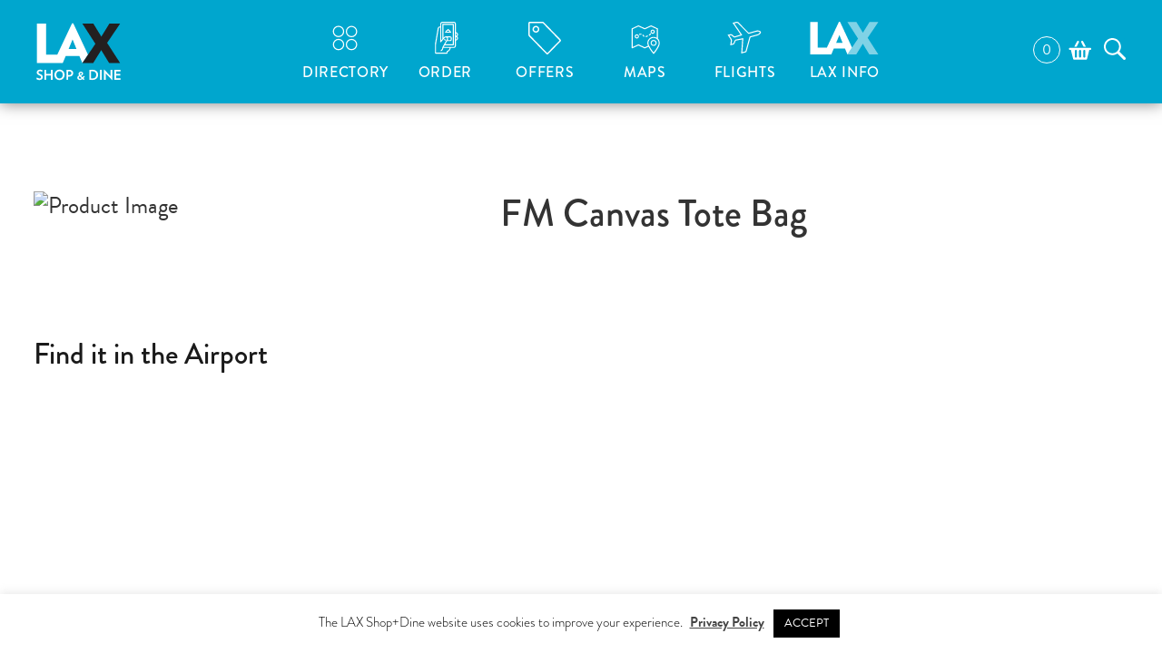

--- FILE ---
content_type: text/html; charset=UTF-8
request_url: https://www.laxshopdine.com/marketplace/uncategorized/fm-canvas-tote-bag-farmers-market-terminal-5-t5/
body_size: 77477
content:
<!DOCTYPE html>
<!--[if IE 9]>
<html lang="en" class="ie9"><![endif]-->
<!--[if gt IE 9]><!-->
<html lang="en"><!--<![endif]-->

<head>
	<title>FM Canvas Tote Bag &middot; Available at Los Angeles International Airport (LAX)</title>

	<meta charset="UTF-8">
	<meta name="viewport" content="width=device-width, initial-scale=1">
	<meta http-equiv="X-UA-Compatible" content="IE=edge">
	<meta name="referrer" content="origin">
	<link rel='shortcut icon' href='/favicon.ico'>
	<link rel='apple-touch-icon' sizes='144x144' href='https://www.laxshopdine.com/wp-content/themes/urw-lax/apple-touch-icon.png?v=202110'>

	<meta name='robots' content='index, follow, max-image-preview:large, max-snippet:-1, max-video-preview:-1' />
<meta name="dlm-version" content="4.9.14">
<!-- Google Tag Manager for WordPress by gtm4wp.com -->
<script data-cfasync="false" data-pagespeed-no-defer>
	var gtm4wp_datalayer_name = "dataLayer";
	var dataLayer = dataLayer || [];
	const gtm4wp_use_sku_instead = false;
	const gtm4wp_currency = 'USD';
	const gtm4wp_product_per_impression = false;
	const gtm4wp_clear_ecommerce = false;
	const gtm4wp_datalayer_max_timeout = 2000;
</script>
<!-- End Google Tag Manager for WordPress by gtm4wp.com -->  <!-- Facebook Pixel Code -->
  <script>
    !function(f,b,e,v,n,t,s)
    {if(f.fbq)return;n=f.fbq=function(){n.callMethod?
    n.callMethod.apply(n,arguments):n.queue.push(arguments)};
    if(!f._fbq)f._fbq=n;n.push=n;n.loaded=!0;n.version='2.0';
    n.queue=[];t=b.createElement(e);t.async=!0;
    t.src=v;s=b.getElementsByTagName(e)[0];
    s.parentNode.insertBefore(t,s)}(window, document,'script',
    'https://connect.facebook.net/en_US/fbevents.js');
    fbq('init', '2513547642301187');
    fbq('track', 'PageView');
  </script>
  <noscript><img height="1" width="1" style="display:none"
    src="https://www.facebook.com/tr?id=2513547642301187&ev=PageView&noscript=1"
  /></noscript>
  <!-- End Facebook Pixel Code -->
	<!-- This site is optimized with the Yoast SEO Premium plugin v18.9 (Yoast SEO v19.3) - https://yoast.com/wordpress/plugins/seo/ -->
	<link rel="canonical" href="https://www.laxshopdine.com/marketplace/uncategorized/fm-canvas-tote-bag-farmers-market-terminal-5-t5/" />
	<meta property="og:locale" content="en_US" />
	<meta property="og:type" content="product" />
	<meta property="og:title" content="FM Canvas Tote Bag" />
	<meta property="og:url" content="https://www.laxshopdine.com/marketplace/uncategorized/fm-canvas-tote-bag-farmers-market-terminal-5-t5/" />
	<meta property="og:site_name" content="Los Angeles International Airport (LAX)" />
	<meta name="twitter:card" content="summary" />
	<meta name="twitter:label1" content="Price" />
	<meta name="twitter:data1" content="" />
	<meta name="twitter:label2" content="Availability" />
	<meta name="twitter:data2" content="In stock" />
	<script type="application/ld+json" class="yoast-schema-graph">{"@context":"https://schema.org","@graph":[{"@type":"Organization","@id":"https://www.laxshopdine.com/#organization","name":"LAX Shop+Dine","url":"https://www.laxshopdine.com/","sameAs":[],"logo":{"@type":"ImageObject","inLanguage":"en-US","@id":"https://www.laxshopdine.com/#/schema/logo/image/","url":"https://www.laxshopdine.com/wp-content/uploads/2020/09/laxshopdine_logo_flat.jpg","contentUrl":"https://www.laxshopdine.com/wp-content/uploads/2020/09/laxshopdine_logo_flat.jpg","width":132,"height":91,"caption":"LAX Shop+Dine"},"image":{"@id":"https://www.laxshopdine.com/#/schema/logo/image/"}},{"@type":"WebSite","@id":"https://www.laxshopdine.com/#website","url":"https://www.laxshopdine.com/","name":"Los Angeles International Airport (LAX)","description":"Featuring an unparalleled collection of luxury retail and sophisticated dining curated by Westfield, LAX raises the bar on the entire airport experience in North America.","publisher":{"@id":"https://www.laxshopdine.com/#organization"},"potentialAction":[{"@type":"SearchAction","target":{"@type":"EntryPoint","urlTemplate":"https://www.laxshopdine.com/?s={search_term_string}"},"query-input":"required name=search_term_string"}],"inLanguage":"en-US"},{"@type":["WebPage","ItemPage"],"@id":"https://www.laxshopdine.com/marketplace/uncategorized/fm-canvas-tote-bag-farmers-market-terminal-5-t5/","url":"https://www.laxshopdine.com/marketplace/uncategorized/fm-canvas-tote-bag-farmers-market-terminal-5-t5/","name":"FM Canvas Tote Bag &middot; Available at Los Angeles International Airport (LAX)","isPartOf":{"@id":"https://www.laxshopdine.com/#website"},"breadcrumb":{"@id":"https://www.laxshopdine.com/marketplace/uncategorized/fm-canvas-tote-bag-farmers-market-terminal-5-t5/#breadcrumb"},"inLanguage":"en-US","potentialAction":{"@type":"BuyAction","target":"https://www.laxshopdine.com/marketplace/uncategorized/fm-canvas-tote-bag-farmers-market-terminal-5-t5/"}},{"@type":"BreadcrumbList","@id":"https://www.laxshopdine.com/marketplace/uncategorized/fm-canvas-tote-bag-farmers-market-terminal-5-t5/#breadcrumb","itemListElement":[{"@type":"ListItem","position":1,"name":"Home","item":"https://www.laxshopdine.com/"},{"@type":"ListItem","position":2,"name":"Marketplace","item":"https://www.laxshopdine.com/?page_id=5307"},{"@type":"ListItem","position":3,"name":"FM Canvas Tote Bag"}]}]}</script>
	<meta property="product:price:amount" content="0.00" />
	<meta property="product:price:currency" content="USD" />
	<meta property="og:availability" content="instock" />
	<meta property="product:availability" content="instock" />
	<meta property="product:condition" content="new" />
	<!-- / Yoast SEO Premium plugin. -->


<link rel='dns-prefetch' href='//ajax.googleapis.com' />
<link rel='dns-prefetch' href='//use.typekit.net' />
<link rel='dns-prefetch' href='//s.w.org' />
<script type="text/javascript">
window._wpemojiSettings = {"baseUrl":"https:\/\/s.w.org\/images\/core\/emoji\/14.0.0\/72x72\/","ext":".png","svgUrl":"https:\/\/s.w.org\/images\/core\/emoji\/14.0.0\/svg\/","svgExt":".svg","source":{"concatemoji":"https:\/\/www.laxshopdine.com\/wp-includes\/js\/wp-emoji-release.min.js?ver=6.0.11"}};
/*! This file is auto-generated */
!function(e,a,t){var n,r,o,i=a.createElement("canvas"),p=i.getContext&&i.getContext("2d");function s(e,t){var a=String.fromCharCode,e=(p.clearRect(0,0,i.width,i.height),p.fillText(a.apply(this,e),0,0),i.toDataURL());return p.clearRect(0,0,i.width,i.height),p.fillText(a.apply(this,t),0,0),e===i.toDataURL()}function c(e){var t=a.createElement("script");t.src=e,t.defer=t.type="text/javascript",a.getElementsByTagName("head")[0].appendChild(t)}for(o=Array("flag","emoji"),t.supports={everything:!0,everythingExceptFlag:!0},r=0;r<o.length;r++)t.supports[o[r]]=function(e){if(!p||!p.fillText)return!1;switch(p.textBaseline="top",p.font="600 32px Arial",e){case"flag":return s([127987,65039,8205,9895,65039],[127987,65039,8203,9895,65039])?!1:!s([55356,56826,55356,56819],[55356,56826,8203,55356,56819])&&!s([55356,57332,56128,56423,56128,56418,56128,56421,56128,56430,56128,56423,56128,56447],[55356,57332,8203,56128,56423,8203,56128,56418,8203,56128,56421,8203,56128,56430,8203,56128,56423,8203,56128,56447]);case"emoji":return!s([129777,127995,8205,129778,127999],[129777,127995,8203,129778,127999])}return!1}(o[r]),t.supports.everything=t.supports.everything&&t.supports[o[r]],"flag"!==o[r]&&(t.supports.everythingExceptFlag=t.supports.everythingExceptFlag&&t.supports[o[r]]);t.supports.everythingExceptFlag=t.supports.everythingExceptFlag&&!t.supports.flag,t.DOMReady=!1,t.readyCallback=function(){t.DOMReady=!0},t.supports.everything||(n=function(){t.readyCallback()},a.addEventListener?(a.addEventListener("DOMContentLoaded",n,!1),e.addEventListener("load",n,!1)):(e.attachEvent("onload",n),a.attachEvent("onreadystatechange",function(){"complete"===a.readyState&&t.readyCallback()})),(e=t.source||{}).concatemoji?c(e.concatemoji):e.wpemoji&&e.twemoji&&(c(e.twemoji),c(e.wpemoji)))}(window,document,window._wpemojiSettings);
</script>
<style type="text/css">
img.wp-smiley,
img.emoji {
	display: inline !important;
	border: none !important;
	box-shadow: none !important;
	height: 1em !important;
	width: 1em !important;
	margin: 0 0.07em !important;
	vertical-align: -0.1em !important;
	background: none !important;
	padding: 0 !important;
}
</style>
	<link rel='stylesheet' id='intl-tel-lib-css-css'  href='https://www.laxshopdine.com/wp-content/themes/urw-marketplace/js/intl-tel-input/css/intlTelInput.css?ver=6.0.11' type='text/css' media='all' />
<link rel='stylesheet' id='wp-block-library-css'  href='https://www.laxshopdine.com/wp-includes/css/dist/block-library/style.min.css?ver=6.0.11' type='text/css' media='all' />
<link rel='stylesheet' id='wc-blocks-vendors-style-css'  href='https://www.laxshopdine.com/wp-content/plugins/woocommerce/packages/woocommerce-blocks/build/wc-blocks-vendors-style.css?ver=7.8.3' type='text/css' media='all' />
<link rel='stylesheet' id='wc-blocks-style-css'  href='https://www.laxshopdine.com/wp-content/plugins/woocommerce/packages/woocommerce-blocks/build/wc-blocks-style.css?ver=7.8.3' type='text/css' media='all' />
<style id='global-styles-inline-css' type='text/css'>
body{--wp--preset--color--black: #000000;--wp--preset--color--cyan-bluish-gray: #abb8c3;--wp--preset--color--white: #ffffff;--wp--preset--color--pale-pink: #f78da7;--wp--preset--color--vivid-red: #cf2e2e;--wp--preset--color--luminous-vivid-orange: #ff6900;--wp--preset--color--luminous-vivid-amber: #fcb900;--wp--preset--color--light-green-cyan: #7bdcb5;--wp--preset--color--vivid-green-cyan: #00d084;--wp--preset--color--pale-cyan-blue: #8ed1fc;--wp--preset--color--vivid-cyan-blue: #0693e3;--wp--preset--color--vivid-purple: #9b51e0;--wp--preset--gradient--vivid-cyan-blue-to-vivid-purple: linear-gradient(135deg,rgba(6,147,227,1) 0%,rgb(155,81,224) 100%);--wp--preset--gradient--light-green-cyan-to-vivid-green-cyan: linear-gradient(135deg,rgb(122,220,180) 0%,rgb(0,208,130) 100%);--wp--preset--gradient--luminous-vivid-amber-to-luminous-vivid-orange: linear-gradient(135deg,rgba(252,185,0,1) 0%,rgba(255,105,0,1) 100%);--wp--preset--gradient--luminous-vivid-orange-to-vivid-red: linear-gradient(135deg,rgba(255,105,0,1) 0%,rgb(207,46,46) 100%);--wp--preset--gradient--very-light-gray-to-cyan-bluish-gray: linear-gradient(135deg,rgb(238,238,238) 0%,rgb(169,184,195) 100%);--wp--preset--gradient--cool-to-warm-spectrum: linear-gradient(135deg,rgb(74,234,220) 0%,rgb(151,120,209) 20%,rgb(207,42,186) 40%,rgb(238,44,130) 60%,rgb(251,105,98) 80%,rgb(254,248,76) 100%);--wp--preset--gradient--blush-light-purple: linear-gradient(135deg,rgb(255,206,236) 0%,rgb(152,150,240) 100%);--wp--preset--gradient--blush-bordeaux: linear-gradient(135deg,rgb(254,205,165) 0%,rgb(254,45,45) 50%,rgb(107,0,62) 100%);--wp--preset--gradient--luminous-dusk: linear-gradient(135deg,rgb(255,203,112) 0%,rgb(199,81,192) 50%,rgb(65,88,208) 100%);--wp--preset--gradient--pale-ocean: linear-gradient(135deg,rgb(255,245,203) 0%,rgb(182,227,212) 50%,rgb(51,167,181) 100%);--wp--preset--gradient--electric-grass: linear-gradient(135deg,rgb(202,248,128) 0%,rgb(113,206,126) 100%);--wp--preset--gradient--midnight: linear-gradient(135deg,rgb(2,3,129) 0%,rgb(40,116,252) 100%);--wp--preset--duotone--dark-grayscale: url('#wp-duotone-dark-grayscale');--wp--preset--duotone--grayscale: url('#wp-duotone-grayscale');--wp--preset--duotone--purple-yellow: url('#wp-duotone-purple-yellow');--wp--preset--duotone--blue-red: url('#wp-duotone-blue-red');--wp--preset--duotone--midnight: url('#wp-duotone-midnight');--wp--preset--duotone--magenta-yellow: url('#wp-duotone-magenta-yellow');--wp--preset--duotone--purple-green: url('#wp-duotone-purple-green');--wp--preset--duotone--blue-orange: url('#wp-duotone-blue-orange');--wp--preset--font-size--small: 13px;--wp--preset--font-size--medium: 20px;--wp--preset--font-size--large: 36px;--wp--preset--font-size--x-large: 42px;}.has-black-color{color: var(--wp--preset--color--black) !important;}.has-cyan-bluish-gray-color{color: var(--wp--preset--color--cyan-bluish-gray) !important;}.has-white-color{color: var(--wp--preset--color--white) !important;}.has-pale-pink-color{color: var(--wp--preset--color--pale-pink) !important;}.has-vivid-red-color{color: var(--wp--preset--color--vivid-red) !important;}.has-luminous-vivid-orange-color{color: var(--wp--preset--color--luminous-vivid-orange) !important;}.has-luminous-vivid-amber-color{color: var(--wp--preset--color--luminous-vivid-amber) !important;}.has-light-green-cyan-color{color: var(--wp--preset--color--light-green-cyan) !important;}.has-vivid-green-cyan-color{color: var(--wp--preset--color--vivid-green-cyan) !important;}.has-pale-cyan-blue-color{color: var(--wp--preset--color--pale-cyan-blue) !important;}.has-vivid-cyan-blue-color{color: var(--wp--preset--color--vivid-cyan-blue) !important;}.has-vivid-purple-color{color: var(--wp--preset--color--vivid-purple) !important;}.has-black-background-color{background-color: var(--wp--preset--color--black) !important;}.has-cyan-bluish-gray-background-color{background-color: var(--wp--preset--color--cyan-bluish-gray) !important;}.has-white-background-color{background-color: var(--wp--preset--color--white) !important;}.has-pale-pink-background-color{background-color: var(--wp--preset--color--pale-pink) !important;}.has-vivid-red-background-color{background-color: var(--wp--preset--color--vivid-red) !important;}.has-luminous-vivid-orange-background-color{background-color: var(--wp--preset--color--luminous-vivid-orange) !important;}.has-luminous-vivid-amber-background-color{background-color: var(--wp--preset--color--luminous-vivid-amber) !important;}.has-light-green-cyan-background-color{background-color: var(--wp--preset--color--light-green-cyan) !important;}.has-vivid-green-cyan-background-color{background-color: var(--wp--preset--color--vivid-green-cyan) !important;}.has-pale-cyan-blue-background-color{background-color: var(--wp--preset--color--pale-cyan-blue) !important;}.has-vivid-cyan-blue-background-color{background-color: var(--wp--preset--color--vivid-cyan-blue) !important;}.has-vivid-purple-background-color{background-color: var(--wp--preset--color--vivid-purple) !important;}.has-black-border-color{border-color: var(--wp--preset--color--black) !important;}.has-cyan-bluish-gray-border-color{border-color: var(--wp--preset--color--cyan-bluish-gray) !important;}.has-white-border-color{border-color: var(--wp--preset--color--white) !important;}.has-pale-pink-border-color{border-color: var(--wp--preset--color--pale-pink) !important;}.has-vivid-red-border-color{border-color: var(--wp--preset--color--vivid-red) !important;}.has-luminous-vivid-orange-border-color{border-color: var(--wp--preset--color--luminous-vivid-orange) !important;}.has-luminous-vivid-amber-border-color{border-color: var(--wp--preset--color--luminous-vivid-amber) !important;}.has-light-green-cyan-border-color{border-color: var(--wp--preset--color--light-green-cyan) !important;}.has-vivid-green-cyan-border-color{border-color: var(--wp--preset--color--vivid-green-cyan) !important;}.has-pale-cyan-blue-border-color{border-color: var(--wp--preset--color--pale-cyan-blue) !important;}.has-vivid-cyan-blue-border-color{border-color: var(--wp--preset--color--vivid-cyan-blue) !important;}.has-vivid-purple-border-color{border-color: var(--wp--preset--color--vivid-purple) !important;}.has-vivid-cyan-blue-to-vivid-purple-gradient-background{background: var(--wp--preset--gradient--vivid-cyan-blue-to-vivid-purple) !important;}.has-light-green-cyan-to-vivid-green-cyan-gradient-background{background: var(--wp--preset--gradient--light-green-cyan-to-vivid-green-cyan) !important;}.has-luminous-vivid-amber-to-luminous-vivid-orange-gradient-background{background: var(--wp--preset--gradient--luminous-vivid-amber-to-luminous-vivid-orange) !important;}.has-luminous-vivid-orange-to-vivid-red-gradient-background{background: var(--wp--preset--gradient--luminous-vivid-orange-to-vivid-red) !important;}.has-very-light-gray-to-cyan-bluish-gray-gradient-background{background: var(--wp--preset--gradient--very-light-gray-to-cyan-bluish-gray) !important;}.has-cool-to-warm-spectrum-gradient-background{background: var(--wp--preset--gradient--cool-to-warm-spectrum) !important;}.has-blush-light-purple-gradient-background{background: var(--wp--preset--gradient--blush-light-purple) !important;}.has-blush-bordeaux-gradient-background{background: var(--wp--preset--gradient--blush-bordeaux) !important;}.has-luminous-dusk-gradient-background{background: var(--wp--preset--gradient--luminous-dusk) !important;}.has-pale-ocean-gradient-background{background: var(--wp--preset--gradient--pale-ocean) !important;}.has-electric-grass-gradient-background{background: var(--wp--preset--gradient--electric-grass) !important;}.has-midnight-gradient-background{background: var(--wp--preset--gradient--midnight) !important;}.has-small-font-size{font-size: var(--wp--preset--font-size--small) !important;}.has-medium-font-size{font-size: var(--wp--preset--font-size--medium) !important;}.has-large-font-size{font-size: var(--wp--preset--font-size--large) !important;}.has-x-large-font-size{font-size: var(--wp--preset--font-size--x-large) !important;}
</style>
<link rel='stylesheet' id='pb-accordion-blocks-style-css'  href='https://www.laxshopdine.com/wp-content/plugins/accordion-blocks/build/index.css?ver=1.5.0' type='text/css' media='all' />
<link rel='stylesheet' id='cookie-law-info-css'  href='https://www.laxshopdine.com/wp-content/plugins/cookie-law-info/legacy/public/css/cookie-law-info-public.css?ver=3.3.8' type='text/css' media='all' />
<link rel='stylesheet' id='cookie-law-info-gdpr-css'  href='https://www.laxshopdine.com/wp-content/plugins/cookie-law-info/legacy/public/css/cookie-law-info-gdpr.css?ver=3.3.8' type='text/css' media='all' />
<link rel='stylesheet' id='woocommerce-layout-css'  href='https://www.laxshopdine.com/wp-content/plugins/woocommerce/assets/css/woocommerce-layout.css?ver=6.7.0' type='text/css' media='all' />
<link rel='stylesheet' id='woocommerce-smallscreen-css'  href='https://www.laxshopdine.com/wp-content/plugins/woocommerce/assets/css/woocommerce-smallscreen.css?ver=6.7.0' type='text/css' media='only screen and (max-width: 640px)' />
<link rel='stylesheet' id='woocommerce-general-css'  href='https://www.laxshopdine.com/wp-content/plugins/woocommerce/assets/css/woocommerce.css?ver=6.7.0' type='text/css' media='all' />
<style id='woocommerce-inline-inline-css' type='text/css'>
.woocommerce form .form-row .required { visibility: visible; }
</style>
<link rel='stylesheet' id='dashicons-css'  href='https://www.laxshopdine.com/wp-includes/css/dashicons.min.css?ver=6.0.11' type='text/css' media='all' />
<link rel='stylesheet' id='woocommerce-addons-css-css'  href='https://www.laxshopdine.com/wp-content/plugins/woocommerce-product-addons/assets/css/frontend.css?ver=3.0.36' type='text/css' media='all' />
<link rel='stylesheet' id='metorik-css-css'  href='https://www.laxshopdine.com/wp-content/plugins/metorik-helper/assets/css/metorik.css?ver=2.0.10' type='text/css' media='all' />
<link rel='stylesheet' id='parent-style-css'  href='https://www.laxshopdine.com/wp-content/themes/urw-marketplace/style.css?ver=1757101234' type='text/css' media='all' />
<link rel='stylesheet' id='child-style-css'  href='https://www.laxshopdine.com/wp-content/themes/urw-lax/style.css?ver=1757101236' type='text/css' media='all' />
<link rel='stylesheet' id='typekit-css'  href='https://use.typekit.net/kac7brd.css?ver=6.0.11' type='text/css' media='all' />
<script src="//ajax.googleapis.com/ajax/libs/jquery/3.6.0/jquery.min.js?ver=3.6.0" integrity="sha384-vtXRMe3mGCbOeY7l30aIg8H9p3GdeSe4IFlP6G8JMa7o7lXvnz3GFKzPxzJdPfGK" crossorigin="anonymous" type="text/javascript"></script>
<script type='text/javascript' src='https://www.laxshopdine.com/wp-content/themes/urw-marketplace/js/intl-tel-input/js/intlTelInput.js?ver=17.0.3' id='intl-tel-lib-js-js'></script>
<script type='text/javascript' id='cookie-law-info-js-extra'>
/* <![CDATA[ */
var Cli_Data = {"nn_cookie_ids":[],"cookielist":[],"non_necessary_cookies":[],"ccpaEnabled":"","ccpaRegionBased":"","ccpaBarEnabled":"","strictlyEnabled":["necessary","obligatoire"],"ccpaType":"gdpr","js_blocking":"","custom_integration":"","triggerDomRefresh":"","secure_cookies":""};
var cli_cookiebar_settings = {"animate_speed_hide":"500","animate_speed_show":"500","background":"#FFF","border":"#b1a6a6c2","border_on":"","button_1_button_colour":"#000","button_1_button_hover":"#000000","button_1_link_colour":"#fff","button_1_as_button":"1","button_1_new_win":"","button_2_button_colour":"#333","button_2_button_hover":"#292929","button_2_link_colour":"#444","button_2_as_button":"","button_2_hidebar":"","button_3_button_colour":"#000","button_3_button_hover":"#000000","button_3_link_colour":"#fff","button_3_as_button":"1","button_3_new_win":"","button_4_button_colour":"#000","button_4_button_hover":"#000000","button_4_link_colour":"#62a329","button_4_as_button":"","button_7_button_colour":"#61a229","button_7_button_hover":"#4e8221","button_7_link_colour":"#fff","button_7_as_button":"1","button_7_new_win":"","font_family":"inherit","header_fix":"","notify_animate_hide":"1","notify_animate_show":"","notify_div_id":"#cookie-law-info-bar","notify_position_horizontal":"right","notify_position_vertical":"bottom","scroll_close":"","scroll_close_reload":"","accept_close_reload":"","reject_close_reload":"","showagain_tab":"","showagain_background":"#fff","showagain_border":"#000","showagain_div_id":"#cookie-law-info-again","showagain_x_position":"100px","text":"#000","show_once_yn":"","show_once":"10000","logging_on":"","as_popup":"","popup_overlay":"1","bar_heading_text":"","cookie_bar_as":"banner","popup_showagain_position":"bottom-right","widget_position":"left"};
var log_object = {"ajax_url":"https:\/\/www.laxshopdine.com\/wp-admin\/admin-ajax.php"};
/* ]]> */
</script>
<script type='text/javascript' src='https://www.laxshopdine.com/wp-content/plugins/cookie-law-info/legacy/public/js/cookie-law-info-public.js?ver=3.3.8' id='cookie-law-info-js'></script>
<script type='text/javascript' src='https://www.laxshopdine.com/wp-content/themes/urw-marketplace/js/favicon-switcher.js?ver=1.0' id='favicon-switcher-js'></script>
<link rel="https://api.w.org/" href="https://www.laxshopdine.com/wp-json/" /><link rel="alternate" type="application/json" href="https://www.laxshopdine.com/wp-json/wp/v2/product/507853" /><link rel="EditURI" type="application/rsd+xml" title="RSD" href="https://www.laxshopdine.com/xmlrpc.php?rsd" />
<link rel="wlwmanifest" type="application/wlwmanifest+xml" href="https://www.laxshopdine.com/wp-includes/wlwmanifest.xml" /> 
<link rel='shortlink' href='https://www.laxshopdine.com/?p=507853' />
<link rel="alternate" type="application/json+oembed" href="https://www.laxshopdine.com/wp-json/oembed/1.0/embed?url=https%3A%2F%2Fwww.laxshopdine.com%2Fmarketplace%2Funcategorized%2Ffm-canvas-tote-bag-farmers-market-terminal-5-t5%2F" />
<link rel="alternate" type="text/xml+oembed" href="https://www.laxshopdine.com/wp-json/oembed/1.0/embed?url=https%3A%2F%2Fwww.laxshopdine.com%2Fmarketplace%2Funcategorized%2Ffm-canvas-tote-bag-farmers-market-terminal-5-t5%2F&#038;format=xml" />

<!-- Google Tag Manager for WordPress by gtm4wp.com -->
<!-- GTM Container placement set to automatic -->
<script data-cfasync="false" data-pagespeed-no-defer>
	var dataLayer_content = {"pageTitle":"FM Canvas Tote Bag &middot; Available at Los Angeles International Airport (LAX)","pagePostType":"product","pagePostType2":"single-product","browserName":"","browserVersion":"","browserEngineName":"","browserEngineVersion":"","osName":"","osVersion":"","deviceType":"bot","deviceManufacturer":"","deviceModel":"","customerTotalOrders":0,"customerTotalOrderValue":0,"customerFirstName":"","customerLastName":"","customerBillingFirstName":"","customerBillingLastName":"","customerBillingCompany":"","customerBillingAddress1":"","customerBillingAddress2":"","customerBillingCity":"","customerBillingState":"","customerBillingPostcode":"","customerBillingCountry":"","customerBillingEmail":"","customerBillingEmailHash":"","customerBillingPhone":"","customerShippingFirstName":"","customerShippingLastName":"","customerShippingCompany":"","customerShippingAddress1":"","customerShippingAddress2":"","customerShippingCity":"","customerShippingState":"","customerShippingPostcode":"","customerShippingCountry":"","cartContent":{"totals":{"applied_coupons":[],"discount_total":0,"subtotal":0,"total":0},"items":[]},"productRatingCounts":[],"productAverageRating":0,"productReviewCount":0,"productType":"simple","productIsVariable":0};
	dataLayer.push( dataLayer_content );
</script>
<script data-cfasync="false" data-pagespeed-no-defer>
(function(w,d,s,l,i){w[l]=w[l]||[];w[l].push({'gtm.start':
new Date().getTime(),event:'gtm.js'});var f=d.getElementsByTagName(s)[0],
j=d.createElement(s),dl=l!='dataLayer'?'&l='+l:'';j.async=true;j.src=
'//www.googletagmanager.com/gtm.js?id='+i+dl;f.parentNode.insertBefore(j,f);
})(window,document,'script','dataLayer','GTM-M4N4F2Z');
</script>
<!-- End Google Tag Manager for WordPress by gtm4wp.com -->	<noscript><style>.woocommerce-product-gallery{ opacity: 1 !important; }</style></noscript>
			<style type="text/css" id="wp-custom-css">
			/* BEGIN - Hide Pickup/Delivery filter
.retailer-categories__terminal-selector {
	display: none!important;
}
 END - Hide Pickup/Delivery filter*/


/* BEGIN - Align ORDER NOW buttons on Home Page*/



.directory-section-item {
	justify-content: space-between;
}

/*.directory__item__info__actions a {
	margin: 0 0.5rem 0 0!important;
}*/

/* END - Align ORDER NOW buttons on Home Page*/

/* START - ORDER > Hide Delivery Switcher Bar
.delivery-switcher {
	display: none!important;
}


 END - ORDER > Hide Delivery Switcher Bar*/

.page-template-employee-landing-page .cta-section .cta-section__content {
	margin: auto;
	padding-top: 55px;
}


/* START - Hide Sticky Badge*/
.page-id-5306 .grab-sticky-badge {
	display: none!important;
}


/* START - Hide Sticky Badge*/

/* BEGIN - Map Page - Full Width */

.page-id-341561 .page-content.content-wrapper {
	max-width: 1800px!important;
	padding-right: 0px!important;
	padding-left: 0px!important;
}


.terminal-map-nav {
	display: none!important;
	}

@media (max-width: 769px) {
.terminal-map-nav ul {
	    flex-direction: row;
    flex-wrap: wrap
	}}

.show-map-search .button.toggle-map-search {
	display: none!important
}


/* END - Map Page - Full Width */

/* .directory__items article.directory__item {
  display: flex !important;
} */		</style>
		<noscript><style id="rocket-lazyload-nojs-css">.rll-youtube-player, [data-lazy-src]{display:none !important;}</style></noscript>
	
	<!-- Loading script asynchronously -->
	<script type="text/javascript">
    (function (a, b, c, d) {
      a = '//tags.tiqcdn.com/utag/westfield/wfd-airports/prod/utag.js';
      b = document;
      c = 'script';
      d = b.createElement(c);
      d.src = a;
      d.type = 'text/java' + c;
      d.async = true;
      a = b.getElementsByTagName(c)[0];
      a.parentNode.insertBefore(d, a);
    })();
	</script>
</head>

<body class="product-template-default single single-product postid-507853 fm-canvas-tote-bag-farmers-market-terminal-5-t5 theme-urw-marketplace woocommerce woocommerce-page woocommerce-no-js" data-site-shortcode="LAX"
                                            data-date="2026/01/21/1200"
                                            data-supported-terminals="1,2,3,4,5,6,7,8">
<svg xmlns="http://www.w3.org/2000/svg" viewBox="0 0 0 0" width="0" height="0" focusable="false" role="none" style="visibility: hidden; position: absolute; left: -9999px; overflow: hidden;" ><defs><filter id="wp-duotone-dark-grayscale"><feColorMatrix color-interpolation-filters="sRGB" type="matrix" values=" .299 .587 .114 0 0 .299 .587 .114 0 0 .299 .587 .114 0 0 .299 .587 .114 0 0 " /><feComponentTransfer color-interpolation-filters="sRGB" ><feFuncR type="table" tableValues="0 0.498039215686" /><feFuncG type="table" tableValues="0 0.498039215686" /><feFuncB type="table" tableValues="0 0.498039215686" /><feFuncA type="table" tableValues="1 1" /></feComponentTransfer><feComposite in2="SourceGraphic" operator="in" /></filter></defs></svg><svg xmlns="http://www.w3.org/2000/svg" viewBox="0 0 0 0" width="0" height="0" focusable="false" role="none" style="visibility: hidden; position: absolute; left: -9999px; overflow: hidden;" ><defs><filter id="wp-duotone-grayscale"><feColorMatrix color-interpolation-filters="sRGB" type="matrix" values=" .299 .587 .114 0 0 .299 .587 .114 0 0 .299 .587 .114 0 0 .299 .587 .114 0 0 " /><feComponentTransfer color-interpolation-filters="sRGB" ><feFuncR type="table" tableValues="0 1" /><feFuncG type="table" tableValues="0 1" /><feFuncB type="table" tableValues="0 1" /><feFuncA type="table" tableValues="1 1" /></feComponentTransfer><feComposite in2="SourceGraphic" operator="in" /></filter></defs></svg><svg xmlns="http://www.w3.org/2000/svg" viewBox="0 0 0 0" width="0" height="0" focusable="false" role="none" style="visibility: hidden; position: absolute; left: -9999px; overflow: hidden;" ><defs><filter id="wp-duotone-purple-yellow"><feColorMatrix color-interpolation-filters="sRGB" type="matrix" values=" .299 .587 .114 0 0 .299 .587 .114 0 0 .299 .587 .114 0 0 .299 .587 .114 0 0 " /><feComponentTransfer color-interpolation-filters="sRGB" ><feFuncR type="table" tableValues="0.549019607843 0.988235294118" /><feFuncG type="table" tableValues="0 1" /><feFuncB type="table" tableValues="0.717647058824 0.254901960784" /><feFuncA type="table" tableValues="1 1" /></feComponentTransfer><feComposite in2="SourceGraphic" operator="in" /></filter></defs></svg><svg xmlns="http://www.w3.org/2000/svg" viewBox="0 0 0 0" width="0" height="0" focusable="false" role="none" style="visibility: hidden; position: absolute; left: -9999px; overflow: hidden;" ><defs><filter id="wp-duotone-blue-red"><feColorMatrix color-interpolation-filters="sRGB" type="matrix" values=" .299 .587 .114 0 0 .299 .587 .114 0 0 .299 .587 .114 0 0 .299 .587 .114 0 0 " /><feComponentTransfer color-interpolation-filters="sRGB" ><feFuncR type="table" tableValues="0 1" /><feFuncG type="table" tableValues="0 0.278431372549" /><feFuncB type="table" tableValues="0.592156862745 0.278431372549" /><feFuncA type="table" tableValues="1 1" /></feComponentTransfer><feComposite in2="SourceGraphic" operator="in" /></filter></defs></svg><svg xmlns="http://www.w3.org/2000/svg" viewBox="0 0 0 0" width="0" height="0" focusable="false" role="none" style="visibility: hidden; position: absolute; left: -9999px; overflow: hidden;" ><defs><filter id="wp-duotone-midnight"><feColorMatrix color-interpolation-filters="sRGB" type="matrix" values=" .299 .587 .114 0 0 .299 .587 .114 0 0 .299 .587 .114 0 0 .299 .587 .114 0 0 " /><feComponentTransfer color-interpolation-filters="sRGB" ><feFuncR type="table" tableValues="0 0" /><feFuncG type="table" tableValues="0 0.647058823529" /><feFuncB type="table" tableValues="0 1" /><feFuncA type="table" tableValues="1 1" /></feComponentTransfer><feComposite in2="SourceGraphic" operator="in" /></filter></defs></svg><svg xmlns="http://www.w3.org/2000/svg" viewBox="0 0 0 0" width="0" height="0" focusable="false" role="none" style="visibility: hidden; position: absolute; left: -9999px; overflow: hidden;" ><defs><filter id="wp-duotone-magenta-yellow"><feColorMatrix color-interpolation-filters="sRGB" type="matrix" values=" .299 .587 .114 0 0 .299 .587 .114 0 0 .299 .587 .114 0 0 .299 .587 .114 0 0 " /><feComponentTransfer color-interpolation-filters="sRGB" ><feFuncR type="table" tableValues="0.780392156863 1" /><feFuncG type="table" tableValues="0 0.949019607843" /><feFuncB type="table" tableValues="0.352941176471 0.470588235294" /><feFuncA type="table" tableValues="1 1" /></feComponentTransfer><feComposite in2="SourceGraphic" operator="in" /></filter></defs></svg><svg xmlns="http://www.w3.org/2000/svg" viewBox="0 0 0 0" width="0" height="0" focusable="false" role="none" style="visibility: hidden; position: absolute; left: -9999px; overflow: hidden;" ><defs><filter id="wp-duotone-purple-green"><feColorMatrix color-interpolation-filters="sRGB" type="matrix" values=" .299 .587 .114 0 0 .299 .587 .114 0 0 .299 .587 .114 0 0 .299 .587 .114 0 0 " /><feComponentTransfer color-interpolation-filters="sRGB" ><feFuncR type="table" tableValues="0.650980392157 0.403921568627" /><feFuncG type="table" tableValues="0 1" /><feFuncB type="table" tableValues="0.447058823529 0.4" /><feFuncA type="table" tableValues="1 1" /></feComponentTransfer><feComposite in2="SourceGraphic" operator="in" /></filter></defs></svg><svg xmlns="http://www.w3.org/2000/svg" viewBox="0 0 0 0" width="0" height="0" focusable="false" role="none" style="visibility: hidden; position: absolute; left: -9999px; overflow: hidden;" ><defs><filter id="wp-duotone-blue-orange"><feColorMatrix color-interpolation-filters="sRGB" type="matrix" values=" .299 .587 .114 0 0 .299 .587 .114 0 0 .299 .587 .114 0 0 .299 .587 .114 0 0 " /><feComponentTransfer color-interpolation-filters="sRGB" ><feFuncR type="table" tableValues="0.0980392156863 1" /><feFuncG type="table" tableValues="0 0.662745098039" /><feFuncB type="table" tableValues="0.847058823529 0.419607843137" /><feFuncA type="table" tableValues="1 1" /></feComponentTransfer><feComposite in2="SourceGraphic" operator="in" /></filter></defs></svg>
<!-- GTM Container placement set to automatic -->
<!-- Google Tag Manager (noscript) -->
				<noscript><iframe src="https://www.googletagmanager.com/ns.html?id=GTM-M4N4F2Z" height="0" width="0" style="display:none;visibility:hidden" aria-hidden="true"></iframe></noscript>
<!-- End Google Tag Manager (noscript) -->
<div class="nav-content-overlay"></div>

<script>
  var ajax_url = 'https://www.laxshopdine.com/wp-admin/admin-ajax.php';
  var directory_url = 'https://www.laxshopdine.com/shop-dine-work-relax/directory/';
</script>

<svg style="display:none;">
    <defs>
        <symbol id="logo" viewBox="0 0 589 398">
            <path d="M225.5 179.54l27.53-66.39 27.16 66.39H225.5zM257.94 0h-8.67L146.42 220.27H68.29v-218H4.18v276.47H184.4l20.75-50.17h95.41l20.75 50.16 39.42-58.56L257.94 0z" fill="#fff" fill-rule="nonzero"/><path d="M584.92 2.27h-75.04l-56.21 91.27-55.83-91.27h-76.55l90.88 141.44-90.88 135.01v.01h75.42l56.21-90.9 55.43 90.9h76.57l-90.9-141.43 90.9-135.03z" fill="#231f20" fill-rule="nonzero"/><path d="M22.1 397.2c-7.98 0-15.95-2.88-22.1-6.91l4.13-10.76c5.58 4.03 12.3 6.53 18.35 6.53 7.4 0 10.66-4.32 10.66-9.22 0-4.91-2.11-7.98-13.25-12.69-12.3-5.19-16.73-11.53-16.73-19.98 0-10.19 8.47-19.7 23.16-19.7 6.82 0 13.55 2.3 17.69 5.09l-3.85 10.57c-3.75-2.59-9.31-4.99-14.12-4.99-7.4 0-10.86 4.03-10.86 8.74 0 4.7 3.46 7.49 12.21 11.33 13.93 6.05 17.97 11.72 17.97 20.95-.01 11.33-8.76 21.04-23.26 21.04M101.24 396.05v-30.26H68.86v30.26h-12v-70.43h12v29.4h32.38v-29.4h12.01v70.43h-12.01zM161.85 335.23c-13.45 0-22.77 10.95-22.77 25.65 0 14.6 9.32 25.65 22.77 25.65 13.35 0 22.67-11.04 22.67-25.65-.01-14.69-9.33-25.65-22.67-25.65m-.39 61.97c-20.36 0-35.26-15.47-35.26-36.31 0-20.95 15.57-36.42 35.93-36.42s35.26 15.47 35.26 36.42c0 20.84-15.57 36.31-35.93 36.31M230.21 336.2c-2.68 0-5.38.19-7.88.58v25.75c2.41.19 4.62.38 6.73.38 10.86 0 15.86-5.66 15.86-13.64 0-6.93-4.9-13.07-14.71-13.07m-.86 37.17c-2.3 0-4.71-.18-7.02-.29v22.96h-12V326.3c6.24-.78 12.1-1.16 17.86-1.16 19.32 0 29.21 10.57 29.21 23.73 0 14.32-10.09 24.5-28.05 24.5M310.8 346.86c-3.37 0-6.06 3.07-6.06 7.01 0 2.3.97 5.2 3.08 8.26 6.53-2.59 8.93-6.04 8.93-9.22.01-3.36-2.49-6.05-5.95-6.05m-7.69 24.78c-3.94 1.64-6.63 5-6.63 8.85 0 4.61 3.56 7.67 8.74 7.67 3.26 0 6.63-1.53 9.9-3.83-4.71-4.43-8.74-8.65-12.01-12.69m34.79 1.83c-2.98 3.75-6.06 7.4-9.23 10.67 2.41 2.11 5.09 4.41 7.88 6.63l-6.34 6.72c-2.88-2.39-5.96-4.8-8.55-7.1-5.18 4.03-10.95 6.63-17.29 6.63-9.89 0-18.74-5.67-18.74-15.95 0-6.82 5.2-12.59 12.88-16.04-2.49-3.94-3.84-7.69-3.84-10.95 0-8.46 7.49-15.47 16.14-15.47 9.7 0 15.37 6.91 15.37 13.54 0 6.15-4.04 12.2-13.93 15.86 2.59 3.07 5.96 6.63 9.99 10.27 3.26-3.17 6.25-6.82 8.93-10.38l6.73 5.57zM390.9 335.72c-3.46 0-6.54.19-9.04.58v49.09c2.99.48 5.48.58 10.09.58 18.07 0 26.23-10.86 26.23-25.75 0-14.6-9.41-24.5-27.28-24.5m-.77 60.91c-7.69 0-13.16-.49-20.28-1.16V326.3c6.83-.77 12.59-1.15 19.6-1.15 27.86 0 41.6 16.04 41.6 35.06 0 19.8-13.06 36.42-40.92 36.42" fill="#fff" fill-rule="nonzero"/><path fill="#fff" d="M444.48 325.63h12.02v70.43h-12.02z"/><path d="M528.44 397.4l-44.1-46.5v45.15h-12v-71.39l1.91-.38 43.52 45.83v-44.48h12.02v71.48l-1.35.29zM545.14 396.05v-70.43h42.94v10.96h-30.94v18.44h27.96v10.57h-27.96v19.51h30.94v10.95h-42.94z" fill="#fff" fill-rule="nonzero"/>
        </symbol>
    </defs>
</svg>
<svg style="display:none;">
    <defs>
        <symbol id="icon-menu-lax-info">
            <use href="#icon-menu-laxinfo"></use>
        </symbol>

        <symbol id="icon-menu-airport-information" viewBox="0 5 70 35">
            <use href="#icon-menu-laxinfo"></use>
        </symbol>

        <symbol id="icon-menu-laxinfo" viewBox="0 0 164.16 78.79">
            <path d="M71.73,0H69.28L40.21,62.26H18.12V.64H0V78.79H50.94l5.87-14.18h27l5.86,14.17,11.14-16.55ZM62.56,50.75,70.35,32,78,50.75Z"/>
            <polygon style="fill-opacity: 0.5" points="164.16 0.64 142.94 0.64 127.06 26.44 111.27 0.64 89.64 0.64 115.33 40.62 89.64 78.78 89.64 78.79 110.96 78.79 126.84 53.09 142.51 78.79 164.16 78.79 138.46 38.81 164.16 0.64"/>
        </symbol>

    </defs>
</svg>
<svg style="display:none;">
	<defs>
		<!-- Menu Icons -->
		<symbol id="icon-menu-arrive" viewBox="0 0 65.4 70">
			<path d="M55.4 23.3c0-0.5-0.1-0.9-0.3-1.3l-3.7-8.8c-1.7-4-6.2-5.5-9.8-5.5H21.5c-3.6 0-8.1 1.4-9.8 5.4l-3.6 8.5c-0.2 0.4-0.3 0.8-0.3 1.2 -3.1 0.9-5.2 3.8-4.9 7.2l1.1 12.8c0.1 1.5 0.5 2.9 1.6 4.1 0 0 0 0 0 0.1v5.3c0 1.8 1.4 3.2 3.2 3.2H14c1.8 0 3.2-1.4 3.2-3.2V48h27.6v4.2c0 1.8 1.4 3.2 3.2 3.2h5.3c1.8 0 3.2-1.4 3.2-3.2v-5.3c0 0 0 0 0-0.1 0.9-1.2 1.5-2.6 1.6-4.1L59.1 30C59.3 27.1 57.8 24.5 55.4 23.3zM13.7 13.9c1.3-3 4.9-4.1 7.9-4.1h20.1c2.9 0 6.6 1.1 7.8 4.2l2.9 7c0 0 0 0 0 0 -0.6 1.2-3.2 1.5-4.4 1.5H15.1c0 0-3.2 0-4.2-2.1L13.7 13.9zM57 29.9l-1.1 12.8c-0.1 1.2-0.6 2.3-1.4 3.2 -0.2 0.2-0.3 0.6-0.2 0.9 0 0.1 0 0.1 0 0.2v5.3c0 0.6-0.5 1.1-1.1 1.1h-5.3c-0.6 0-1.1-0.5-1.1-1.1v-5.3c0-0.6-0.5-1.1-1.1-1.1H16.1c-0.6 0-1.1 0.5-1.1 1.1v5.3c0 0.6-0.5 1.1-1.1 1.1H8.7c-0.6 0-1.1-0.5-1.1-1.1v-5.3c0-0.1 0-0.1 0-0.2 0.1-0.3 0-0.6-0.2-0.9 -0.8-0.9-1.3-2.1-1.4-3.2L5 29.9c-0.2-2.6 1.5-4.8 4-5.1 0.6-0.1 1-0.6 0.9-1.2 0-0.3 0-0.6 0-0.8 1.9 1.9 5 2 5.1 2h32.9c0.4 0 3.4-0.1 5.3-1.5 0 0.2 0 0.4 0 0.7 -0.1 0.5 0.2 1 0.7 1.1C55.9 25.7 57.1 27.7 57 29.9zM49.5 28.9c-2.6 0-4.8 2.1-4.8 4.8s2.1 4.8 4.8 4.8c2.6 0 4.8-2.1 4.8-4.8S52.2 28.9 49.5 28.9zM49.5 36.3c-1.5 0-2.7-1.2-2.7-2.7s1.2-2.7 2.7-2.7c1.5 0 2.7 1.2 2.7 2.7S51 36.3 49.5 36.3zM12.4 28.9c-2.6 0-4.8 2.1-4.8 4.8s2.1 4.8 4.8 4.8c2.6 0 4.8-2.1 4.8-4.8S15 28.9 12.4 28.9zM12.4 36.3c-1.5 0-2.7-1.2-2.7-2.7s1.2-2.7 2.7-2.7c1.5 0 2.7 1.2 2.7 2.7S13.9 36.3 12.4 36.3zM38.4 30H23.5c-1.2 0-2.2 0.4-2.8 1.1 -0.6 0.7-0.7 1.7-0.4 2.7l1.2 3c0.7 1.8 3 3.2 5.2 3.2h8.5c2.2 0 4.5-1.4 5.2-3.2l1.2-3c0.4-1 0.2-1.9-0.4-2.7C40.6 30.4 39.6 30 38.4 30zM39.6 33.2l-1.2 3c-0.4 1.1-1.9 2-3.2 2h-8.5c-1.3 0-2.8-0.9-3.2-2l-1.2-3c-0.2-0.4-0.1-0.8 0.1-1 0.2-0.2 0.6-0.4 1.1-0.4h14.9c0.5 0 0.9 0.1 1.1 0.4C39.7 32.4 39.7 32.8 39.6 33.2z"/>
		</symbol>

    <symbol id="icon-menu-airport-information" viewBox="0 0 30 39">
      <path d="M11.25 31.59l3.02-1.5-3.04-2.27L0 32.89v5.87l10.65-4.81-3.16-2.38 1.4-.84 2.36.86zm2.54-5.58l.65-.29-2.62-.94 2.45-1.2-3.04-2.26L0 26.39v5.86l10.65-4.8-3.16-2.39 1.39-.84 4.91 1.79zM19.13 28s6.65-3 7.71-3.43a2.573 2.573 0 0 1 2.79.66v-5.7l-15 6.8 4.5 1.67zm-5.34-8.5l.65-.29-2.62-.94 2.45-1.2-3.04-2.26L0 19.88v5.86l10.65-4.8-3.16-2.39 1.39-.84 4.91 1.79zm5.49 1.83s6.51-2.88 7.56-3.32a2.564 2.564 0 0 1 2.79.65V13l-14.84 6.71 4.49 1.62zM13.79 13l.65-.29-2.62-.95 2.45-1.2-3.04-2.26L0 13.37v5.86l10.65-4.8-3.16-2.39 1.39-.84 4.91 1.8zm5.49 1.82s6.51-2.88 7.56-3.32a2.564 2.564 0 0 1 2.79.65V6.51l-14.85 6.7 4.5 1.61zm0-6.51S25.79 5.43 26.84 5a2.546 2.546 0 0 1 2.79.66V0L14.79 6.7l4.49 1.61z" fill-rule="nonzero"/>
    </symbol>

    <symbol id="icon-menu-bos-info" viewBox="0 0 100 100">
      <use xlink:href="#icon-menu-airport-information"></use>
    </symbol>
    <symbol id="icon-menu-ewr-info" viewBox="0 0 100 100">
      <use xlink:href="#icon-menu-airport-information"></use>
    </symbol>
    <symbol id="icon-menu-jfk-info" viewBox="0 0 100 100">
      <use xlink:href="#icon-menu-airport-information"></use>
    </symbol>
    <symbol id="icon-menu-lax-info" viewBox="0 0 100 100">
      <use xlink:href="#icon-menu-airport-information"></use>
    </symbol>
    <symbol id="icon-menu-mco-info" viewBox="0 0 100 100">
      <use xlink:href="#icon-menu-airport-information"></use>
    </symbol>
    <symbol id="icon-menu-mia-info" viewBox="0 0 100 100">
      <use xlink:href="#icon-menu-airport-information"></use>
    </symbol>
    <symbol id="icon-menu-ord-info" viewBox="0 0 100 100">
      <use xlink:href="#icon-menu-airport-information"></use>
    </symbol>
    <symbol id="icon-menu-dxb-info" viewBox="0 0 100 100">
      <use xlink:href="#icon-menu-airport-information"></use>
    </symbol>
    <symbol id="icon-menu-footer-ord-info" viewBox="0 0 95.33 31.55">
        <title>icon-cda-logo</title><g id="Layer_2" data-name="Layer 2"><g id="Layer_1-2" data-name="Layer 1"><path id="path0" class="cls-1" d="M34.55.07a12.71,12.71,0,0,0-2.2.39A13.14,13.14,0,0,0,30.61,1a16,16,0,0,0-2.4,1.36l-.27.21a10.49,10.49,0,0,0-1.3,1.19,7.39,7.39,0,0,0-.79,1l-.28.39a12.48,12.48,0,0,0-1.51,3.34,14,14,0,0,0,.29,7.93.9.9,0,0,1,.06.18,12.75,12.75,0,0,0,.85,1.78,11.34,11.34,0,0,0,5.56,4.79,14,14,0,0,0,2,.61l.5.11a17.06,17.06,0,0,0,5.29,0l1.3-.34A10.72,10.72,0,0,0,44.23,21l.62-.61-.3-.28-1.88-1.78-1-.92-.5-.47L41,16.67l-.13.18a6.62,6.62,0,0,1-2.09,1.63,7.22,7.22,0,0,1-1.17.39,7.88,7.88,0,0,1-3.39-.13l-.38-.14a6.35,6.35,0,0,1-2.59-1.85l-.16-.21a7.72,7.72,0,0,1-.8-1.42l-.09-.25a6.65,6.65,0,0,1-.37-1.28,7.39,7.39,0,0,1,2.79-7.45c2.6-1.73,6.38-1.33,8.1.85l.14.18,1.89-1.89c1.53-1.53,1.88-1.89,1.85-2a9.63,9.63,0,0,0-.94-.9A11.81,11.81,0,0,0,41.28,1a14.6,14.6,0,0,0-6.73-1m13,12V23.55h4.33c5.54,0,5.92,0,7.8-.41a11.32,11.32,0,0,0,8.41-6.54,13.17,13.17,0,0,0,.78-5.76c-.11-1.11-.14-1.36-.2-1.67a9.67,9.67,0,0,0-.28-1.06,9.76,9.76,0,0,0-3.2-4.76l-.27-.22A1.34,1.34,0,0,0,64.67,3a.55.55,0,0,1-.16-.1s-1.05-.63-1.28-.75l-.81-.35-.17-.07a18.62,18.62,0,0,0-4.43-1c-.19,0-2.53-.06-5.32-.07l-5,0V12.08M77.37,1.2l-.3.72c0,.07-.11.24-.16.37s-.11.27-.14.32L76.61,3a3.18,3.18,0,0,1-.16.39,5.74,5.74,0,0,0-.23.55,1.61,1.61,0,0,1-.09.25c0,.11-.13.28-.16.37l-.11.25c0,.09-.53,1.25-1.49,3.55l-.66,1.58a3.18,3.18,0,0,0-.16.39c-.07.16-.14.34-.16.39a2.87,2.87,0,0,0-.14.32c-.06.12-.13.29-.16.37a1,1,0,0,0-.07.17,4.21,4.21,0,0,1-.23.56c-.11.25-.22.5-.66,1.57l-1,2.41c0,.07-.15.34-.25.59s-.21.5-.23.55-.08.2-.14.32-.12.3-.16.38a.59.59,0,0,0-.07.17,4.59,4.59,0,0,1-.22.55,4.6,4.6,0,0,0-.23.55s-.08.2-.23.55-.26.59-.69,1.62c-.25.62-.55,1.34-.67,1.6a4.77,4.77,0,0,0-.2.51s1.06,0,3,0h3l.12-.34.17-.46c0-.06.31-.82.63-1.69s.63-1.68.68-1.8l.09-.22h8.76l.17.45c.1.25.2.51.24.58l.24.62.23.57c0,.05.09.22.15.37l.13.37c0,.05.17.42.33.82l.29.73h6.2s-.43-1.07-.8-2C91.45,21,91,20,90.84,19.47l-.2-.48-.16-.39c-.11-.28-.2-.49-.3-.71L90,17.5c-.06-.16-.13-.33-.16-.39l-.16-.38a3.18,3.18,0,0,0-.16-.39l-.2-.48L88,12.7,86.72,9.54c-.08-.21-.18-.43-.2-.48s-.09-.23-.16-.39a4.06,4.06,0,0,0-.16-.39L86.06,8c0-.13-.12-.29-.16-.37a1.18,1.18,0,0,1-.06-.18.59.59,0,0,0-.07-.17c0-.08-.14-.32-.23-.54-.18-.46-.59-1.42-.87-2.1l-.46-1.1-.46-1.1C83.4,1.55,83.1.82,83.07.72l0-.11H77.62l-.25.59M16.93,3.8A5.08,5.08,0,0,0,14.8,5.4l-1,1-1,1L12.42,8c-.11.13-.18.17-.25.16-.56-.13-1-.24-1.51-.38L9.72,7.5,8.55,7.21,7.89,7c-.46-.11-.77-.18-1.17-.29l-.66-.17c-.46-.1-.77-.18-1.17-.29l-.66-.16L3,5.82c-.65-.18-1-.05-1.15.42-.11.32-.09.35.51.79l1,.72L4,8.24l.73.54.71.53.77.57.8.6.53.39.52.39.22.16.25.19c.09.06.15.12.15.14s-1.34,1.4-2.72,2.81l-.64.65-.63-.06L3.42,15,2.1,14.87c-.38,0-.85-.09-1.06-.12a.79.79,0,0,0-.88.35c-.29.34-.28.36.83,1.19l1.66,1.26A11.6,11.6,0,0,1,4.5,19.27l.64.91c.29.4.58.82.65.92l.36.5.42.61c.24.35.27.35.64,0s.51-.59.45-1c0-.2-.09-.68-.14-1.07s-.12-.93-.15-1.21-.1-.75-.14-1-.08-.6-.1-.65.07-.21.8-.87L8.35,16l1.08-1c.1-.08,1-.94,1.15-1.06s.07-.05.11,0a3.45,3.45,0,0,0,.26.37l1.49,2c.13.16.27.35.32.42l.14.18.25.33.25.33c.09.11.15.18.35.45l.24.32.29.39.31.4s.28.36.55.73c.61.83.7.9,1,.76a1,1,0,0,0,.45-1.26c0-.11-.13-.43-.2-.72l-.51-1.88-.53-1.95c-.09-.32-.19-.69-.23-.82s-.1-.39-.16-.59-.12-.47-.16-.6-.31-1.15-.46-1.69c0-.13-.09-.34-.12-.46l-.07-.24,1.89-1.89c2-2,2-2,2.39-2.87s.28-1.63-.18-1.82a2.47,2.47,0,0,0-1.34,0M56.66,5.42c4.35.39,6.51,2.68,6.41,6.78a6.16,6.16,0,0,1-1.27,4.07A6.26,6.26,0,0,1,59,18.16a10.93,10.93,0,0,1-4.17.52L53,18.7V5.37h1.62c.88,0,1.82,0,2.07,0m23.8,2.07c.12.34.24.67.28.75a1,1,0,0,1,.06.2.46.46,0,0,0,0,.13s.17.44.33.88c.58,1.63.88,2.45.94,2.59a.58.58,0,0,1,.06.2.36.36,0,0,0,0,.13s.17.44.32.88l.34.94a1.34,1.34,0,0,1,.09.26l0,.12H80.18c-1.54,0-2.81,0-2.81,0s2.83-7.66,2.85-7.66a5.71,5.71,0,0,1,.24.6M3.12,27.16a1.7,1.7,0,0,0-1,2.55,1.76,1.76,0,0,0,2.52.38c.2-.19.2-.19-.09-.4s-.35-.26-.48-.14c-.68.63-1.68-.2-1.34-1.11a.84.84,0,0,1,.8-.64.91.91,0,0,1,.56.18c.1.07.6-.26.61-.4,0-.34-1-.6-1.61-.42m8,0A1.47,1.47,0,0,0,10,28.79a1.47,1.47,0,0,0,1.67,1.64c.8,0,1.48-.41,1.08-.66l-.3-.2-.19-.13-.12.11c-.72.67-1.74-.32-1.28-1.24a.85.85,0,0,1,1.19-.4c.22.15.21.15.38,0l.24-.19c.48-.32-.72-.78-1.48-.56m6.39,0a1.71,1.71,0,0,0-.32,3.15,3.3,3.3,0,0,0,1.87,0l.3-.12v-.87l0-.88H18.14v.74h.55v.22c0,.58-1.12.49-1.47-.11A1,1,0,0,1,18.65,28l.2.13.26-.29.26-.29-.1-.07a2.06,2.06,0,0,0-1.72-.28m3.54,0a1.71,1.71,0,0,0-.26,3.17,2.76,2.76,0,0,0,1.61,0,1.75,1.75,0,0,0,.1-3,2,2,0,0,0-1.45-.14m38.18,0a1.71,1.71,0,0,0-.3,3.16,1.87,1.87,0,0,0,2.4-.79,1.72,1.72,0,0,0-2.1-2.37m22.72,0a1.69,1.69,0,0,0-1.06,2.39,1.82,1.82,0,0,0,3.13.07A1.73,1.73,0,0,0,82,27.16M5.23,28.79v1.62H6V29H7.29v1.37H8V27.16H7.29v1.19H6V27.16H5.23v1.63m3.48,0v1.62h.74V27.16H8.71v1.63m5.57-1.38a2.05,2.05,0,0,0-.12.28L14,28l-.37.83-.25.6c-.06.14-.13.29-.16.34a3.89,3.89,0,0,0-.22.58,1.12,1.12,0,0,0,.41,0h.4l.13-.34.13-.34h1.19l.14.35.13.34H16a2.35,2.35,0,0,0,.42,0s-.1-.25-.27-.64L15.81,29l-.14-.32-.13-.3c-.06-.12-.14-.32-.19-.44l-.28-.64c-.06-.15-.07-.15-.37-.15h-.31l-.11.25M25.6,28.79v1.63l.84,0c.91,0,1,0,1.47-.34a1.63,1.63,0,0,0,.23-2.41c-.38-.37-.84-.49-1.91-.49H25.6v1.63m3.34,0v1.62h2.34V29.7H29.72v-.6h1.37V28.4H29.72v-.55h1.47v-.69H28.94v1.63m2.8,0v1.63h.77V29.18h.36c.91,0,1.32-.32,1.31-1s-.33-.94-1.59-1l-.85,0v1.63m3.44-1.38c-.1.25-.68,1.6-.84,1.94,0,.1-.16.39-.27.63l-.18.44h.84l.14-.34.13-.35h1.18l.07.18.14.34.08.17h.4c.5,0,.53.19-.28-1.67l-.67-1.56h-.65l-.09.24m2.46,1.38v1.63h.73V29.13h.16c.13,0,.17,0,.24.17l.33.64.25.47h.45a2.66,2.66,0,0,0,.45,0,1.64,1.64,0,0,0-.16-.28,2.53,2.53,0,0,1-.16-.27,3.52,3.52,0,0,0-.23-.37c-.28-.42-.27-.39,0-.5A1,1,0,0,0,40,27.7c-.22-.44-.42-.51-1.51-.53l-.86,0v1.63m2.65-1.28v.35h.92v2.56h.73V27.85h.92v-.69H40.29v.34m2.93,1.29v1.62H44V29.26a9.09,9.09,0,0,1,0-1.12,1.83,1.83,0,0,1,.1.27c0,.13.21.64.37,1.12l.29.88H45c.32,0,.28.07.57-.82l.22-.64s.08-.24.15-.44l.13-.36v2.26h.78V27.16h-.57c-.55,0-.57,0-.59.1s-.1.31-.19.56-.22.62-.29.81c-.22.63-.19.61-.33.2l-.15-.43c-.07-.17-.32-.91-.37-1.07l0-.17H43.22v1.63m4.35,0v1.62h2.29v-.73H48.3v-.6h1.38V28.4H48.3v-.55h1.47v-.69h-2.2v1.63m2.89,0v1.62h.73V28.24l.34.55.55.91c.13.2.24.39.26.41l.11.17c.06.13.06.13.56.13h.49V27.16h-.77l0,1.06v1.07l-.23-.39-.64-1.06-.41-.68h-1v1.63m3.43-1.29v.35h.87v2.56h.78V27.85h.91v-.69H53.89v.34M62,28.79v1.62h.73V29.18h1.32v-.74H62.77v-.59h1.42v-.69H62v1.63m5-1.37-.12.28s-.06.15-.13.32a3,3,0,0,0-.14.31s0,.12-.1.24l-.15.35-.21.45c-.07.17-.14.33-.14.34l-.13.33c-.08.18-.14.33-.14.34a1.24,1.24,0,0,0,.4,0h.4l.08-.17.14-.34.07-.18h1.19l.05.17c0,.09.09.22.12.29a.43.43,0,0,1,.07.17s.11.06.43.06.48,0,.39-.17-.32-.7-.32-.72a5.47,5.47,0,0,0-.28-.64c0-.05-.08-.2-.14-.32l-.18-.44-.15-.34-.17-.38-.1-.24h-.62l-.12.26m1.83-.16.09.24c0,.08.15.36.25.62l.25.62c0,.08.1.24.14.37a2.06,2.06,0,0,0,.12.27l.06.16a1.63,1.63,0,0,0,.1.25l.15.37.09.23h.61l.23-.55.48-1.17c.13-.34.26-.66.29-.71.13-.29.19-.43.25-.6l.06-.2h-.8l-.11.29c-.09.27-.55,1.46-.63,1.65s-.06,0-.14-.2a2.52,2.52,0,0,0-.14-.34s-.14-.35-.28-.72l-.25-.68h-.42c-.43,0-.43,0-.4.1m3.59,1.53v1.62h.73V27.16h-.73v1.63m2.18-1c-.15.35-.33.76-.41.93l-.24.57c-.06.15-.13.32-.16.37l-.18.4c-.07.17-.14.32-.14.33a2.42,2.42,0,0,0,.43,0h.42l.12-.33.12-.33.6,0h.59l.14.33.14.34h.42c.5,0,.49.11,0-.92l-.68-1.56-.32-.74h-.63l-.27.63m1.89-.29v.35h.92v2.56h.78V27.85h.87v-.69H76.54v.34m3,1.29v1.62h.78V27.16h-.78v1.63m5.22,0v1.63h.77l0-1.08V28.26l.3.49.64,1.06.35.58h1V27.16h-.73v2.16l-.27-.45c-.14-.25-.43-.73-.64-1.07l-.38-.62h-1v1.62M22,27.86a1.09,1.09,0,0,1,.3,1.67,1,1,0,0,1-1.55-.33A1,1,0,0,1,22,27.86m11.28,0c.33.27,0,.63-.49.63h-.28v-.74l.35,0a1.21,1.21,0,0,1,.42.08m5.94,0c.29.28.1.51-.46.54l-.39,0v-.71l.36,0c.31,0,.39,0,.49.13m21-.07a1,1,0,1,1-.85,0,1.1,1.1,0,0,1,.85,0M83.06,28a1,1,0,0,1-.53,1.82,1,1,0,0,1-.42-1.9,1.17,1.17,0,0,1,1,.08m-55.88,0a.9.9,0,0,1,.59,1c-.08.51-.36.72-1,.75l-.43,0V27.84l.34,0a2.74,2.74,0,0,1,.51.08m40.44.66c.08.2.15.39.17.43s-.07,0-.33,0-.35,0-.32-.08,0-.14.08-.21a.71.71,0,0,1,.08-.19.85.85,0,0,0,.09-.22c0-.09.06-.17.07-.16s.08.18.16.38m7.66-.22a2.13,2.13,0,0,0,.12.31c.18.41.19.39-.2.39s-.39,0-.26-.2c0,0,.08-.19.14-.35.12-.32.15-.35.2-.15m-60.4.34c.17.39.19.36-.2.36a1.59,1.59,0,0,1-.34,0s.28-.72.31-.77.06,0,.23.43m20.87-.08a3.43,3.43,0,0,0,.16.39s0,0-.3,0a1,1,0,0,1-.35,0,5.3,5.3,0,0,1,.24-.66c.07-.17.1-.14.25.25"></path><path id="path1" class="cls-2" d="M92.52,25.85c-.29,1.09-.42,1.56-.45,1.6a5.3,5.3,0,0,1-1.27-.29C90.23,27,90,27,90,27l.5.52.72.74.25.26-.74.75A10.06,10.06,0,0,0,90,30a8.44,8.44,0,0,0,1.31-.31,3.66,3.66,0,0,1,.73-.15,3,3,0,0,1,.2.65l.16.57c0,.18.12.42.15.54s.11.28.14.12.1-.37.2-.7.19-.7.22-.83a1.33,1.33,0,0,1,.14-.38l1.44.36a4.48,4.48,0,0,0,.58.13,6.71,6.71,0,0,0-.88-1l-.57-.57.55-.55c.29-.3.63-.64.74-.77l.2-.22-.13,0-.69.17a8.32,8.32,0,0,1-1.25.3s-.56-1.9-.56-2-.1.06-.18.36"></path></g></g>
    </symbol>

        <symbol id="icon-menu-dine" viewBox="0 0 65.4 70">
            <path d="M21.1 21c-0.9 0-2.6-0.6-3.8-1.2l-0.5-0.2c-1.5-0.8-2.7-2.7-2.7-4.4V3.5c0-0.6 0.5-1.2 1.2-1.2 0.6 0 1.2 0.5 1.2 1.2v11.7c0 0.8 0.7 2 1.4 2.3l0.5 0.2c1.1 0.6 2.4 0.9 2.7 0.9 0.4 0 1.6-0.4 2.7-0.9l0.5-0.2c0.8-0.4 1.4-1.5 1.4-2.3V3.5c0-0.6 0.5-1.2 1.2-1.2 0.6 0 1.2 0.5 1.2 1.2v11.7c0 1.7-1.2 3.7-2.7 4.4l-0.5 0.2C23.8 20.4 22.1 21 21.1 21zM21.1 21c-0.6 0-1.2-0.5-1.2-1.2V3.5c0-0.6 0.5-1.2 1.2-1.2 0.6 0 1.2 0.5 1.2 1.2v16.4C22.3 20.5 21.8 21 21.1 21zM21.1 63.1c-1.9 0-4.7-2.9-4.7-8.2 0-3.2 1-8.2 1.9-13.1 0.8-4.2 1.6-8.2 1.6-10.3V21c0-0.6 0.5-1.2 1.2-1.2 0.6 0 1.2 0.5 1.2 1.2v10.5c0 0.8 0.6 3.8 1.2 7 1 5.7 2.4 12.7 2.4 16.4C25.8 60.2 23.1 63.1 21.1 63.1zM21.2 39.4c-0.2 0.9-0.4 1.9-0.6 2.9 -0.9 4.8-1.9 9.7-1.9 12.7 0 4 1.9 5.8 2.4 5.8 0.4-0.1 2.3-1.8 2.3-5.8C23.5 51.5 22.2 44.6 21.2 39.4zM44.3 63.1c-2.8 0-5.8-1.5-5.8-5.8 0-1.7 0.3-3.4 0.5-5.2 0.3-2 0.6-4.1 0.6-6.5v-6.9c0-0.4-0.1-1.1 0.5-1.9 0.3-0.4 0.7-0.7 1.2-1 -1.1-2-2.9-6.4-2.9-14.7 0-19.1 7.6-20.9 7.9-21 0.3-0.1 0.7 0 1 0.2 0.3 0.2 0.4 0.6 0.4 0.9v57.3C47.8 60 47.1 63.1 44.3 63.1zM45.5 37.4c-2.5 0-3.2 0.6-3.4 0.7C42 38.3 42 38.3 42 38.4c0.1 0.2 0 0 0 0.2v7c0 2.6-0.4 4.9-0.7 6.9 -0.3 1.7-0.5 3.3-0.5 4.8 0 2.9 1.9 3.5 3.5 3.5 1.1 0 1.2-2.3 1.2-2.3V37.4zM45.5 3.2c-1.8 1.6-4.7 6.1-4.7 17.8 0 9.1 2.3 13.1 3 14.1 0.5-0.1 1.1-0.1 1.7-0.1V3.2z"/>
        </symbol>

    <symbol id="icon-menu-order" viewBox="0 0 300 500">
                <path d="M80.16,72V35.25C80.16,12.9,93.13,0,115.61,0H286.16c20.64,0,34.07,13.43,34.07,34.11q0,60,0,120v5.8c31.7,5.19,43.18,42.16,18.91,64.28,6,5.52,10.43,12,12.19,20.06,4.22,19.31-7.55,38.31-26.84,42.54-3.7.82-4.35,2.23-4.33,5.58.13,24.5.08,49,.07,73.51,0,20.68-13.43,34.15-34,34.17H240c-.89,4-1.57,7.92-2.64,11.71-6.25,22.12-19.84,38.2-40.61,48-3.7,1.74-4.91,3.63-4.59,7.44.31,3.64.1,7.33.06,11-.06,7.14-2.82,9.91-10.05,9.91q-63.27,0-126.53,0-22.77,0-45.52,0c-7.17,0-9.94-2.8-9.94-10,0-46.67-.46-93.35.28-140,.2-13,3.76-26,6-38.92q14.74-84.36,29.62-168.72c1.61-9.17,2.88-18.41,4.41-27.6,3-18.1,17.43-30.48,35.79-30.81C77.41,72,78.54,72,80.16,72ZM223.48,400.36H127.63c-3.3,23.35-15.06,41-34.78,53.95l-9.41-12.58c2.12-1.65,3.81-3,5.52-4.29,13.86-10.6,21.51-24.57,23.24-42a29,29,0,0,1,3.31-11.19c21.88-38.69,44-77.24,66-115.89a19,19,0,0,0,2.59-7.89c.52-8.34-4.87-16.13-12.64-19.12a20.1,20.1,0,0,0-22.31,5.54q-30.32,33.92-60.68,67.8c-.74.83-1.64,1.53-2.58,2.4l-10.47-9.45c1.85-4.63,4.57-8.28,4.58-11.95.26-67.33.19-134.66.18-202,0-1.77-.14-3.53-.22-5.19-12.06-1.73-22,5.53-23.64,16.74-.68,4.77-1.27,9.56-2.1,14.3Q37.87,212.81,21.53,306c-2,11.3-5,22.64-5.14,34-.62,42.32-.25,84.65-.24,127,0,1.6.15,3.2.22,4.69H176.19c0-5.06.09-9.72,0-14.38-.12-4.85,2.25-7.51,6.67-9.32,5.66-2.32,11.48-4.7,16.47-8.15C213,430.37,220.87,417.1,223.48,400.36ZM272,48.36H128.51v198c3-3.49,5.41-6.19,7.73-9,7.3-8.66,16.57-13.29,27.9-13.35q34-.15,68,0c13.69.08,23.89,10.42,24.07,24.16.1,7.49.05,15,0,22.49-.06,15.23-10.16,25.29-25.45,25.33-14.17,0-28.34.1-42.5-.08-3.11,0-4.77,1-6.21,3.68-3.78,7-7.86,13.91-11.82,20.85L157,343.77H272ZM96.17,282.27c4.86-5.4,8.6-9.87,12.68-14a11.37,11.37,0,0,0,3.39-8.85q-.15-108.24-.07-216.49c0-8.5,2.45-10.93,11-10.93h154c8.54,0,11,2.48,11,11v306c0,8.78-2.4,11.12-11.34,11.13q-62.26,0-124.52.05c-1.81,0-4.55.26-5.27,1.4-4.5,7.12-8.54,14.52-13.14,22.55H284.68c13.76,0,19.54-5.71,19.54-19.3q0-164.74,0-329.49c0-13.37-5.82-19.25-19.11-19.25q-84.76,0-169.52,0c-13.69,0-19.43,5.74-19.43,19.43q0,120.5,0,241Zm97-2.26c14,0,26.74.12,39.53-.07,4.38-.06,7.36-3.33,7.46-7.83.17-8,.13-16,0-24-.06-4.41-2.53-7.75-6.82-7.87-12.75-.37-25.51-.14-38.85-.14C201.74,253.58,202.86,266.51,193.16,280Zm127.33-9.07c9.19-1.09,16-9.6,15.74-19.49-.21-9.38-7.26-17.6-15.74-18.25Zm0-56c9.14-1.06,16-9.67,15.75-19.47-.26-9.44-7.25-17.6-15.75-18.27Z"/>
                <path d="M168,278.41l-9.62,12.78-21.75-16.44L146.26,262Z"/>
                <path d="M152.4,167.71V152.17h8.28c4.48-16.44,14.68-27,31.48-31.52v-8.38H208v8.25c16.7,4.52,27.17,14.83,31.62,31.41h8.28v15.78Zm26-15.69H222c-2.43-9.35-11.73-16-21.84-16S180.76,142.72,178.38,152Z"/>
    </symbol>

		<symbol id="icon-menu-directory" viewBox="0 0 24 24">
			<path style="stroke:none" d="M7.22,2.93a4.19,4.19,0,1,0,4.22,4.19h0A4.21,4.21,0,0,0,7.22,2.93Zm0,7.53A3.35,3.35,0,1,1,10.6,7.11a3.37,3.37,0,0,1-3.38,3.35h0Z"/><path style="stroke:none" d="M16.78,3A4.19,4.19,0,1,0,21,7.21,4.21,4.21,0,0,0,16.78,3Zm0,7.53A3.35,3.35,0,1,1,20.16,7.2a3.37,3.37,0,0,1-3.38,3.35h0Z"/><path style="stroke:none" d="M16.78,12.55A4.19,4.19,0,1,0,21,16.74a4.21,4.21,0,0,0-4.22-4.19Zm0,7.53a3.35,3.35,0,1,1,3.38-3.35,3.37,3.37,0,0,1-3.38,3.35Z"/><path style="stroke:none" d="M7.25,12.55a4.19,4.19,0,1,0,4.22,4.19,4.21,4.21,0,0,0-4.22-4.19Zm0,7.53a3.35,3.35,0,1,1,3.38-3.35,3.37,3.37,0,0,1-3.38,3.35Z"/>
		</symbol>

		<symbol id="icon-menu-home" viewBox="0 0 60 59">
			<path d="M59.7 30.5L32.3 1c-1.2-1.3-3.4-1.3-4.7 0L0.3 30.5c-0.4 0.4-0.4 1.2 0.1 1.6 0.4 0.4 1.2 0.4 1.6-0.1l4.7-5.1v28.8c0 1.8 1.5 3.3 3.3 3.3h40c1.8 0 3.3-1.5 3.3-3.3V26.9l4.7 5.1c0.2 0.2 0.5 0.4 0.8 0.4 0.3 0 0.5-0.1 0.8-0.3C60.1 31.6 60.1 30.9 59.7 30.5zM37.8 56.8H22.2V35.7c0-3.7 3-6.7 6.7-6.7h2.2c3.7 0 6.7 3 6.7 6.7V56.8zM51.1 24.6v31.1c0 0.6-0.5 1.1-1.1 1.1H40V35.7c0-4.9-4-8.9-8.9-8.9h-2.2c-4.9 0-8.9 4-8.9 8.9v21.1H10c-0.6 0-1.1-0.5-1.1-1.1V24.6H8.8L29.3 2.5c0.4-0.4 1-0.4 1.4 0L51.1 24.6 51.1 24.6z"/>
		</symbol>

		<symbol id="icon-menu-map" viewBox="0 0 65.4 70">
			<path d="M61.4 36.1c0-0.1 0-0.1 0-0.2V15.1c0-0.4-0.3-0.8-0.7-1L47.2 7.8c-0.3-0.1-0.6-0.1-0.9 0l-13.1 6 -13.1-6c-0.3-0.1-0.6-0.1-0.9 0L5.6 14.1c-0.4 0.2-0.7 0.6-0.7 1v40.7c0 0.4 0.2 0.7 0.5 1 0.3 0.2 0.7 0.2 1.1 0.1l13.1-6 13.1 6.1c0.2 0.1 0.3 0.1 0.5 0.1 0.2 0 0.3 0 0.5-0.1l7.5-3.4c4 7.9 9.9 14.6 10.2 14.9 0.2 0.2 0.5 0.4 0.8 0.4h0c0.3 0 0.6-0.1 0.8-0.4 0.3-0.3 7.3-8.3 11.1-17.1 0.9-1.8 1.3-3.7 1.3-5.7C65.4 41.9 63.9 38.5 61.4 36.1zM33.2 54.6l-13.1-6.1c-0.3-0.1-0.6-0.1-0.9 0L7.2 54V15.8l12.4-5.7 13.1 6c0.3 0.1 0.6 0.1 0.9 0l13.1-6 12.4 5.7v18.6c-2-1.3-4.5-2-7.1-2 -7.3 0-13.3 5.9-13.3 13.2 0 2 0.4 3.9 1.3 5.6 0 0.1 0.1 0.1 0.1 0.2L33.2 54.6zM62 50.3c-2.9 6.7-7.9 13.1-9.9 15.5 -2-2.4-7-8.8-10-15.6 -0.7-1.5-1.1-3-1.1-4.7 0-6 4.9-10.9 11-10.9 6.1 0 11 4.9 11 10.9C63.1 47.2 62.8 48.8 62 50.3zM52.1 39c-3.6 0-6.4 2.9-6.4 6.4 0 3.6 2.9 6.4 6.4 6.4 3.6 0 6.4-2.9 6.4-6.4C58.6 41.9 55.7 39 52.1 39zM52.1 49.6c-2.3 0-4.2-1.9-4.2-4.2 0-2.3 1.9-4.2 4.2-4.2 2.3 0 4.2 1.9 4.2 4.2C56.3 47.7 54.4 49.6 52.1 49.6zM30.9 28.9c-0.3-0.3-0.5-0.7-0.8-1 -0.4-0.5-1.1-0.5-1.6-0.1 -0.5 0.4-0.5 1.1-0.1 1.6 0.3 0.3 0.5 0.6 0.7 0.9 0.5 0.6 1 1.3 1.7 1.8 0.2 0.2 0.4 0.2 0.7 0.2 0.3 0 0.7-0.2 0.9-0.4 0.4-0.5 0.3-1.2-0.2-1.6C31.7 29.9 31.3 29.4 30.9 28.9zM25.4 25.6c-2.1-0.2-3.7 0.2-3.8 0.2 -0.6 0.2-0.9 0.8-0.8 1.4 0.1 0.5 0.6 0.8 1.1 0.8 0.1 0 0.2 0 0.3 0 0 0 1.2-0.4 2.9-0.2 0.6 0.1 1.2-0.4 1.2-1C26.4 26.2 26 25.7 25.4 25.6zM42.9 29.5c0.2 0 0.5-0.1 0.7-0.2 1.5-1.1 2.3-2 2.7-2.5 0.4-0.5 0.3-1.2-0.2-1.6 -0.5-0.4-1.2-0.3-1.6 0.2 -0.3 0.4-1 1.2-2.3 2.1 -0.5 0.4-0.6 1.1-0.3 1.6C42.2 29.3 42.5 29.5 42.9 29.5zM40 30.1c-0.2-0.6-0.9-0.8-1.5-0.6 -0.7 0.3-1.5 0.6-2.3 0.9 -0.3 0.1-0.5 0.2-0.7 0.2 -0.6 0.2-1 0.8-0.8 1.4 0.1 0.5 0.6 0.8 1.1 0.8 0.1 0 0.2 0 0.3 0 0.3-0.1 0.6-0.2 0.9-0.3 0.9-0.3 1.7-0.6 2.5-0.9C40 31.3 40.2 30.7 40 30.1zM16.2 26.9c-2.5 0-4.5 2-4.5 4.5s2 4.5 4.5 4.5 4.5-2 4.5-4.5S18.7 26.9 16.2 26.9zM16.2 33.7c-1.2 0-2.3-1-2.3-2.3 0-1.2 1-2.3 2.3-2.3s2.3 1 2.3 2.3C18.5 32.7 17.5 33.7 16.2 33.7zM50.1 25.8c2.5 0 4.5-2 4.5-4.5s-2-4.5-4.5-4.5c-2.5 0-4.5 2-4.5 4.5S47.6 25.8 50.1 25.8zM50.1 19c1.2 0 2.3 1 2.3 2.3 0 1.2-1 2.3-2.3 2.3 -1.2 0-2.3-1-2.3-2.3C47.9 20 48.9 19 50.1 19z"/>
		</symbol>

		<symbol id="icon-menu-maps" viewBox="0 0 65.4 70">
			<use xlink:href="#icon-menu-map"></use>
		</symbol>

		<symbol id="icon-menu-plan" viewBox="0 0 65.4 70">
			<path d="M53.6 9h-6.9V7c0-1.6-1.3-2.9-2.9-2.9h-1c-1.6 0-2.9 1.3-2.9 2.9v2H24.2V7c0-1.6-1.3-2.9-2.9-2.9h-1c-1.6 0-2.9 1.3-2.9 2.9v2h-6.9c-2.7 0-4.9 2.2-4.9 4.9v38.2c0 2.7 2.2 4.9 4.9 4.9h43.1c2.7 0 4.9-2.2 4.9-4.9V13.9C58.5 11.2 56.3 9 53.6 9zM10.5 11h6.9v2c0 1.6 1.3 2.9 2.9 2.9h2.9c0.5 0 1-0.4 1-1 0-0.5-0.4-1-1-1h-2.9c-0.5 0-1-0.4-1-1V7c0-0.5 0.4-1 1-1h1c0.5 0 1 0.4 1 1v2c-0.5 0-1 0.4-1 1s0.4 1 1 1h17.6v2c0 1.6 1.3 2.9 2.9 2.9h2.9c0.5 0 1-0.4 1-1 0-0.5-0.4-1-1-1h-2.9c-0.5 0-1-0.4-1-1V7c0-0.5 0.4-1 1-1h1c0.5 0 1 0.4 1 1v2c-0.5 0-1 0.4-1 1s0.4 1 1 1h8.8c1.6 0 2.9 1.3 2.9 2.9v7.8h-49v-7.8C7.6 12.3 8.9 11 10.5 11zM53.6 55H10.5c-1.6 0-2.9-1.3-2.9-2.9V23.7h49v28.4C56.5 53.7 55.2 55 53.6 55z"/><rect x="12.9" y="29.5" width="25.8" height="2"/><rect x="44" y="29.5" width="8" height="2"/><rect x="12.9" y="38.4" width="25.8" height="2"/><rect x="44" y="38.4" width="8" height="2"/><rect x="12.9" y="46.6" width="25.8" height="2"/><rect x="44" y="46.6" width="8" height="2"/>
		</symbol>

		<symbol id="icon-menu-relax" viewBox="0 0 65.4 70">
			<path d="M45.5 47L45.5 47c-2 0-3.9-0.6-5.7-1.9 -2.6-1.9-4-4.7-3.9-8 0.1-4.9 3.5-10.7 8-13.7 1.6-1 3.4-2 5.4-3.1 3.7-2 7.9-4.3 10.1-6.8 0.4-0.4 0.9-0.6 1.4-0.4 0.5 0.2 0.9 0.7 0.9 1.2 0.3 9.2 0.2 13.2-1.6 19.2C58.3 40 52.1 47 45.5 47zM59.3 17.2c-2.5 2-5.7 3.7-8.6 5.3 -1.9 1-3.8 2-5.2 3 -3.8 2.5-6.8 7.5-6.8 11.6 -0.1 2.5 0.9 4.4 2.8 5.8 1.3 0.9 2.7 1.4 4.1 1.4 5.3 0 10.6-6 12.3-11.6C59.2 27.7 59.4 24.1 59.3 17.2zM39.4 43.4c-0.2 0-0.3 0-0.5-0.1 -0.4-0.2-0.8-0.5-0.9-0.9 -0.1-0.3-0.2-0.8 0.2-1.5 0.3-0.5 0.9-0.8 1.5-0.6 4.4-3 9.9-7.6 13.1-13.3 0.4-0.6 1.2-0.9 1.8-0.5 0.6 0.4 0.9 1.2 0.5 1.8 -3.7 6.5-10.2 11.7-15 14.9C39.9 43.3 39.6 43.4 39.4 43.4zM23.2 57.8c-9.4 0-18.7-7-21.5-16.3 -2.7-9.1-2-16.6 0.4-27.3 0.1-0.5 0.5-0.9 1-1 0.5-0.1 1 0 1.3 0.4 4.5 5.1 8.9 8.5 15.7 12.1 11.3 5.9 15.4 15.4 12.4 28.9 -0.1 0.4-0.3 0.7-0.6 0.8C29.4 57 26.4 57.8 23.2 57.8zM4.2 17.2c-1.9 9.2-2.3 15.6 0.1 23.5 2.5 8.2 10.6 14.5 19 14.5 2.5 0 4.8-0.6 6.9-1.7 2.5-12.1-1-20.2-11.2-25.5C12.7 24.7 8.3 21.6 4.2 17.2zM31.3 55.6c-0.2 0-0.4 0-0.6-0.1C20.1 50.3 11.8 42.3 8 33.5c-0.3-0.7 0-1.4 0.7-1.7 0.7-0.3 1.4 0 1.7 0.7 3.5 8.2 11.3 15.8 21.4 20.7 0.7 0.3 0.9 1.1 0.6 1.8C32.2 55.4 31.7 55.6 31.3 55.6z"/>
		</symbol>

        <symbol id="icon-menu-shop" viewBox="0 0 65.4 70">
            <path d="M50.5 17.1h-9.3v-4c0-5-4.1-9.1-9.1-9.1C27 4 23 8.1 23 13.1v4h-9.3c-2.2 0-4.1 1.8-4.1 4l-2 44.8c0 2.2 1.8 4.1 4.1 4.1h40.7c2.2 0 4.1-1.8 4.1-4.1l-2-44.7C54.5 18.9 52.7 17.1 50.5 17.1zM25.4 13.1c0-3.7 3-6.6 6.6-6.6 3.7 0 6.6 3 6.6 6.6v4H25.4V13.1zM52.4 67.6H11.7c-0.9 0-1.6-0.7-1.6-1.6l2-44.8c0-0.9 0.7-1.6 1.6-1.6H23v4.4c0 0.7 0.5 1.2 1.2 1.2 0.7 0 1.2-0.5 1.2-1.2v-4.4h13.3v4.4c0 0.7 0.5 1.2 1.2 1.2 0.7 0 1.2-0.5 1.2-1.2v-4.4h9.3c0.9 0 1.6 0.7 1.6 1.7l2 44.7C54 66.8 53.3 67.6 52.4 67.6z"/>
        </symbol>

		<symbol id="icon-menu-work" viewBox="0 0 65.4 70">
			<path d="M55 3.7H6.6c-3 0-5.5 2.5-5.5 5.5v36.3c0 3 2.5 5.5 5.5 5.5H55c3 0 5.5-2.5 5.5-5.5V9.2C60.5 6.2 58.1 3.7 55 3.7zM6.6 5.9H55c1.8 0 3.3 1.5 3.3 3.3v28.6h-55V9.2C3.3 7.4 4.8 5.9 6.6 5.9zM55 48.8H6.6c-1.8 0-3.3-1.5-3.3-3.3V40h55v5.5C58.3 47.3 56.8 48.8 55 48.8zM39.6 56.1v-2.9h-2.2v3.3c0 0.2 0.1 0.5 0.2 0.7l3 3.7H21l3-3.7c0.2-0.2 0.2-0.4 0.2-0.7v-3.3H22v2.9l-2.8 3.5c-0.6 0.8-0.8 1.7-0.5 2.4 0.3 0.7 1.1 1.1 2.1 1.1h19.8c1 0 1.8-0.4 2.1-1.1 0.3-0.7 0.2-1.6-0.5-2.4L39.6 56.1z"/>
		</symbol>

		<symbol id="icon-menu-flights" viewBox="0 0 34 33">
			<path d="M13.73 32.12l1-14.27-2.8.53c-1.14.22-2.29.45-3.44.65a.33.33 0 0 0-.3.24c-.52 1.18-.93 2.08-1.35 2.91a1.667 1.667 0 0 1-.91.78c-.56.19-1.12.34-1.72.5l-1.51.43.24-2.23v-.46c.031-.406.101-.808.21-1.2a3.481 3.481 0 0 0-.76-3.21 22.239 22.239 0 0 1-1.33-2l-.61-1-.45-.7 1.56-.25 2.15-.33c.307-.01.603.114.81.34l.84.72c.48.41 1 .82 1.45 1.21a.428.428 0 0 0 .19.08c1.78-.53 3.61-1.09 5.43-1.65l.74-.22L5 1l.77-.2.77-.16A6.491 6.491 0 0 0 7.89.29a3.32 3.32 0 0 1 4 1.09c2 2.19 4.17 4.35 6.24 6.44 1 1 2.05 2.07 3.07 3.12.13.13.16.14.35.09l.8-.23c2.31-.65 4.69-1.32 7.05-1.94a4.551 4.551 0 0 1 3.51.63c.358.192.62.526.72.92.088.414-.003.847-.25 1.19a4.573 4.573 0 0 1-2.7 2.12l-3.09.85-4.37 1.19c-.1 0-.1 0-.16.22L21.7 21c-.807 2.92-1.613 5.847-2.42 8.78a1.493 1.493 0 0 1-1.2 1.2c-.81.19-1.62.41-2.47.64l-1.88.5zm2.2-15.62l-1 14.17.39-.11c.86-.23 1.69-.45 2.51-.64.24-.06.31-.11.39-.42.8-2.927 1.607-5.857 2.42-8.79l1.38-5c.089-.485.453-.876.93-1 1.46-.38 2.91-.78 4.36-1.18l3.1-.85A3.511 3.511 0 0 0 32.48 11a.527.527 0 0 0 .1-.35.425.425 0 0 0-.2-.22 3.47 3.47 0 0 0-2.68-.51c-2.35.61-4.73 1.28-7 1.93l-.8.23a1.323 1.323 0 0 1-1.43-.38c-1-1.05-2.05-2.08-3.07-3.12-2.11-2.08-4.25-4.25-6.3-6.45-1-1-1.69-1.26-2.8-.81-.48.175-.976.306-1.48.39l8 11.76-.69.34a1.27 1.27 0 0 1-.23.1l-1.15.35c-1.83.56-3.66 1.12-5.5 1.66a1.352 1.352 0 0 1-1.14-.28c-.5-.4-1-.82-1.47-1.24l-.8-.67-.13-.11-1.9.29c.06.1.12.19.17.29.43.68.82 1.33 1.27 1.93a4.505 4.505 0 0 1 1 4.16 5.915 5.915 0 0 0-.14 1v.5l-.11.6c.56-.15 1.09-.3 1.62-.47a.704.704 0 0 0 .28-.23c.41-.81.82-1.7 1.33-2.86A1.401 1.401 0 0 1 8.29 18l3.43-.65 4.21-.85z" fill-rule="nonzero"/>
		</symbol>

    <symbol id="icon-menu-browse" viewBox="0 0 39 37">
      <path d="M5.89 36.4a2.804 2.804 0 0 1-3-3V19.75a1.002 1.002 0 0 0-.72-1A3.067 3.067 0 0 1 0 15.76v-4.7a2.49 2.49 0 0 1 .11-.56l2.41-8.39A2.739 2.739 0 0 1 5.31 0h27.54a2.823 2.823 0 0 1 3.09 2.4l1.23 4.4c.34 1.19.68 2.39 1 3.58.071.288.112.583.12.88v4.37a3.126 3.126 0 0 1-2.17 3.08.834.834 0 0 0-.66.92v13.79a2.804 2.804 0 0 1-3 3H5.89v-.02zm-1-17.54a.674.674 0 0 0-.5.18.781.781 0 0 0-.18.59v13.8A1.407 1.407 0 0 0 5.82 35h26.72a1.367 1.367 0 0 0 1.54-1.54V19.74v-.35L34 19l-2.26-.11v11.8c0 .61-.07.68-.68.68h-24c-.61 0-.68-.06-.68-.67V18.87H4.97l-.08-.01zM8 18a1.253 1.253 0 0 0-.75 1.29v11.42h23.64v-.26a1.455 1.455 0 0 0 0-.28v-1.5-9.82a1.11 1.11 0 0 0-.27-.63.316.316 0 0 1-.06-.08l-.14-.24-.25.11c-.24.11-.47.23-.69.35a3.119 3.119 0 0 1-1.14.45l-.73.07c-.574.067-1.152.103-1.73.11a3.999 3.999 0 0 1-2.82-.92l-.06-.13-.18.09c-.21.1-.41.21-.6.32-.319.22-.68.373-1.06.45l-.8.07c-.59.06-1.19.13-1.77.13a4 4 0 0 1-2.8-.92L15.6 18l-.17.08a6.29 6.29 0 0 0-.63.33 2.996 2.996 0 0 1-1.09.44l-.71.07c-.578.069-1.158.11-1.74.12a4.193 4.193 0 0 1-3-1l-.14-.13L8 18zM5.36 1.46a1.355 1.355 0 0 0-1.48 1.06L2.13 8.93c-.06.21-.12.43-.19.64a8.015 8.015 0 0 0-.4 1.81c-.08 1.13-.07 2.28-.06 3.4v.94l-.002.08c0 .933.768 1.7 1.7 1.7H5.64a1.786 1.786 0 0 0 1.71-1.62c.08-.75.43-.85.73-.86.54 0 .71.45.77.82a1.758 1.758 0 0 0 1.89 1.66h2.1a1.809 1.809 0 0 0 2-1.789v-.001a.672.672 0 0 1 .52-.66c.08-.01.16-.01.24 0 .37 0 .64.29.7.75a1.789 1.789 0 0 0 1.95 1.73h2a1.808 1.808 0 0 0 1.92-1.72c0-.35.19-.76.71-.77.413.005.75.347.75.76v.02a1.778 1.778 0 0 0 1.87 1.71h2a1.788 1.788 0 0 0 2-1.74.763.763 0 0 1 .73-.75.784.784 0 0 1 .75.8 1.768 1.768 0 0 0 1.759 1.692l.081-.002H35a1.918 1.918 0 0 0 1.38-.53 1.94 1.94 0 0 0 .5-1.41c0-1.41 0-2.82-.07-4.23a2.322 2.322 0 0 0-.11-.64l-.89-3.15c-.44-1.57-.88-3.11-1.31-4.66-.36-1.28-.59-1.46-1.88-1.46H5.36v.01z" fill-rule="nonzero"/><path d="M19.05 11.41H5.45c-.58 0-.86-.23-.86-.68 0-.45.29-.69.86-.7h27.09c.41 0 .8 0 .94.5.14.5-.16.87-.74.88H19.05zM28.92 27.75c-.17.21-.29.49-.47.54a.94.94 0 0 1-.75-.1 11.235 11.235 0 0 1-1-1c-1.467-1.46-2.93-2.923-4.39-4.39l-.21-.2c-.37-.39-.41-.78-.11-1.07a.752.752 0 0 1 1 .12c.67.66 1.33 1.33 2 2 1.17 1.16 2.35 2.31 3.51 3.48.158.194.299.401.42.62zM25.1 27.79c-.14.17-.25.43-.43.5a.822.822 0 0 1-.71-.07c-.89-.82-1.74-1.68-2.59-2.56a.6.6 0 0 1 0-.88.59.59 0 0 1 .87-.05c.89.83 1.75 1.69 2.6 2.55.108.158.195.33.26.51z" fill-rule="nonzero"/>
		</symbol>

		<symbol id="icon-menu-service" viewBox="0 0 363.04 363.24">
			<path d="M181.28 363.2H56.81c-8.08 0-10.39-2.3-10.42-10.37-.07-17.33 0-34.66-.07-52 0-6.1-.92-7-6.89-7.06H9.94c-7.35 0-9.85-2.55-9.87-10-.06-21.67-.16-43.33.09-65a13.82 13.82 0 0 1 3.27-8.43c6.61-7.26 13.72-14.06 20.71-21 3.94-3.9 8.86-4.32 12-1.2s2.53 8-1.33 12c-5.48 5.59-11.22 10.94-16.45 16.74a13.64 13.64 0 0 0-3 7.38c-.47 4.78-.13 9.65-.12 14.48 0 3.47 1.66 5.22 5.2 5.21h42.5c4.34 0 5.81-2.34 5.79-6.33 0-10.33-.59-20.71.2-31a115 115 0 0 1 4.59-24.39C77 170.45 86.49 165 98 163c13.13-2.34 23.65-8.4 30.93-19.82a7.39 7.39 0 0 1 10.07-2.6c3.51 2.08 4.74 6.46 2.49 10.47-7.76 13.75-20 22.09-34.93 25.33-17.55 3.8-19.74 5.67-22.17 24.76-1.59 12.48-.6 25.28-.68 37.94 0 3.21 1.78 4.85 5 4.84h22c3.86 0 5.34-2.19 5.37-5.7v-20c0-5.47 2.78-8.95 7.1-9.16 4.53-.21 7.64 3.27 7.76 9.05.14 6.5.09 13 0 19.5 0 4.27 1.63 6.42 6.25 6.33q15.26-.28 30.5 0c4.54.08 6.32-1.86 6.28-6.26-.1-10.16-.06-20.33 0-30.49 0-6.49 2.5-9.5 7.63-9.46 4.71 0 7.25 3.21 7.28 9.27v30c0 5.78 1.23 6.9 7.12 6.9h29c5.86 0 6.91-1.09 6.95-7.07s0-11.67 0-17.5c.08-6.67 2.88-10.39 7.6-10.24 4.57.14 7.19 3.69 7.26 10q.09 9.24 0 18.49c0 4.29 1.72 6.5 6.27 6.39 6.5-.15 13-.1 19.5 0 3.39 0 5.79-1.39 5.7-4.8-.44-15.44 1.53-30.94-2.07-46.3-2-8.66-6.42-13.85-15.4-15.22-14.95-2.29-27.21-9.54-36.87-21.09a23.29 23.29 0 0 1-4.15-7.31c-1.23-3.68-.1-7.15 3.57-8.85s7.38-1 9.64 2.66c7.14 11.57 17.72 17.47 30.84 19.84 14.1 2.54 23 10.55 26.61 24.92s2.66 29.12 2.84 43.73c.14 12.36 0 12.36 12.17 12.36h35c6.52 0 6.75-1 7.6-7.56 1.56-12-2-21.31-11.82-28.53-3.31-2.44-6-5.73-8.86-8.79-3.43-3.71-3.4-8-.15-11.06 3-2.82 7.26-2.72 10.73.66 7.53 7.31 15 14.69 22.24 22.29a9.76 9.76 0 0 1 2.48 6.14c.18 22.83.17 45.66.09 68.48 0 5.85-2.62 8.1-9 8.15-10 .07-20-.05-30 0-6.36.05-7.3 1-7.31 7.26q-.06 25.49 0 51c0 9.58-1.67 11.24-11.42 11.24h-124zm.32-14.89h112c7.49 0 8.23-.73 8.25-8.37v-37c0-8.63-.51-9.18-8.94-9.18H70c-7.68 0-8.35.7-8.35 8.15v38.49c0 7.26.62 7.94 8 7.94q55.96 0 111.95-.03zm-.22-69.51h153.91c2.66 0 5.33.08 8 0 3.25-.12 5.22-2.09 4.71-5.15-.8-4.85 3.14-10.88-3.26-14.4a5.55 5.55 0 0 0-2.47-.2H26.46c-11.27 0-11.27 0-11.3 11.14 0 8.27.37 8.66 8.82 8.66zM133.62 50a55.3 55.3 0 0 1 7.08-28.53C149.66 5.83 169-2.41 188.58.62c25.12 3.89 38.39 18.19 40.6 43.6 1.7 19.45-1 38.24-12.24 54.4-13 18.66-26.7 24.54-47 19.19-11.58-3-19.15-12.07-25.23-22.22C136.78 82.35 133.52 68 133.62 50zm15 2.83c-.46.12 3 18.58 5.38 27.66a31.5 31.5 0 0 0 14.27 19.11c4.4 2.72 10.17 4.93 15.17 4.65 12.47-.69 19.55-9.79 24.43-20a71.06 71.06 0 0 0 6.09-41.82c-1.75-11.77-6.82-21.23-18.59-24.83-13-4-26.18-4.15-37.11 5.81-8.62 7.78-9.45 18.59-9.66 29.38z"/><path d="M188.83 166.43c.14 2 .27 3.19.29 4.33.21 11.33-.81 12.25-12.17 10.59-1-.14-2.6-1.27-2.66-2a69.46 69.46 0 0 1 .05-10.89c.07-.74 1.79-1.84 2.8-1.9 3.75-.27 7.53-.13 11.69-.13z"/>
		</symbol>

    <symbol id="icon-menu-ppe-sold-here" viewBox="0 0 685.82 551.19">
			<g data-name="Layer 2"><path d="M350.05 341.77c30.06-9 60.18-18 90.94-26-27.3 16.32-56 29.78-85.19 42a831 831 0 01-89.66 31.54c-7.63 2.23-15.34 4.21-23 6.19-3.85 1-7.73 1.89-11.63 2.76l-11.66 2.59c-15.79 3.06-31.77 5.7-48 6.3s-32.59.12-48.58-3.28l-6-1.35c-2-.52-3.94-1.14-5.89-1.73l-2.91-.9c-1-.33-1.92-.73-2.88-1.08-1.9-.76-3.81-1.44-5.66-2.32-7.4-3.28-14.64-7.49-19.93-13.55a49.78 49.78 0 0010.63 4.89c1.82.66 3.7 1.16 5.52 1.73s3.76.87 5.62 1.3 3.81.61 5.68 1c.94.15 1.87.34 2.82.46l2.86.28c1.9.17 3.78.43 5.68.58l5.73.24c15.25.58 30.5-.82 45.61-3.11l5.66-.87c1.89-.28 3.77-.58 5.65-1l11.27-2.22c3.76-.65 7.47-1.8 11.22-2.6s7.46-1.69 11.21-2.7c7.49-2.1 15-3.82 22.51-6s15-4.07 22.48-6.34c29.95-8.7 59.85-17.76 89.9-26.81zM678.8 152.7c-2.12 4.16-4.69 9.38-7.61 15.49-28 57.55-90.66 184.06-156.8 234.62a9.78 9.78 0 01-2.56 2.83c-7.62 5.58-186.54 137.58-257.19 144.84-4.87.44-9.65.71-14.35.71-47.19 0-82.6-24.52-116.95-48.25-7.61-5.23-14.87-11.07-21.87-16.74-5-4.07-10.18-8.23-15.32-11.95-30.1-22.31-45.5-81-60.38-137.85-5.48-20.89-10.71-40.63-16.2-56.21-20.18-57.82-2.3-181.41-1.5-186.63a10.92 10.92 0 016.28-8.33 191.65 191.65 0 0126-8.94 13.07 13.07 0 014.69-1.24c4.87-1.33 10.19-2.48 16-3.63C77 66.2 101 53.63 129 23.88c24.52-26.21 54.8-31.16 81-13.28 18 12.22 30.2 32.4 34.72 53.56 88 13.11 243.65 44.89 251.61 46.48a10.86 10.86 0 018.5 12.57c0 .18-.09.36-.09.54 14.88-6.73 37.54-20.54 64-49S627 40.44 653.66 58.94c29.48 20.45 40.72 62.5 25.14 93.76zM114.66 66.29A173.34 173.34 0 00139 62.48c12.93-2.83 25.14-5.49 59.05-3.81 5.93.27 13.81 1.07 23 2.22-3.27-12.93-11.77-24.53-23.2-32.32-12.12-8.32-31.16-13.19-53 10.09a256.9 256.9 0 01-30.19 27.63zm-87.82 69.59s90.16-31.7 122.71-33.38c31.34-1.6 114.38 19.21 192.65 28.24 75.87 8.76 130.5 12.31 130.5 12.31l.61-17.62S230.2 74.26 148.22 79.57c-37.9 2.48-95.8 21.6-116.07 27zm466.84 255.24c-2-15.67-6.91-54.45-10.54-99.16-3.81-47.28-9.38-97.83-8.5-130.06-.26 9.92-153-13-164.67-15-64.19-10.62-135.9-30.63-200.44-14.61-16.29 4.08-30.37 13.28-47.1 17.53-12.93 3.37-26.56 4.87-39.22 9.21-2.57 38.6-2.92 86 6.9 113.94 5.67 16.38 11 36.57 16.65 57.91 12.66 48.2 28.42 108.22 52.32 125.93 5.49 4 10.8 8.32 15.94 12.48 7.08 5.67 13.63 11 20.63 15.85 36.12 24.88 70.2 48.52 116.77 43.74 58.26-5.88 209.21-113.59 240.64-136.43a8.38 8.38 0 01.62-1.33zM641.26 76.73c-17.53-12.13-37.62-7.61-56.57 12.75-32.14 34.44-61.71 51.53-83 58.88-5.57 69.23 5.67 176.27 11.34 223.46 18.59-15.58 38.6-39 59.31-69.77 34.36-50.9 63.57-111.11 79.33-143.42 3-6.11 5.58-11.42 7.62-15.58 11.99-23.91.39-53.57-18.03-66.32zm-380.18 111L237 183.24c-8.14-1.47-16.33-2.89-24.56-4.08-16.51-2.32-33.15-4.26-50.49-3.85a114.78 114.78 0 00-13.2 1.1 65.53 65.53 0 00-13.37 3.32 94.14 94.14 0 00-11.88 5.55c-1.86 1-3.32 1.65-4.94 2.37s-3.48 1.27-5.37 1.78c-7.45 2.2-15.52 3.52-23.57 4.84-4 .65-8.1 1.2-12.18 1.7s-8.18 1-12.3 1.54a223.08 223.08 0 0024.77 2.74 146.64 146.64 0 0025.36-.41 64.06 64.06 0 006.61-1.09c2.26-.57 4.69-1.28 6.57-2a96.36 96.36 0 0111-3.45c6.94-1.57 14.44-1.53 22.19-1 15.51 1.17 31.47 4.07 47.35 7.1l48.14 9.64c32.51 6 65.21 10.43 98 13.53s65.76 5 98.92 4.32c-32.05-8.3-64.28-14.89-96.48-21.19s-64.4-12.08-96.49-17.97zm32.61 269.44c-25 9.33-50.27 17.23-76.18 21.45-12.92 2.06-26 3.26-39.1 2.5s-26.37-3-38.24-10c4.28 5.55 10.35 9.52 16.56 12.92 1.59.8 3.18 1.61 4.8 2.37s3.3 1.31 5 2a100.25 100.25 0 0010.22 3.24c13.87 3.63 28.27 4.47 42.44 3.94 28.43-1.26 56.08-8.35 82.13-18.06a343.67 343.67 0 0074.12-38.61A297.7 297.7 0 00408 412.76l7.46-7.28c2.4-2.52 4.82-5 7.11-7.61a146.4 146.4 0 0012.86-16.34c-22.21 16.32-45.29 30.16-68.9 42.78a634.83 634.83 0 01-72.84 32.86zM135.87 320.06c4.39.35 8.77.39 13.18.59 2.22.14 4.36.07 6.51 0l6.44-.11c4.31-.06 8.59-.18 12.84-.44l12.78-.66c8.48-.59 17-1.21 25.43-2S230 315.9 238.37 315c33.71-3.71 67.2-8.66 100.53-14.64s66.5-13 99.29-22.34c-34.08.37-67.84 2.67-101.52 5.43s-67.22 6.27-100.68 10L185.88 299c-16.62 1.65-33.39 3.69-49.44 4.05a181.89 181.89 0 01-48.25-5.33A136.17 136.17 0 0165 289.65c-1.91-.82-3.71-1.81-5.59-2.73s-3.61-2-5.44-3.06a78.2 78.2 0 01-10.33-7.26 65.86 65.86 0 008.36 9.84c1.59 1.45 3.18 2.94 4.86 4.32s3.35 2.77 5.12 4a115.12 115.12 0 0022.78 13 160.31 160.31 0 0051.11 12.3z" fill="#fff" data-name="Layer 3"/></g>
		</symbol>

        <symbol id="icon-menu-faqs" viewBox="0 0 39 34">
            <path d="M27.2143 1.185C28.1225 1.18598 28.9933 1.54719 29.6355 2.18938C30.2777 2.83156 30.639 3.70228 30.64 4.6105V19.4305C30.639 20.3387 30.2777 21.2094 29.6356 21.8516C28.9934 22.4937 28.1227 22.855 27.2145 22.856H14.0588L13.7288 23.1332L6.6262 29.0928V22.8563H4.6105C3.70232 22.8553 2.83163 22.494 2.18945 21.8519C1.54726 21.2097 1.18603 20.339 1.185 19.4308V4.6105C1.18603 3.70232 1.54726 2.83163 2.18945 2.18945C2.83163 1.54726 3.70232 1.18603 4.6105 1.185H27.2143ZM27.2143 0H4.6105C3.38772 0 2.21502 0.485748 1.35038 1.35038C0.485748 2.21502 0 3.38772 0 4.6105L0 19.4305C0.000132599 20.6532 0.485939 21.8258 1.35056 22.6903C2.21518 23.5548 3.38781 24.0405 4.6105 24.0405H5.4412V29.49C5.44095 29.6219 5.4668 29.7526 5.51728 29.8745C5.56775 29.9964 5.64184 30.1071 5.73529 30.2002C5.82874 30.2933 5.93969 30.3671 6.06175 30.4171C6.18381 30.4672 6.31457 30.4926 6.4465 30.4919C6.68027 30.4916 6.90628 30.408 7.084 30.2561L14.49 24.0413H27.2143C28.4369 24.0412 29.6094 23.5554 30.4739 22.6909C31.3384 21.8264 31.8242 20.6539 31.8243 19.4313V4.6105C31.8243 3.38781 31.3386 2.21518 30.4741 1.35056C29.6096 0.485939 28.437 0.000132599 27.2143 0V0Z" fill="white"/>
            <path d="M7.4565 5.6505C6.8208 5.65225 6.19213 5.7835 5.60882 6.03624C5.02552 6.28897 4.49982 6.6579 4.0638 7.1205C4.03405 7.14833 4.01033 7.18199 3.99412 7.21936C3.97791 7.25674 3.96954 7.29705 3.96954 7.3378C3.96954 7.37854 3.97791 7.41885 3.99412 7.45623C4.01033 7.49361 4.03405 7.52726 4.0638 7.5551L5.0831 8.5584C5.501 8.9262 5.8186 7.8729 6.9886 7.8729C7.28485 7.84232 7.58137 7.92826 7.81536 8.11251C8.04935 8.29675 8.20244 8.56484 8.2422 8.86C8.2422 9.93 5.9355 10.5478 5.9355 11.9515V12.6539C5.93549 12.6956 5.94369 12.7369 5.95965 12.7755C5.97561 12.814 5.999 12.849 6.02849 12.8785C6.05799 12.908 6.09301 12.9314 6.13155 12.9473C6.17008 12.9633 6.21139 12.9715 6.2531 12.9715H8.0416C8.12583 12.9715 8.20659 12.938 8.26615 12.8784C8.3257 12.8189 8.35917 12.7381 8.3592 12.6539C8.3592 10.8484 10.8661 10.7818 10.8661 8.5757C10.792 7.73955 10.3939 6.96552 9.75684 6.41894C9.11975 5.87236 8.29419 5.59658 7.4565 5.6505ZM7.1388 14.5087C6.71953 14.5186 6.32069 14.6918 6.02727 14.9915C5.73385 15.2911 5.56906 15.6935 5.568 16.1129C5.57306 16.528 5.74015 16.9247 6.03363 17.2183C6.3271 17.5119 6.72371 17.6792 7.1388 17.6844C7.55828 17.6831 7.96069 17.5182 8.26038 17.2246C8.56007 16.9311 8.73337 16.5323 8.7434 16.1129C8.73758 15.6892 8.56664 15.2845 8.26696 14.9849C7.96728 14.6852 7.56252 14.5144 7.1388 14.5087V14.5087ZM17.27 5.2061V6.3916H27.8387V5.2061H17.27ZM17.27 9.3261H27.8387V8.1406H17.27V9.3261ZM17.27 12.2597H23.4257V11.0742H17.27V12.2597ZM17.27 15.1942H23.4257V14.0088H17.27V15.1942ZM17.27 18.1288H23.4257V16.9434H17.27V18.1288ZM13.2811 18.2H14.4657V5.1348H13.2811V18.2Z" fill="white"/>
            <path d="M33.4254 9H31.3808V10.185H33.4254C34.3336 10.186 35.2043 10.5473 35.8465 11.1894C36.4886 11.8316 36.8499 12.7023 36.8509 13.6105V24.39C36.8499 25.2982 36.4886 26.1689 35.8465 26.8111C35.2043 27.4532 34.3336 27.8145 33.4254 27.8155H31.9736V31.8837L27.9142 28.13L27.5736 27.8151H20.8216C19.9135 27.8141 19.0429 27.4529 18.4007 26.8108C17.7585 26.1687 17.3972 25.2981 17.3961 24.39V23.5081H16.2111V24.39C16.2111 24.9954 16.3304 25.5949 16.5621 26.1543C16.7938 26.7136 17.1334 27.2219 17.5615 27.6499C17.9896 28.078 18.4979 28.4176 19.0573 28.6492C19.6166 28.8809 20.2162 29.0001 20.8216 29H27.11L31.48 33.0405C31.6619 33.2122 31.9025 33.308 32.1526 33.3082C32.2846 33.309 32.4155 33.2837 32.5377 33.2337C32.6599 33.1837 32.7709 33.11 32.8645 33.0168C32.958 32.9237 33.0322 32.8129 33.0828 32.691C33.1333 32.569 33.1592 32.4382 33.1589 32.3062V29H33.4257C34.6483 28.9998 35.8208 28.5141 36.6853 27.6496C37.5498 26.7851 38.0355 25.6126 38.0357 24.39V13.6105C38.0357 12.3878 37.5499 11.2151 36.6854 10.3505C35.8208 9.48586 34.6481 9.00008 33.4254 9V9Z" fill="white"/>
        </symbol>

        <symbol viewBox="0 0 2000 2000" id="icon-menu-experience" xmlns="http://www.w3.org/2000/svg">
            <path d="M1174.75 162.125c1.324.57 2.648 1.14 3.972 1.708 3.029 1.3 6.053 2.607 9.076 3.919 5.771 2.5 11.558 4.96 17.347 7.42l6.584 2.798 3.39 1.44c5.86 2.492 11.716 4.99 17.572 7.488a78129.34 78129.34 0 0 0 37.96 16.175l16.822 7.165 3.37 1.436a505518.035 505518.035 0 0 1 40.985 17.458c12.95 5.516 25.9 11.03 38.854 16.538 4.937 2.099 9.874 4.2 14.808 6.306 8.12 3.464 16.24 6.922 24.394 10.303 3.262 1.354 6.52 2.719 9.778 4.085 1.488.62 2.978 1.235 4.471 1.844C1442.987 275.9 1442.987 275.9 1447 285c2.271 6.587.8 12.362-1.813 18.563-8.521 21.69-8.746 43.725.55 65.166 3.491 7.612 7.643 14.023 13.263 20.271l2.375 2.965c13.167 15.817 35.696 24.588 55.625 27.035l2.07.332c6.512.968 13.45 1.87 19.24-1.794 4.431-3.734 8.142-8.04 11.85-12.475 2.456-2.754 5.17-5.105 8-7.468 1.92-1.665 3.659-3.434 5.402-5.283 5.282-5.366 10.68-8.062 18.188-8.562 9.236.222 14.33 4.613 20.714 10.775a465.344 465.344 0 0 0 5.134 4.838c4.146 3.866 8.275 7.75 12.402 11.637l4.21 3.96c2.824 2.656 5.645 5.313 8.466 7.97 2.973 2.8 5.95 5.596 8.93 8.39l2.293 2.153c1.434 1.346 2.87 2.692 4.306 4.037 3.231 3.034 6.421 6.098 9.545 9.244 2.298 2.314 4.626 4.522 7.125 6.621 3.01 2.591 5.836 5.298 8.625 8.125 2.749 2.786 5.529 5.453 8.5 8 3.794 3.252 7.274 6.757 10.781 10.313A120.266 120.266 0 0 0 1699 485.5c2.971 2.547 5.751 5.214 8.5 8 2.728 2.766 5.485 5.413 8.438 7.938 4.093 3.507 7.834 7.32 11.62 11.152 2.714 2.679 5.55 5.156 8.446 7.633 3.063 2.727 5.898 5.671 8.777 8.59A120.266 120.266 0 0 0 1751 534.5c3.794 3.252 7.274 6.757 10.781 10.313A120.266 120.266 0 0 0 1768 550.5c2.971 2.547 5.751 5.214 8.5 8 2.728 2.766 5.485 5.413 8.438 7.938 4.088 3.503 7.826 7.309 11.605 11.14 2.19 2.159 4.43 4.18 6.77 6.172 5.065 4.35 10.123 9.096 11.058 15.984.159 7.207-.57 11.79-5.371 17.266a259.197 259.197 0 0 1-3.75 3.625c-8.18 7.87-14.316 18.789-18.25 29.375l-1.188 3.172c-6.568 20.526-3.913 43.047 5.847 62.026 11.404 20.931 29.714 35.13 52.338 42.216 24.237 7.09 50.038 4.515 72.405-7.195 6.696-3.96 12.807-8.542 18.755-13.538 5.24-4.316 9.934-6.157 16.773-5.923 7.802.913 12.53 4.997 18.07 10.242 1.665 1.481 3.332 2.96 5 4.438 3.822 3.441 7.471 7.007 11.078 10.671 1.872 1.842 3.803 3.56 5.797 5.266 3.192 2.741 6.168 5.632 9.125 8.625a177.786 177.786 0 0 0 11.004 10.223c3.063 2.727 5.898 5.671 8.777 8.59A120.266 120.266 0 0 0 2027 794.5c3.794 3.252 7.274 6.757 10.781 10.313A120.266 120.266 0 0 0 2044 810.5c2.971 2.547 5.751 5.214 8.5 8 2.728 2.766 5.485 5.413 8.438 7.938 4.093 3.507 7.834 7.32 11.62 11.152 2.714 2.679 5.55 5.156 8.446 7.633 3.063 2.727 5.898 5.671 8.777 8.59A120.266 120.266 0 0 0 2096 859.5c3.794 3.252 7.274 6.757 10.781 10.313A120.266 120.266 0 0 0 2113 875.5c2.971 2.547 5.751 5.214 8.5 8 2.728 2.766 5.485 5.413 8.438 7.938 4.093 3.507 7.834 7.32 11.62 11.152 2.714 2.679 5.55 5.156 8.446 7.633 3.063 2.727 5.898 5.671 8.777 8.59A120.266 120.266 0 0 0 2165 924.5c3.842 3.298 7.408 6.824 10.957 10.434a173.64 173.64 0 0 0 4.918 4.754c4.74 5.158 5.717 9.737 5.45 16.585-1.053 8.849-6.968 13.536-13.36 19.122a117.427 117.427 0 0 0-6.715 6.355c-2.266 2.31-4.606 4.457-7.063 6.563-3.21 2.763-6.21 5.673-9.187 8.687a177.786 177.786 0 0 1-11.004 10.223c-3.063 2.727-5.898 5.671-8.777 8.59-2.627 2.589-5.389 4.975-8.188 7.375-2.267 2.023-4.397 4.149-6.531 6.312-3.361 3.407-6.837 6.575-10.469 9.688-2.267 2.023-4.397 4.149-6.531 6.312-2.728 2.766-5.485 5.413-8.438 7.938-3.172 2.718-6.125 5.59-9.062 8.562a177.786 177.786 0 0 1-11.004 10.223c-3.063 2.727-5.898 5.671-8.777 8.59-2.627 2.589-5.389 4.975-8.188 7.374-2.267 2.024-4.397 4.15-6.531 6.313-3.361 3.407-6.837 6.575-10.469 9.688-2.267 2.023-4.397 4.149-6.531 6.312-2.728 2.766-5.485 5.413-8.438 7.938-3.172 2.718-6.125 5.59-9.062 8.562a177.786 177.786 0 0 1-11.004 10.223c-3.063 2.727-5.898 5.671-8.777 8.59-2.627 2.589-5.389 4.975-8.188 7.374-2.267 2.024-4.397 4.15-6.531 6.313-3.361 3.407-6.837 6.575-10.469 9.688-2.267 2.023-4.397 4.149-6.531 6.312-2.728 2.766-5.485 5.413-8.438 7.938-3.172 2.718-6.125 5.59-9.062 8.562a177.786 177.786 0 0 1-11.004 10.223c-3.063 2.727-5.898 5.671-8.777 8.59-2.627 2.589-5.389 4.975-8.188 7.374-2.267 2.024-4.397 4.15-6.531 6.313-3.361 3.407-6.837 6.575-10.469 9.688-2.267 2.023-4.397 4.149-6.531 6.312-2.728 2.766-5.485 5.413-8.438 7.938-3.172 2.718-6.125 5.59-9.062 8.562a177.786 177.786 0 0 1-11.004 10.223c-3.063 2.727-5.898 5.671-8.777 8.59-2.627 2.589-5.389 4.975-8.188 7.374-2.267 2.024-4.397 4.15-6.531 6.313-3.361 3.407-6.837 6.575-10.469 9.688-2.267 2.023-4.397 4.149-6.531 6.312-2.728 2.766-5.485 5.413-8.438 7.938-3.172 2.718-6.125 5.59-9.062 8.562a177.786 177.786 0 0 1-11.004 10.223c-3.063 2.727-5.898 5.671-8.777 8.59-2.627 2.589-5.389 4.975-8.188 7.374-2.267 2.024-4.397 4.15-6.531 6.313-3.361 3.407-6.837 6.575-10.469 9.688-2.267 2.023-4.397 4.149-6.531 6.312-2.728 2.766-5.485 5.413-8.438 7.938-3.172 2.718-6.125 5.59-9.062 8.562a177.786 177.786 0 0 1-11.004 10.223c-3.063 2.727-5.898 5.671-8.777 8.59-2.627 2.589-5.389 4.975-8.188 7.374-2.267 2.024-4.397 4.15-6.531 6.313-3.361 3.407-6.837 6.575-10.469 9.688-2.267 2.023-4.397 4.149-6.531 6.312-2.728 2.766-5.485 5.413-8.438 7.938-3.172 2.718-6.125 5.59-9.062 8.562a177.786 177.786 0 0 1-11.004 10.223c-3.063 2.727-5.898 5.671-8.777 8.59-2.627 2.589-5.389 4.975-8.188 7.374-2.267 2.024-4.397 4.15-6.531 6.313-3.361 3.407-6.837 6.575-10.469 9.688-2.267 2.023-4.397 4.149-6.531 6.312-2.728 2.766-5.485 5.413-8.438 7.938-3.172 2.718-6.125 5.59-9.062 8.562a177.786 177.786 0 0 1-11.004 10.223c-3.063 2.727-5.898 5.671-8.777 8.59-2.627 2.589-5.389 4.975-8.188 7.374-2.267 2.024-4.397 4.15-6.531 6.313-3.361 3.407-6.837 6.575-10.469 9.688-2.267 2.023-4.397 4.149-6.531 6.312-2.728 2.766-5.485 5.413-8.438 7.938-3.172 2.718-6.125 5.59-9.062 8.562a177.786 177.786 0 0 1-11.004 10.223c-3.063 2.727-5.898 5.671-8.777 8.59-2.627 2.589-5.389 4.975-8.188 7.374-2.267 2.024-4.397 4.15-6.531 6.313-3.361 3.407-6.837 6.575-10.469 9.688-2.267 2.023-4.397 4.149-6.531 6.312-2.728 2.766-5.485 5.413-8.438 7.938-3.172 2.718-6.125 5.59-9.062 8.562a177.786 177.786 0 0 1-11.004 10.223c-3.063 2.727-5.898 5.671-8.777 8.59-2.627 2.589-5.389 4.975-8.188 7.374-2.267 2.024-4.397 4.15-6.531 6.313-3.361 3.407-6.837 6.575-10.469 9.688-2.267 2.023-4.397 4.149-6.531 6.312-2.728 2.766-5.485 5.413-8.438 7.938-3.172 2.718-6.125 5.59-9.062 8.562a177.786 177.786 0 0 1-11.004 10.223c-3.063 2.727-5.898 5.671-8.777 8.59-2.627 2.589-5.389 4.975-8.188 7.374-2.267 2.024-4.397 4.15-6.531 6.313-3.361 3.407-6.837 6.575-10.469 9.688-2.267 2.023-4.397 4.149-6.531 6.312-2.728 2.766-5.485 5.413-8.438 7.938-3.172 2.718-6.125 5.59-9.062 8.562a177.786 177.786 0 0 1-11.004 10.223c-3.063 2.727-5.898 5.671-8.777 8.59-2.627 2.589-5.389 4.975-8.188 7.374-2.267 2.024-4.397 4.15-6.531 6.313-3.361 3.407-6.837 6.575-10.469 9.688-2.267 2.023-4.397 4.149-6.531 6.312-2.728 2.766-5.485 5.413-8.438 7.938-3.172 2.718-6.125 5.59-9.062 8.562a177.786 177.786 0 0 1-11.004 10.223c-3.063 2.727-5.898 5.671-8.777 8.59-2.627 2.589-5.389 4.975-8.188 7.374-2.267 2.024-4.397 4.15-6.531 6.313-3.361 3.407-6.837 6.575-10.469 9.688-2.267 2.023-4.397 4.149-6.531 6.312-2.728 2.766-5.485 5.413-8.438 7.938-3.172 2.718-6.125 5.59-9.062 8.562a177.786 177.786 0 0 1-11.004 10.223c-3.063 2.727-5.898 5.671-8.777 8.59-2.627 2.589-5.389 4.975-8.188 7.374-2.267 2.024-4.397 4.15-6.531 6.313-3.361 3.407-6.837 6.575-10.469 9.688-2.267 2.023-4.397 4.149-6.531 6.312-2.728 2.766-5.485 5.413-8.438 7.938-3.172 2.718-6.125 5.59-9.062 8.562-3.571 3.61-7.202 7.057-11.074 10.34a98.091 98.091 0 0 0-3.883 3.539c-5.28 4.988-10.206 8.019-17.625 8.176-8.162-.563-13.474-3.692-19.355-9.305l-1.59-1.485a338.094 338.094 0 0 1-9.844-9.667c-1.752-1.719-3.578-3.314-5.441-4.91-3.211-2.764-6.21-5.674-9.188-8.688a177.786 177.786 0 0 0-11.004-10.223c-3.063-2.727-5.898-5.671-8.777-8.59a120.266 120.266 0 0 0-6.219-5.687c-3.794-3.252-7.274-6.757-10.781-10.313A120.266 120.266 0 0 0 994 1919.5c-2.971-2.547-5.751-5.214-8.5-8-2.728-2.766-5.485-5.413-8.438-7.938-4.093-3.507-7.834-7.32-11.62-11.152-2.714-2.679-5.55-5.156-8.446-7.633-3.063-2.727-5.898-5.671-8.777-8.59A120.266 120.266 0 0 0 942 1870.5c-3.794-3.252-7.274-6.757-10.781-10.313A120.266 120.266 0 0 0 925 1854.5c-2.971-2.547-5.751-5.214-8.5-8-2.728-2.766-5.485-5.413-8.438-7.938-4.093-3.507-7.834-7.32-11.62-11.152-2.714-2.679-5.55-5.156-8.446-7.633-3.063-2.727-5.898-5.671-8.777-8.59A120.266 120.266 0 0 0 873 1805.5c-3.794-3.252-7.274-6.757-10.781-10.313A120.266 120.266 0 0 0 856 1789.5c-2.971-2.547-5.751-5.214-8.5-8-2.728-2.766-5.485-5.413-8.438-7.938-4.093-3.507-7.834-7.32-11.62-11.152-2.714-2.679-5.55-5.156-8.446-7.633-3.063-2.727-5.898-5.671-8.777-8.59A120.266 120.266 0 0 0 804 1740.5c-3.794-3.252-7.274-6.757-10.781-10.313A120.266 120.266 0 0 0 787 1724.5c-2.971-2.547-5.751-5.214-8.5-8-2.728-2.766-5.485-5.413-8.438-7.938-4.093-3.507-7.834-7.32-11.62-11.152-2.714-2.679-5.55-5.156-8.446-7.633-3.063-2.727-5.898-5.671-8.777-8.59A120.266 120.266 0 0 0 735 1675.5c-3.794-3.252-7.274-6.757-10.781-10.313A120.266 120.266 0 0 0 718 1659.5c-2.971-2.547-5.751-5.214-8.5-8-2.728-2.766-5.485-5.413-8.438-7.938-4.093-3.507-7.834-7.32-11.62-11.152-2.714-2.679-5.55-5.156-8.446-7.633-3.063-2.727-5.898-5.671-8.777-8.59A120.266 120.266 0 0 0 666 1610.5c-3.794-3.252-7.274-6.757-10.781-10.313A120.266 120.266 0 0 0 649 1594.5c-3.794-3.252-7.274-6.757-10.781-10.313A120.266 120.266 0 0 0 632 1578.5c-2.971-2.547-5.751-5.214-8.5-8-2.728-2.766-5.485-5.413-8.438-7.938-4.093-3.507-7.834-7.32-11.62-11.152-2.714-2.679-5.55-5.156-8.446-7.633-3.063-2.727-5.898-5.671-8.777-8.59A120.266 120.266 0 0 0 580 1529.5c-3.794-3.252-7.274-6.757-10.781-10.313A120.266 120.266 0 0 0 563 1513.5c-2.971-2.547-5.751-5.214-8.5-8-2.728-2.766-5.485-5.413-8.438-7.938-4.093-3.507-7.834-7.32-11.62-11.152-2.714-2.679-5.55-5.156-8.446-7.633-3.063-2.727-5.898-5.671-8.777-8.59A120.266 120.266 0 0 0 511 1464.5c-3.794-3.252-7.274-6.757-10.781-10.313A120.266 120.266 0 0 0 494 1448.5c-15.467-13.36-15.467-13.36-16.27-21.102-.245-6.732.463-11.212 5.075-16.446a300.13 300.13 0 0 1 6.882-6.89l2.358-2.341a266.737 266.737 0 0 1 13.189-12.169c2.366-2.08 4.569-4.295 6.766-6.552a177.786 177.786 0 0 1 11.004-10.223c3.063-2.727 5.898-5.671 8.777-8.59 2.627-2.589 5.389-4.975 8.188-7.374 2.267-2.024 4.397-4.15 6.531-6.313 3.361-3.407 6.837-6.575 10.469-9.688 2.267-2.023 4.397-4.149 6.531-6.312 2.749-2.786 5.529-5.453 8.5-8l1.867-1.641a119.047 119.047 0 0 1 4.128-3.444c8.62-7.546 12.611-17.853 17.38-28.04.934-1.958 1.87-3.916 2.806-5.873 2.242-4.688 4.463-9.385 6.678-14.086 1.953-4.135 3.938-8.254 5.922-12.374a1939.2 1939.2 0 0 0 3.774-7.905c1.724-3.628 3.46-7.25 5.203-10.867 4.334-8.996 8.655-17.997 12.89-27.04l.958-2.044.973-2.076c7.808-16.67 15.807-33.241 23.89-49.78l1.18-2.412 1.157-2.368c4.364-8.935 8.649-17.908 12.923-26.886 1.34-2.807 2.687-5.609 4.037-8.41 4.32-8.967 8.628-17.939 12.847-26.953l.95-2.027.964-2.061L694.5 1086l.998-2.13c6.19-13.206 12.576-26.312 18.995-39.408 5.074-10.355 10.08-20.728 14.882-31.212 6.122-13.364 12.61-26.543 19.092-39.736 5.46-11.12 10.879-22.247 16.033-33.514 6.077-13.283 12.527-26.377 18.967-39.487 5.46-11.12 10.879-22.247 16.033-33.513 5.615-12.275 11.549-24.385 17.5-36.5 5.972-12.156 11.924-24.31 17.563-36.625 6.795-14.842 14.016-29.473 21.2-44.13.66-1.35.66-1.35 1.335-2.725l1.314-2.683c4.514-9.216 8.944-18.47 13.349-27.738 1.325-2.78 2.66-5.555 3.997-8.33 4.323-8.972 8.633-17.948 12.855-26.968l.95-2.027.964-2.061L892.5 673l.998-2.13c6.19-13.206 12.576-26.312 18.995-39.408 5.074-10.355 10.08-20.728 14.882-31.212 6.122-13.364 12.61-26.543 19.092-39.736 5.46-11.12 10.879-22.247 16.033-33.514 5.615-12.275 11.549-24.385 17.5-36.5 5.972-12.156 11.924-24.31 17.563-36.625 6.795-14.842 14.016-29.473 21.2-44.13.44-.9.88-1.799 1.335-2.725l1.314-2.683c4.514-9.216 8.944-18.47 13.349-27.738 1.325-2.78 2.66-5.555 3.997-8.33 4.323-8.972 8.633-17.948 12.855-26.968l.95-2.027.964-2.061L1055.5 333l.998-2.13c6.19-13.206 12.576-26.312 18.995-39.408 5.074-10.355 10.08-20.728 14.882-31.212 6.117-13.353 12.596-26.521 19.076-39.7 6.351-12.922 12.611-25.87 18.518-39.003 9.002-19.82 9.002-19.82 19.031-24.547 9.58-3.182 19.094 1.31 27.75 5.125ZM1165 204c-4.916 10.223-9.816 20.453-14.625 30.727-8.457 18.06-17.087 36.026-25.844 53.943l-1.18 2.412-1.157 2.368c-4.364 8.935-8.649 17.908-12.923 26.886-1.34 2.807-2.687 5.609-4.037 8.41-4.32 8.967-8.628 17.939-12.847 26.953l-.95 2.03c-.48 1.022-.48 1.022-.967 2.064L1088.5 364l-.986 2.107c-6.85 14.614-13.923 29.116-21.04 43.602l-1.261 2.573c-.78 1.59-1.562 3.18-2.346 4.769-3.545 6.673-3.545 6.673-4.867 13.949l2.922 1.355 3.828 1.832 1.922.885c5.44 2.636 9.116 6.163 11.328 11.928.825 6.175.48 11.823-2.656 17.277-3.008 3.856-6.751 6.192-11.344 7.723-7.434.628-13.531.52-20.098-3.223-2.471-1.01-3.441-.771-5.902.223-1.405 1.9-1.405 1.9-2.453 4.371l-1.35 2.873-1.447 3.193-1.572 3.37c-1.138 2.439-2.27 4.88-3.395 7.325-2.734 5.94-5.516 11.855-8.298 17.772-.66 1.406-1.321 2.813-1.98 4.22-6.192 13.208-12.578 26.317-18.998 39.414-5.074 10.355-10.08 20.728-14.882 31.212-6.122 13.364-12.61 26.543-19.092 39.736-5.46 11.12-10.879 22.247-16.033 33.514-6.077 13.283-12.527 26.377-18.967 39.487-5.46 11.12-10.879 22.247-16.033 33.513-6.077 13.283-12.527 26.377-18.967 39.487-5.46 11.12-10.879 22.247-16.033 33.513-6.077 13.283-12.527 26.377-18.967 39.487-5.46 11.12-10.879 22.247-16.033 33.513-5.615 12.275-11.549 24.385-17.5 36.5-5.972 12.156-11.924 24.31-17.563 36.625-6.795 14.842-14.016 29.473-21.2 44.13-.44.9-.88 1.799-1.335 2.725l-1.314 2.683c-4.514 9.216-8.944 18.47-13.349 27.738-1.325 2.78-2.66 5.555-3.997 8.33-4.323 8.972-8.633 17.948-12.855 26.968l-.95 2.027-.964 2.061L750.5 1069l-.998 2.13c-6.19 13.206-12.576 26.312-18.995 39.408-5.074 10.355-10.08 20.728-14.882 31.212-5.66 12.357-11.634 24.55-17.625 36.75-9.156 18.64-9.156 18.64-18.092 37.385-.825 1.76-1.659 3.515-2.492 5.271l-1.443 3.106-1.242 2.655L674 1229l1 2 2.781-2.816c11.398-11.497 11.398-11.497 17.364-16.547 3.026-2.67 5.807-5.582 8.64-8.453a116.958 116.958 0 0 1 6.153-5.621c3.172-2.72 6.125-5.59 9.062-8.563a177.786 177.786 0 0 1 11.004-10.223c3.063-2.727 5.898-5.671 8.777-8.59 2.627-2.589 5.389-4.975 8.188-7.374 2.267-2.024 4.397-4.15 6.531-6.313 3.361-3.407 6.837-6.575 10.469-9.688 2.267-2.023 4.397-4.149 6.531-6.312 2.728-2.766 5.485-5.413 8.438-7.938 3.172-2.718 6.125-5.59 9.062-8.562a177.786 177.786 0 0 1 11.004-10.223c3.063-2.727 5.898-5.671 8.777-8.59 2.627-2.589 5.389-4.975 8.188-7.374 2.267-2.024 4.397-4.15 6.531-6.313 3.361-3.407 6.837-6.575 10.469-9.688 2.267-2.023 4.397-4.149 6.531-6.312 2.728-2.766 5.485-5.413 8.438-7.938 3.172-2.718 6.125-5.59 9.062-8.562a177.786 177.786 0 0 1 11.004-10.223c3.063-2.727 5.898-5.671 8.777-8.59 2.627-2.589 5.389-4.975 8.188-7.374 2.267-2.024 4.397-4.15 6.531-6.313 3.361-3.407 6.837-6.575 10.469-9.688 2.267-2.023 4.397-4.149 6.531-6.312 2.728-2.766 5.485-5.413 8.438-7.938 3.172-2.718 6.125-5.59 9.062-8.562a177.786 177.786 0 0 1 11.004-10.223c3.063-2.727 5.898-5.671 8.777-8.59 2.627-2.589 5.389-4.975 8.188-7.375 2.267-2.023 4.397-4.149 6.531-6.312 3.361-3.407 6.837-6.575 10.469-9.688 2.267-2.023 4.397-4.149 6.531-6.312 2.728-2.766 5.485-5.413 8.438-7.938 3.172-2.718 6.125-5.59 9.062-8.562a177.786 177.786 0 0 1 11.004-10.223c3.063-2.727 5.898-5.671 8.777-8.59 2.627-2.589 5.389-4.975 8.188-7.375 2.267-2.023 4.397-4.149 6.531-6.312 3.361-3.407 6.837-6.575 10.469-9.688 2.267-2.023 4.397-4.149 6.531-6.312 2.728-2.766 5.485-5.413 8.438-7.938 3.172-2.718 6.125-5.59 9.062-8.562a177.786 177.786 0 0 1 11.004-10.223c3.063-2.727 5.898-5.671 8.777-8.59 2.627-2.589 5.389-4.975 8.188-7.375 2.267-2.023 4.397-4.149 6.531-6.312 3.361-3.407 6.837-6.575 10.469-9.688 2.267-2.023 4.397-4.149 6.531-6.312 2.728-2.766 5.485-5.413 8.438-7.938 3.172-2.718 6.125-5.59 9.062-8.562a177.786 177.786 0 0 1 11.004-10.223c3.063-2.727 5.898-5.671 8.777-8.59 2.627-2.589 5.389-4.975 8.188-7.375 2.267-2.023 4.397-4.149 6.531-6.312 3.361-3.407 6.837-6.575 10.469-9.688 2.267-2.023 4.397-4.149 6.531-6.312 2.728-2.766 5.485-5.413 8.438-7.938 3.172-2.718 6.125-5.59 9.062-8.562a177.786 177.786 0 0 1 11.004-10.223c3.063-2.727 5.898-5.671 8.777-8.59 2.627-2.589 5.389-4.975 8.188-7.375 2.267-2.023 4.397-4.149 6.531-6.312 3.361-3.407 6.837-6.575 10.469-9.688 2.267-2.023 4.397-4.149 6.531-6.312 2.728-2.766 5.485-5.413 8.438-7.938 3.172-2.718 6.125-5.59 9.062-8.562a177.786 177.786 0 0 1 11.004-10.223c3.063-2.727 5.898-5.671 8.777-8.59 2.627-2.589 5.389-4.975 8.188-7.375 2.267-2.023 4.397-4.149 6.531-6.312 3.361-3.407 6.837-6.575 10.469-9.688 3.07-2.74 5.919-5.691 8.808-8.62 2.64-2.603 5.414-5.007 8.227-7.419 3.488-3.098 6.737-6.436 9.996-9.773-3.348-2.815-6.827-4.264-10.875-5.875-6.463-2.68-11.11-4.929-14.938-11-2.366-6.228-2.934-11.924-.187-18.125 3.517-5.56 7.292-8.744 13.594-10.625 6.141-.957 11.012-.168 16.718 2.125.677.26 1.353.52 2.05.79 3.9 1.528 7.73 3.185 11.54 4.925l2.45 1.117c1.575.726 3.145 1.464 4.708 2.215l2.174 1.012 1.913.915c2.334.662 3.594.356 5.853-.474 2.382-1.798 2.382-1.798 4.75-4.063l2.664-2.464c2.94-2.812 5.81-5.683 8.664-8.582 1.872-1.842 3.803-3.56 5.797-5.266 3.192-2.741 6.168-5.632 9.125-8.625a177.786 177.786 0 0 1 11.004-10.223c3.063-2.727 5.898-5.671 8.777-8.59 2.627-2.589 5.389-4.975 8.188-7.375 2.267-2.023 4.397-4.149 6.531-6.312 3.361-3.407 6.837-6.575 10.469-9.688 2.267-2.023 4.397-4.149 6.531-6.312 2.728-2.766 5.485-5.413 8.438-7.938 4.086-3.501 7.824-7.306 11.601-11.136 2.776-2.737 5.67-5.274 8.672-7.758 2.189-2.04 3.965-4.301 5.789-6.668l-1.933-.592c-18.41-5.7-34.929-12.249-50.067-24.408l-1.577-1.242c-7.852-6.21-14.39-12.71-20.423-20.758l-2.047-2.574c-19.3-25.023-26.563-57.173-22.892-88.215.726-5.453 1.815-10.828 2.939-16.211a8824.886 8824.886 0 0 0-69.038-29.622c-9.358-3.969-18.71-7.949-28.063-11.93a144469.697 144469.697 0 0 0-20.911-8.9l-26.567-11.305a532255.071 532255.071 0 0 1-36.079-15.352 409963.328 409963.328 0 0 1-24.612-10.47l-5.381-2.288a1441.463 1441.463 0 0 1-11.72-5.032l-1.99-.865a2074.63 2074.63 0 0 1-5.135-2.244c-2.365-1.115-2.365-1.115-4.504-.992Zm413.46 232.379a577.927 577.927 0 0 0-3.085 3.183c-3.405 3.479-6.789 6.907-10.5 10.063-4.039 3.435-7.71 7.195-11.434 10.965-2.713 2.679-5.549 5.156-8.445 7.633-3.063 2.727-5.898 5.671-8.777 8.59-2.627 2.589-5.389 4.975-8.188 7.375-2.267 2.023-4.397 4.149-6.531 6.312-3.361 3.407-6.837 6.575-10.469 9.688-2.267 2.023-4.397 4.149-6.531 6.312-2.728 2.766-5.485 5.413-8.438 7.938-3.172 2.718-6.125 5.59-9.062 8.562a177.786 177.786 0 0 1-11.004 10.223c-3.063 2.727-5.898 5.671-8.777 8.59-2.627 2.589-5.389 4.975-8.188 7.375-2.267 2.023-4.397 4.149-6.531 6.312-3.361 3.407-6.837 6.575-10.469 9.688-2.267 2.023-4.397 4.149-6.531 6.312-2.728 2.766-5.485 5.413-8.438 7.938-3.172 2.718-6.125 5.59-9.062 8.562a176.903 176.903 0 0 1-10.973 10.195c-3.846 3.424-7.425 7.128-11.027 10.805l1.137 1.32c1.068 1.243 2.134 2.488 3.199 3.735a539.726 539.726 0 0 0 3.14 3.64c4.455 5.184 4.827 8.944 4.731 15.586-.41 5.39-2.672 8.42-6.52 11.969-5.751 4.587-11.5 5.498-18.687 4.75-7.213-1.396-11.87-6-17-11-7.804 3.576-13.618 10.576-19.559 16.59-2.713 2.679-5.549 5.156-8.445 7.633-3.063 2.727-5.898 5.671-8.777 8.59-2.627 2.589-5.389 4.975-8.188 7.375-2.267 2.023-4.397 4.149-6.531 6.312-3.361 3.407-6.837 6.575-10.469 9.688-2.267 2.023-4.397 4.149-6.531 6.312-2.728 2.766-5.485 5.413-8.438 7.938-3.172 2.718-6.125 5.59-9.062 8.562a177.786 177.786 0 0 1-11.004 10.223c-3.063 2.727-5.898 5.671-8.777 8.59-2.627 2.589-5.389 4.975-8.188 7.375-2.267 2.023-4.397 4.149-6.531 6.312-3.361 3.407-6.837 6.575-10.469 9.688-2.267 2.023-4.397 4.149-6.531 6.312-2.728 2.766-5.485 5.413-8.438 7.938-3.172 2.718-6.125 5.59-9.062 8.562a177.786 177.786 0 0 1-11.004 10.223c-3.063 2.727-5.898 5.671-8.777 8.59-2.627 2.589-5.389 4.975-8.188 7.375-2.267 2.023-4.397 4.149-6.531 6.312-3.361 3.407-6.837 6.575-10.469 9.688-2.267 2.023-4.397 4.149-6.531 6.312-3.361 3.407-6.837 6.575-10.469 9.688-2.267 2.023-4.397 4.149-6.531 6.312-2.728 2.766-5.485 5.413-8.438 7.938-3.172 2.718-6.125 5.59-9.062 8.562a177.786 177.786 0 0 1-11.004 10.223c-3.063 2.727-5.898 5.671-8.777 8.59-2.627 2.589-5.389 4.975-8.188 7.375-2.267 2.023-4.397 4.149-6.531 6.312-3.361 3.407-6.837 6.575-10.469 9.688-2.267 2.023-4.397 4.149-6.531 6.312-2.728 2.766-5.485 5.413-8.438 7.938-3.172 2.718-6.125 5.59-9.062 8.562a177.786 177.786 0 0 1-11.004 10.223c-3.063 2.727-5.898 5.671-8.777 8.59-2.627 2.589-5.389 4.975-8.188 7.375-2.267 2.023-4.397 4.149-6.531 6.312-3.361 3.407-6.837 6.575-10.469 9.688-2.267 2.023-4.397 4.149-6.531 6.312-2.728 2.766-5.485 5.413-8.438 7.938-3.172 2.718-6.125 5.59-9.062 8.562a177.786 177.786 0 0 1-11.004 10.223c-3.063 2.727-5.898 5.671-8.777 8.59-2.627 2.589-5.389 4.975-8.188 7.375-2.267 2.023-4.397 4.149-6.531 6.312-3.361 3.407-6.837 6.575-10.469 9.688-2.267 2.023-4.397 4.149-6.531 6.312-2.728 2.766-5.485 5.413-8.438 7.938-3.172 2.718-6.125 5.59-9.062 8.562a177.786 177.786 0 0 1-11.004 10.223c-3.063 2.727-5.898 5.671-8.777 8.59-2.627 2.589-5.389 4.975-8.188 7.374-2.267 2.024-4.397 4.15-6.531 6.313-3.361 3.407-6.837 6.575-10.469 9.688-2.267 2.023-4.397 4.149-6.531 6.312-2.728 2.766-5.485 5.413-8.438 7.938-3.172 2.718-6.125 5.59-9.062 8.562a177.786 177.786 0 0 1-11.004 10.223c-3.063 2.727-5.898 5.671-8.777 8.59-2.627 2.589-5.389 4.975-8.188 7.374-2.267 2.024-4.397 4.15-6.531 6.313-3.361 3.407-6.837 6.575-10.469 9.688-2.267 2.023-4.397 4.149-6.531 6.312-2.728 2.766-5.485 5.413-8.438 7.938-3.172 2.718-6.125 5.59-9.062 8.562a177.786 177.786 0 0 1-11.004 10.223c-3.063 2.727-5.898 5.671-8.777 8.59-2.627 2.589-5.389 4.975-8.188 7.374-2.267 2.024-4.397 4.15-6.531 6.313-3.361 3.407-6.837 6.575-10.469 9.688-2.267 2.023-4.397 4.149-6.531 6.312-2.728 2.766-5.485 5.413-8.438 7.938-3.172 2.718-6.125 5.59-9.062 8.562a177.786 177.786 0 0 1-11.004 10.223c-3.063 2.727-5.898 5.671-8.777 8.59-2.627 2.589-5.389 4.975-8.188 7.374-2.267 2.024-4.397 4.15-6.531 6.313-3.361 3.407-6.837 6.575-10.469 9.688-2.267 2.023-4.397 4.149-6.531 6.312-2.728 2.766-5.485 5.413-8.438 7.938-4.091 3.505-7.832 7.317-11.617 11.148-2.13 2.103-4.3 4.09-6.57 6.039-6.16 5.3-11.393 10.575-15.875 17.375-2.467 2.207-4.969 3.98-7.762 5.754-3.523 2.443-6.564 5.124-9.676 8.059l-1.73 1.614a335.42 335.42 0 0 0-10.238 10.01c-1.74 1.707-3.556 3.29-5.407 4.876-3.21 2.763-6.21 5.673-9.187 8.687a177.786 177.786 0 0 1-11.004 10.223c-3.063 2.727-5.898 5.671-8.777 8.59-2.62 2.583-5.374 4.964-8.168 7.355-3.167 2.829-6.111 5.87-9.07 8.914C534 1421 534 1421 531 1423c1.617 4.081 4.543 6.806 7.625 9.813l1.64 1.62c3.47 3.404 7.04 6.644 10.743 9.794 3.334 2.967 6.415 6.189 9.55 9.363 2.714 2.679 5.55 5.156 8.446 7.633 3.063 2.727 5.898 5.671 8.777 8.59A120.266 120.266 0 0 0 584 1475.5c3.794 3.252 7.274 6.757 10.781 10.313A120.266 120.266 0 0 0 601 1491.5c2.971 2.547 5.751 5.214 8.5 8 2.728 2.766 5.485 5.413 8.438 7.938 4.093 3.507 7.834 7.32 11.62 11.152 2.714 2.679 5.55 5.156 8.446 7.633 3.063 2.727 5.898 5.671 8.777 8.59A120.266 120.266 0 0 0 653 1540.5c3.794 3.252 7.274 6.757 10.781 10.313A120.266 120.266 0 0 0 670 1556.5c2.971 2.547 5.751 5.214 8.5 8 2.728 2.766 5.485 5.413 8.438 7.938 4.093 3.507 7.834 7.32 11.62 11.152 2.714 2.679 5.55 5.156 8.446 7.633 3.063 2.727 5.898 5.671 8.777 8.59A120.266 120.266 0 0 0 722 1605.5c3.794 3.252 7.274 6.757 10.781 10.313A120.266 120.266 0 0 0 739 1621.5c2.971 2.547 5.751 5.214 8.5 8 2.728 2.766 5.485 5.413 8.438 7.938 4.093 3.507 7.834 7.32 11.62 11.152 2.714 2.679 5.55 5.156 8.446 7.633 3.063 2.727 5.898 5.671 8.777 8.59A120.266 120.266 0 0 0 791 1670.5c3.794 3.252 7.274 6.757 10.781 10.313A120.266 120.266 0 0 0 808 1686.5c2.971 2.547 5.751 5.214 8.5 8 2.728 2.766 5.485 5.413 8.438 7.938 4.093 3.507 7.834 7.32 11.62 11.152 2.714 2.679 5.55 5.156 8.446 7.633 3.063 2.727 5.898 5.671 8.777 8.59A120.266 120.266 0 0 0 860 1735.5c3.794 3.252 7.274 6.757 10.781 10.313A120.266 120.266 0 0 0 877 1751.5c2.971 2.547 5.751 5.214 8.5 8 2.728 2.766 5.485 5.413 8.438 7.938 4.093 3.507 7.834 7.32 11.62 11.152 2.714 2.679 5.55 5.156 8.446 7.633 3.063 2.727 5.898 5.671 8.777 8.59A120.266 120.266 0 0 0 929 1800.5c3.794 3.252 7.274 6.757 10.781 10.313A120.266 120.266 0 0 0 946 1816.5c2.971 2.547 5.751 5.214 8.5 8 2.728 2.766 5.485 5.413 8.438 7.938 4.093 3.507 7.834 7.32 11.62 11.152 2.714 2.679 5.55 5.156 8.446 7.633 3.063 2.727 5.898 5.671 8.777 8.59A120.266 120.266 0 0 0 998 1865.5c3.794 3.252 7.274 6.757 10.781 10.313a120.266 120.266 0 0 0 6.219 5.687c2.971 2.547 5.751 5.214 8.5 8 2.728 2.766 5.485 5.413 8.438 7.938 4.093 3.507 7.834 7.32 11.62 11.152 2.714 2.679 5.55 5.156 8.446 7.633 3.063 2.727 5.898 5.671 8.777 8.59 2.62 2.582 5.372 4.964 8.168 7.351 3.182 2.849 6.118 5.932 9.07 9.016 1.944 2.035 1.944 2.035 4.981 2.82l1.906-1.941c7.847-7.93 7.847-7.93 12.094-11.559 4.075-3.483 7.793-7.278 11.559-11.09 2.713-2.679 5.549-5.156 8.445-7.633 3.063-2.727 5.898-5.671 8.777-8.59 2.627-2.589 5.389-4.975 8.188-7.374 2.267-2.024 4.397-4.15 6.531-6.313 3.361-3.407 6.837-6.575 10.469-9.688 2.267-2.023 4.397-4.149 6.531-6.312 2.728-2.766 5.485-5.413 8.438-7.938 3.172-2.718 6.125-5.59 9.062-8.562a177.786 177.786 0 0 1 11.004-10.223c3.063-2.727 5.898-5.671 8.777-8.59 2.627-2.589 5.389-4.975 8.188-7.374 2.267-2.024 4.397-4.15 6.531-6.313 3.361-3.407 6.837-6.575 10.469-9.688 2.267-2.023 4.397-4.149 6.531-6.312 2.728-2.766 5.485-5.413 8.438-7.938 3.172-2.718 6.125-5.59 9.062-8.562a177.786 177.786 0 0 1 11.004-10.223c3.063-2.727 5.898-5.671 8.777-8.59 2.627-2.589 5.389-4.975 8.188-7.374 2.267-2.024 4.397-4.15 6.531-6.313 3.361-3.407 6.837-6.575 10.469-9.688 2.267-2.023 4.397-4.149 6.531-6.312 2.728-2.766 5.485-5.413 8.438-7.938 3.172-2.718 6.125-5.59 9.062-8.562a177.786 177.786 0 0 1 11.004-10.223c3.063-2.727 5.898-5.671 8.777-8.59 2.627-2.589 5.389-4.975 8.188-7.374 2.267-2.024 4.397-4.15 6.531-6.313 3.361-3.407 6.837-6.575 10.469-9.688 2.267-2.023 4.397-4.149 6.531-6.312 2.728-2.766 5.485-5.413 8.438-7.938 3.172-2.718 6.125-5.59 9.062-8.562a177.786 177.786 0 0 1 11.004-10.223c3.063-2.727 5.898-5.671 8.777-8.59 2.627-2.589 5.389-4.975 8.188-7.374 2.267-2.024 4.397-4.15 6.531-6.313 3.361-3.407 6.837-6.575 10.469-9.688 2.267-2.023 4.397-4.149 6.531-6.312 2.728-2.766 5.485-5.413 8.438-7.938 3.172-2.718 6.125-5.59 9.062-8.562a177.786 177.786 0 0 1 11.004-10.223c3.063-2.727 5.898-5.671 8.777-8.59 2.627-2.589 5.389-4.975 8.188-7.374 2.267-2.024 4.397-4.15 6.531-6.313 3.361-3.407 6.837-6.575 10.469-9.688 2.267-2.023 4.397-4.149 6.531-6.312 2.728-2.766 5.485-5.413 8.438-7.938 3.172-2.718 6.125-5.59 9.062-8.562a177.786 177.786 0 0 1 11.004-10.223c3.063-2.727 5.898-5.671 8.777-8.59 2.627-2.589 5.389-4.975 8.188-7.374 2.267-2.024 4.397-4.15 6.531-6.313 3.361-3.407 6.837-6.575 10.469-9.688 2.267-2.023 4.397-4.149 6.531-6.312 2.728-2.766 5.485-5.413 8.438-7.938 3.172-2.718 6.125-5.59 9.062-8.562a177.786 177.786 0 0 1 11.004-10.223c3.063-2.727 5.898-5.671 8.777-8.59 2.627-2.589 5.389-4.975 8.188-7.374 2.267-2.024 4.397-4.15 6.531-6.313 3.361-3.407 6.837-6.575 10.469-9.688 2.267-2.023 4.397-4.149 6.531-6.312 2.728-2.766 5.485-5.413 8.438-7.938 3.172-2.718 6.125-5.59 9.062-8.562a177.786 177.786 0 0 1 11.004-10.223c3.063-2.727 5.898-5.671 8.777-8.59 2.627-2.589 5.389-4.975 8.188-7.374 2.267-2.024 4.397-4.15 6.531-6.313 3.361-3.407 6.837-6.575 10.469-9.688 2.267-2.023 4.397-4.149 6.531-6.312 2.728-2.766 5.485-5.413 8.438-7.938 3.172-2.718 6.125-5.59 9.062-8.562a177.786 177.786 0 0 1 11.004-10.223c3.063-2.727 5.898-5.671 8.777-8.59 2.627-2.589 5.389-4.975 8.188-7.374 2.267-2.024 4.397-4.15 6.531-6.313 3.361-3.407 6.837-6.575 10.469-9.688 2.267-2.023 4.397-4.149 6.531-6.312 2.728-2.766 5.485-5.413 8.438-7.938 3.172-2.718 6.125-5.59 9.062-8.562a177.786 177.786 0 0 1 11.004-10.223c3.063-2.727 5.898-5.671 8.777-8.59 2.627-2.589 5.389-4.975 8.188-7.374 2.267-2.024 4.397-4.15 6.531-6.313 3.361-3.407 6.837-6.575 10.469-9.688 2.267-2.023 4.397-4.149 6.531-6.312 2.728-2.766 5.485-5.413 8.438-7.938 3.172-2.718 6.125-5.59 9.062-8.562a177.786 177.786 0 0 1 11.004-10.223c3.063-2.727 5.898-5.671 8.777-8.59 2.625-2.588 5.386-4.973 8.184-7.37 3.084-2.753 5.945-5.718 8.848-8.66 2.933-2.892 6.019-5.528 9.187-8.157l-1.137-1.32a1686.412 1686.412 0 0 1-3.199-3.735 539.726 539.726 0 0 0-3.14-3.64c-4.607-5.36-4.872-9.409-4.805-16.29.511-5.486 2.717-8.531 6.718-12.328 6.596-4.343 12.856-4.283 20.563-3.687 6.047 1.86 10.45 6.743 15 11 3.932-1.59 6.33-4.163 9.25-7.188 3.788-3.878 7.665-7.552 11.79-11.07 3.052-2.712 5.874-5.648 8.741-8.554 2.627-2.59 5.389-4.976 8.188-7.376 2.267-2.023 4.397-4.149 6.531-6.312 3.361-3.407 6.837-6.575 10.469-9.688 2.267-2.023 4.397-4.149 6.531-6.312 2.728-2.766 5.485-5.413 8.438-7.938 3.172-2.718 6.125-5.59 9.062-8.562a177.786 177.786 0 0 1 11.004-10.223c3.063-2.727 5.898-5.671 8.777-8.59 2.627-2.589 5.389-4.975 8.188-7.374 2.267-2.024 4.397-4.15 6.531-6.313 3.361-3.407 6.837-6.575 10.469-9.688 2.267-2.023 4.397-4.149 6.531-6.312 2.728-2.766 5.485-5.413 8.438-7.938 3.172-2.718 6.125-5.59 9.062-8.562a177.786 177.786 0 0 1 11.004-10.223c3.063-2.727 5.898-5.671 8.777-8.59 2.624-2.586 5.383-4.97 8.18-7.367 3.109-2.775 5.993-5.764 8.918-8.73 2.585-2.547 5.282-4.833 8.121-7.09-2.863-3.937-6.119-6.911-9.793-10.047-2.335-2.066-4.52-4.232-6.707-6.453-2.749-2.786-5.529-5.453-8.5-8-3.794-3.252-7.274-6.757-10.781-10.313A120.266 120.266 0 0 0 2092 913.5c-2.971-2.547-5.751-5.214-8.5-8-2.728-2.766-5.485-5.413-8.438-7.938-4.093-3.507-7.834-7.32-11.62-11.152-2.714-2.679-5.55-5.156-8.446-7.633-3.063-2.727-5.898-5.671-8.777-8.59A120.266 120.266 0 0 0 2040 864.5c-3.794-3.252-7.274-6.757-10.781-10.313A120.266 120.266 0 0 0 2023 848.5c-2.971-2.547-5.751-5.214-8.5-8-2.728-2.766-5.485-5.413-8.438-7.938-4.093-3.507-7.834-7.32-11.62-11.152-2.714-2.679-5.55-5.156-8.446-7.633-3.063-2.727-5.898-5.671-8.777-8.59A120.266 120.266 0 0 0 1971 799.5c-3.781-3.24-7.25-6.733-10.746-10.277-3.28-3.236-6.74-6.245-10.254-9.223-3.687 1.34-7.007 3.09-10.417 5.021-32.547 18.225-71.373 21.782-107.155 12.03-34.22-9.891-62.088-31.885-79.627-62.867-15.212-28.078-17.707-60.767-9.208-91.315 3.73-12.502 9.793-23.999 17.157-34.732 1.502-2.156 1.502-2.156 1.25-5.137a76.032 76.032 0 0 0-5-5.25l-1.523-1.49c-3.4-3.3-6.911-6.443-10.516-9.518-3.055-2.714-5.878-5.65-8.746-8.558a116.958 116.958 0 0 0-6.152-5.621c-4.094-3.508-7.835-7.32-11.622-11.153-2.713-2.679-5.549-5.156-8.445-7.633-3.063-2.727-5.898-5.671-8.777-8.59A120.266 120.266 0 0 0 1695 539.5c-3.794-3.252-7.274-6.757-10.781-10.313A120.266 120.266 0 0 0 1678 523.5c-2.971-2.547-5.751-5.214-8.5-8-2.728-2.766-5.485-5.413-8.438-7.938-4.093-3.507-7.834-7.32-11.62-11.152-2.714-2.679-5.55-5.156-8.446-7.633-3.063-2.727-5.898-5.671-8.777-8.59A120.266 120.266 0 0 0 1626 474.5c-3.794-3.252-7.274-6.757-10.781-10.313A120.266 120.266 0 0 0 1609 458.5c-3.788-3.247-7.264-6.747-10.766-10.297-2.71-2.673-5.552-5.156-8.445-7.629-1.638-1.441-3.155-2.937-4.664-4.512-3.119-3.027-3.492-2.656-6.664.317Z" fill="#FBFDFE"/>
            <path d="M1592.121 1003.559c6.97 5.346 12.206 11.622 13.879 20.441 1.613 22.245-10.277 37.718-24 54-2.451 2.818-4.968 5.573-7.516 8.305a212.718 212.718 0 0 0-5.472 6.199c-4.815 5.521-10.022 10.655-15.209 15.823a2174.8 2174.8 0 0 0-5.2 5.206c-5.183 5.187-10.36 10.319-15.97 15.049-1.8 1.563-3.463 3.218-5.133 4.918a116.868 116.868 0 0 1-7.203 6.734c-4.29 3.73-8.425 7.604-12.547 11.516A1576.67 1576.67 0 0 1 1487 1171a4692.25 4692.25 0 0 0-3.05 2.8 1888.914 1888.914 0 0 1-16.388 14.888 1301.375 1301.375 0 0 0-8.562 7.812c-6.585 6.047-13.193 12.068-19.938 17.938-3.228 2.81-6.4 5.678-9.562 8.562a675.77 675.77 0 0 1-16.719 14.746l-3.593 3.066-1.824 1.557c-4.744 4.064-9.374 8.234-13.962 12.475-2.402 2.156-2.402 2.156-5.148 4.187-4.305 3.76-3.616 9.516-4.006 14.931l-.209 2.776c-.23 3.075-.456 6.151-.681 9.228l-.493 6.608a18630 18630 0 0 0-1.058 14.243c-.555 7.51-1.116 15.019-1.678 22.528a89995.097 89995.097 0 0 0-4.62 62.045l-.15 2.02-.15 2.018a40638.39 40638.39 0 0 1-2.488 33.355c-.56 7.462-1.113 14.925-1.662 22.387-.343 4.649-.692 9.297-1.042 13.945a2961.9 2961.9 0 0 0-.477 6.457 2573.44 2573.44 0 0 1-.66 8.83l-.182 2.566c-.621 7.942-1.317 15.823-6.698 22.032-7.388 5.952-16.214 9.5-24.813 13.313-1.475.66-2.95 1.322-4.424 1.984-2.91 1.306-5.822 2.608-8.735 3.906a1786.92 1786.92 0 0 0-10.532 4.738l-5.371 2.434-2.425 1.099c-7.759 3.493-14.076 4.937-22.388 2.401-7.321-4.144-10.807-7.7-13.312-15.875-.994-4.316-1.77-8.665-2.544-13.025l-.71-3.905c-.64-3.511-1.269-7.023-1.896-10.536-.66-3.679-1.328-7.357-1.994-11.034-1.26-6.955-2.512-13.91-3.761-20.867-1.424-7.923-2.856-15.846-4.288-23.768-2.945-16.286-5.88-32.575-8.807-48.865l-1.433 1.181a48617.1 48617.1 0 0 1-6.563 5.409l-2.252 1.857a3369.453 3369.453 0 0 1-20.76 16.935 3065.9 3065.9 0 0 0-6.058 4.934c-6.33 5.162-12.679 10.29-19.121 15.309-5.087 3.964-10.03 8.065-14.928 12.257-4.365 3.718-8.847 7.263-13.373 10.782-4.74 3.698-9.384 7.501-14.012 11.336-5.194 4.304-10.424 8.547-15.75 12.688a364.964 364.964 0 0 0-13.25 10.812c-4.92 4.21-9.94 8.26-15.056 12.228a357.905 357.905 0 0 0-9.428 7.573c-24.457 20.355-51.74 31.777-84.016 29.699-3.006-.34-5.984-.805-8.969-1.3l-2.494-.405c-8.33-1.38-16.59-3.056-24.85-4.8a8171.557 8171.557 0 0 1-17.974-3.767c-4.594-.967-9.19-1.93-13.785-2.891-7.703-1.614-15.405-3.232-23.107-4.852-8.878-1.868-17.758-3.73-26.638-5.588-8.589-1.798-17.177-3.6-25.765-5.403l-10.908-2.287a9605.4 9605.4 0 0 1-12.844-2.699l-4.689-.983c-28.65-5.987-28.65-5.987-34.977-15.025-1.98-3.287-2.353-5.927-2.438-9.75l-.12-2.984c1.353-7.916 7.102-13.18 12.87-18.329l2.031-1.852a565.923 565.923 0 0 1 11.637-10.315c2.715-2.379 5.366-4.825 8.02-7.27 3.3-3.039 6.61-6.062 10-9 3.345-2.9 6.616-5.879 9.875-8.875l1.554-1.427c2.429-2.23 4.856-4.46 7.282-6.694 16.256-14.831 16.256-14.831 25.903-14.67l3.39.04 3.69.074 5.94.079c2.126.03 4.25.063 6.375.098 4.439.07 8.878.115 13.318.154a249966658.555 249966658.555 0 0 1 6.879.061c10.33.093 20.659.203 30.988.38 6.974.12 13.948.199 20.924.234 3.686.02 7.37.06 11.056.148 16.858 1.326 16.858 1.326 31.615-4.945 2-2.224 3.606-4.639 5.211-7.157 2.043-1.922 2.043-1.922 3.844-3.344 6.238-5.336 11.888-11.323 17.656-17.156 13.165-13.315 13.165-13.315 19.35-18.572 5.451-4.887 10.504-10.223 15.65-15.428 13.249-13.4 13.249-13.4 19.408-18.635 5.081-4.53 9.799-9.472 14.592-14.303l3.36-3.373c2.716-2.727 5.429-5.457 8.14-8.189-1.607-1.607-3.452-1.348-5.678-1.562l-3.067-.302c-1.12-.105-2.24-.21-3.393-.32l-3.553-.345c-3.228-.313-6.455-.622-9.683-.93-3.383-.323-6.765-.653-10.147-.982-9.347-.908-18.695-1.808-28.043-2.707-8.54-.822-17.08-1.645-25.62-2.476-3.363-.327-6.726-.652-10.09-.973-3.765-.36-7.53-.724-11.294-1.09l-3.332-.314c-23.189-2.28-23.189-2.28-29.666-9.823-3.6-5.221-5.121-10.104-4.059-16.399 3.469-12.639 17.073-22.299 26.091-31.223 9.217-9.078 9.217-9.078 17.891-18.667 3.539-4.065 7.356-7.868 11.143-11.7l2.473-2.56c8.636-8.726 15.827-10.5 27.99-11.158l2.377-.137c2.618-.15 5.237-.294 7.855-.44l5.643-.32c4.047-.23 8.093-.458 12.14-.684 6.4-.358 12.8-.721 19.2-1.085 12.43-.706 24.862-1.407 37.293-2.108 15.82-.891 31.64-1.783 47.46-2.682 6.36-.361 12.721-.72 19.082-1.076 3.959-.222 7.917-.446 11.876-.672 1.834-.104 3.667-.206 5.501-.308 2.507-.14 5.013-.282 7.52-.426l2.19-.119c9.142-.11 9.142-.11 16.584-4.545l1.873-1.945 1.88-2.047c1.247-1.318 2.495-2.633 3.747-3.945l1.915-2.015c1.778-1.791 3.607-3.431 5.53-5.063 6.306-5.41 12.033-11.448 17.871-17.352 13.165-13.315 13.165-13.315 19.35-18.572 5.451-4.887 10.504-10.223 15.65-15.428 13.166-13.316 13.166-13.316 17.512-17.008 3.619-3.076 6.95-6.393 10.289-9.765l1.718-1.735c2.356-2.384 4.708-4.77 7.055-7.162 12.55-12.773 25.305-24.13 41.801-31.58l1.852-.854c12.949-5.604 27.07-6.394 40.93-7.842 18.065-1.91 35.77-3.98 53.379-8.545 8.335-2.146 16.728-4.07 25.101-6.063 3.12-.745 6.239-1.497 9.357-2.251l2.963-.715c1.847-.446 3.693-.894 5.539-1.343 14.878-3.583 29.87-5.049 43.125 3.922ZM1548.43 1042l-2.828.741-3.081.83c-2.2.571-4.4 1.142-6.6 1.71l-3.513.915c-17.961 4.643-35.766 8.858-54.22 10.929l-2.47.278c-4.557.501-9.117.96-13.68 1.399-29.533 2.873-45.014 10.582-65.725 31.76a3567.305 3567.305 0 0 1-6.164 6.257 996.123 996.123 0 0 0-3.797 3.867c-3.665 3.725-7.47 7.2-11.424 10.615-2.903 2.56-5.62 5.286-8.333 8.043l-1.724 1.735a3297.726 3297.726 0 0 0-5.37 5.421c-13.165 13.315-13.165 13.315-19.35 18.572-5.451 4.887-10.504 10.223-15.65 15.428-13.165 13.315-13.165 13.315-19.35 18.572-5.451 4.887-10.504 10.223-15.65 15.428-13.165 13.315-13.165 13.315-19.35 18.572-5.451 4.887-10.504 10.223-15.65 15.428-13.166 13.316-13.166 13.316-17.469 16.969-6.386 5.429-12.141 11.577-18.031 17.531-13.727 13.877-13.727 13.877-19.867 19.09-5.448 4.879-10.493 10.212-15.633 15.41-13.165 13.315-13.165 13.315-19.35 18.572-5.451 4.887-10.504 10.223-15.65 15.428-13.165 13.315-13.165 13.315-19.35 18.572-5.451 4.887-10.504 10.223-15.65 15.428-13.165 13.315-13.165 13.315-19.35 18.572-5.451 4.887-10.504 10.223-15.65 15.428-13.42 13.572-13.42 13.572-19.698 18.903-2.024 1.794-3.892 3.69-5.767 5.64l-1.986 2.064a509.711 509.711 0 0 0-3.961 4.196l-1.99 2.052-1.734 1.833c-7.696 5.9-15.032 6.337-24.48 6.076l-5.929-.086c-2.109-.033-4.217-.076-6.325-.122-4.415-.093-8.83-.146-13.245-.19-12.55-.134-25.1-.3-37.648-.552a1582.61 1582.61 0 0 0-20.83-.28 521.846 521.846 0 0 1-10.991-.18c-17.226-1.218-17.226-1.218-32.405 5.329-2.434 2.45-4.45 5.042-6.511 7.817a89.377 89.377 0 0 1-4.25 3.75l-1.828 1.59a1465.06 1465.06 0 0 1-4.406 3.789l-2.516 2.184-2.313 1.988c-1.922 1.536-1.922 1.536-1.687 3.699a172790.1 172790.1 0 0 0 53.616 11.292c8.3 1.746 16.598 3.493 24.896 5.242 7.234 1.525 14.468 3.049 21.703 4.57 3.83.805 7.659 1.612 11.488 2.42 3.607.76 7.214 1.52 10.822 2.277 1.949.41 3.898.822 5.846 1.234 18.714 3.923 36.22 4.434 53.629-5.035 4.544-3.089 8.766-6.51 13-10 1.271-1.029 2.543-2.056 3.816-3.082 3.39-2.736 6.764-5.488 10.136-8.245 3.343-2.731 6.696-5.452 10.048-8.173 4.027-3.27 8.052-6.541 12.07-9.82 6.329-5.16 12.676-10.287 19.118-15.305 5.086-3.964 10.028-8.065 14.927-12.257 4.365-3.718 8.847-7.263 13.373-10.782 4.74-3.698 9.384-7.501 14.012-11.336 5.194-4.304 10.424-8.547 15.75-12.688 4.507-3.505 8.912-7.1 13.25-10.812a365.095 365.095 0 0 1 13.25-10.813c6.128-4.767 12.179-9.623 18.1-14.646 3.153-2.664 6.213-5.172 9.779-7.264 3.302-2.079 5.35-3.425 7.371-6.777.375-5.71-1.26-11.318-2.558-16.833-1.173-5.75-.352-10.411 2.308-15.542 4.252-4.96 8.484-8.178 15.082-8.96 7.451-.099 13.104.541 18.695 5.76 4.47 5.015 5.73 10.234 6.89 16.706l.39 2.141c.426 2.36.846 4.723 1.266 7.085.305 1.695.61 3.39.917 5.086.829 4.597 1.651 9.197 2.473 13.796.86 4.808 1.725 9.615 2.59 14.422a34241.8 34241.8 0 0 1 4.898 27.305c1.855 10.363 3.717 20.726 5.58 31.088 3.83 21.314 7.652 42.63 11.469 63.946a99.702 99.702 0 0 0 11.875-4.625l2.93-1.352L1325 1478c3.212-40.128 6.344-80.262 9.351-120.406l.91-12.132c1.316-17.538 2.63-35.077 3.936-52.616.694-9.314 1.391-18.629 2.092-27.943.437-5.801.87-11.603 1.298-17.406.266-3.577.536-7.155.807-10.733.123-1.64.245-3.282.365-4.923 2.154-29.45 2.154-29.45 8.241-34.841 5.103-3.621 10.75-5.266 17-5 6.208 1.161 10.514 3.623 15 8l2 3c3.508-1.52 5.953-3.6 8.75-6.188 3.058-2.802 6.117-5.593 9.25-8.312 4.717-4.11 9.356-8.307 14-12.5l5-4.5 2.508-2.258c1.64-1.475 3.28-2.949 4.922-4.422 5.065-4.547 10.098-9.13 15.11-13.736 3.116-2.86 6.248-5.699 9.398-8.522 5.516-4.952 10.957-9.986 16.397-15.022 1.617-1.496 3.236-2.99 4.856-4.481a3323.743 3323.743 0 0 0 19.1-17.727c3.05-2.854 6.106-5.701 9.186-8.523 8.024-7.378 15.807-14.986 23.523-22.684l1.5-1.492c7.85-7.817 15.251-15.794 21.938-24.633l1.35-1.77c1.073-1.408 2.143-2.819 3.212-4.23-3.343-1.114-4.265-.885-7.571 0Zm-357.718 167.627-3.562.202c-3.853.22-7.706.443-11.56.667l-8.086.464c-5.636.323-11.272.649-16.908.976-6.491.377-12.984.75-19.476 1.121-6.278.359-12.555.72-18.832 1.083l-7.972.458c-3.718.213-7.437.43-11.155.646l-3.296.187c-4.818.284-9.634.597-14.444 1.003l-2.379.197c-3.246.587-4.925 2.184-7.174 4.517l-2.5 2.547-2.492 2.68-2.61 2.656c-4.707 4.272-4.707 4.272-6.265 9.969 14.447 1.44 28.895 2.874 43.343 4.303 6.709.663 13.418 1.328 20.126 1.997 6.477.646 12.955 1.288 19.433 1.926 2.468.244 4.936.49 7.404.737 3.464.346 6.927.687 10.391 1.027l3.076.312c9.943 1.51 9.943 1.51 19.432-.432l1.535-1.605 1.8-1.812 1.839-1.988 1.989-2.035a576.78 576.78 0 0 0 6.195-6.493c2.063-2.143 4.133-4.28 6.205-6.417 1.283-1.328 2.56-2.66 3.83-4a141.736 141.736 0 0 1 11.711-10.958c1.92-1.65 1.92-1.65 3.691-4.562-7.789-.087-15.515.17-23.29.627Z" fill="#FBFDFE"/>
            <path d="M1452.79 663.464a188.979 188.979 0 0 1 5.21 4.848l1.918 1.815c5.588 5.32 11.047 10.772 16.451 16.279 3.759 3.81 7.636 7.398 11.687 10.895 3.016 2.636 5.9 5.393 8.757 8.199l1.693 1.605c4.31 4.243 6.817 8.195 7.928 14.266.012 6.562-1.568 11.5-6.047 16.39-5.565 5.097-11.1 6.855-18.623 6.589-9.553-1.209-16.085-8.048-22.389-14.725a2315.19 2315.19 0 0 0-4.79-4.96l-2.34-2.423c-2.629-2.626-5.395-5.033-8.218-7.446-3.92-3.473-7.544-7.251-11.214-10.984-5.644-5.807-5.644-5.807-11.723-11.14-3.781-3.025-5.57-7.112-7.09-11.672-.47-7.06.87-11.607 4.688-17.688 10.405-10.405 23.504-8.514 34.102.152ZM1822.188 1028.688l3.292-.114c8.349 1.01 13.44 5.813 19.02 11.738 3.68 3.84 7.336 7.61 11.375 11.075 5.668 4.873 10.819 10.262 16.059 15.586 4.308 4.35 8.66 8.532 13.363 12.457 5.122 4.721 7.543 10.122 7.894 17.05-.469 6.174-3.075 10.842-7.629 14.957-6.234 5.078-12.805 5.334-20.562 4.563-6.58-1.63-10.798-6.473-15.313-11.27a103.345 103.345 0 0 0-6.437-5.992c-5.472-4.73-10.471-9.912-15.54-15.066-4.18-4.225-8.436-8.271-12.942-12.149-12.952-11.16-12.952-11.16-14.073-19.898-.31-5.987.593-10.824 4.305-15.625 5.413-5 9.759-7.147 17.188-7.313ZM1548 755c2.213 2.022 4.298 4.152 6.375 6.313 3.372 3.483 6.764 6.853 10.445 10.011 5.68 4.902 10.855 10.305 16.114 15.649 4.336 4.379 8.728 8.598 13.424 12.592 4.564 3.99 7.349 8.532 8.642 14.435.283 6.313-1.373 10.903-5 16-4.89 5.192-9.922 7.058-16.938 7.313-11.947-.322-19.433-9.627-27.624-17.313l-2.069-1.938c-5.537-5.216-10.918-10.576-16.27-15.982-3.652-3.677-7.383-7.179-11.326-10.545-11.973-10.364-11.973-10.364-13.082-18.914-.303-6.014.622-10.782 4.309-15.621 9.641-9.794 22.161-10.078 33-2ZM1628.875 842.688l3.617-.051c11.86 1.228 21.064 13.799 28.978 21.87 3.001 3.044 6.036 5.974 9.28 8.759 4.921 4.248 9.539 8.8 14.143 13.387a879.226 879.226 0 0 0 4.502 4.429c.96.954 1.92 1.908 2.878 2.863l2.607 2.579c4.182 4.885 4.58 9.466 4.42 15.695-.584 5.408-2.24 9.078-6.464 12.57-6.948 4.775-12.438 5.977-20.836 5.211-11.73-2.867-22.054-16.94-30.217-25.253a198.896 198.896 0 0 0-11.69-10.907c-3.922-3.448-7.669-7.068-11.406-10.715l-2.416-2.277c-5.345-5.243-9.134-10.232-9.323-17.965.547-6.414 2.735-10.918 7.49-15.133 4.781-3.98 8.14-5.042 14.437-5.063ZM1725.688 935.625l3.574-.148c8.016 1.122 13.6 6.899 19.238 12.336l2.06 1.957c5.72 5.461 11.32 11.042 16.86 16.686 3.751 3.804 7.622 7.383 11.665 10.874 2.831 2.47 5.546 5.04 8.227 7.67l1.55 1.46c4.15 4.081 6.505 8.078 7.572 13.911.012 6.554-1.548 11.545-6.082 16.39-4.75 4.283-9.096 6.519-15.602 6.614l-2.64.086c-9.585-1.42-15.216-6.94-21.672-13.774a2340.229 2340.229 0 0 0-4.817-4.988l-2.36-2.44c-2.636-2.634-5.41-5.05-8.24-7.47-3.897-3.45-7.498-7.205-11.146-10.914-5.919-6.094-5.919-6.094-12.285-11.703-4.03-3.38-5.924-7.175-7.59-12.172-.537-6.338.244-10.777 4-16 5.591-5.828 9.504-8.145 17.688-8.375ZM1241.145 509.719l2.575 1.141c2.703 1.202 5.398 2.42 8.092 3.64 1.765.788 3.53 1.574 5.295 2.36 3.526 1.57 7.046 3.152 10.563 4.742a1033.38 1033.38 0 0 0 10.937 4.859l2.748 1.212c1.722.759 3.445 1.512 5.172 2.259 6.633 2.938 11.64 5.963 14.746 12.72 1.716 5.544 1.42 11.099-.273 16.598-4.038 5.553-9.068 10.477-16 11.75-13.349 1.961-28.048-7.594-39.938-12.938-3.091-1.385-6.184-2.769-9.277-4.152l-2.258-1.012c-5.88-2.63-11.8-5.157-17.746-7.637-5.82-2.638-9.455-6.154-12.086-12.023-1.738-5.596-1.498-11.1.805-16.488 3.207-5.578 8.3-9.338 14.438-11.188 8.064-1.417 14.93.828 22.207 4.157ZM1140.063 465.438c1.745.793 3.492 1.584 5.24 2.373 3.486 1.577 6.963 3.171 10.436 4.778a540.385 540.385 0 0 0 10.815 4.841l2.734 1.199c1.71.747 3.422 1.487 5.139 2.218 7.595 3.338 12.75 6.973 15.882 14.887 1.879 6.158.628 10.695-2.309 16.266-3.616 5.306-7.681 8.664-14 10-14.078 1.815-28.419-7.31-40.938-12.938a8893.864 8893.864 0 0 0-6.985-3.127c-1.518-.679-3.035-1.359-4.551-2.04a413.356 413.356 0 0 0-10.623-4.608l-1.933-.805a875.597 875.597 0 0 0-5.127-2.099c-5.556-2.703-9.387-6.74-11.843-12.383-1.414-6.416-.923-11.079 2-17 2.724-4.255 5.958-7.886 10.88-9.553 13.333-2.812 23.357 2.478 35.182 7.99Z" fill="#FAFCFE"/>
            <path d="M1744 767c1.551 4.774.202 8.348-1.438 12.875l-.823 2.369c-.902 2.59-1.82 5.172-2.739 7.756-.958 2.737-1.91 5.476-2.864 8.215-.668 1.92-1.337 3.84-2.007 5.759-4.284 12.28-8.353 24.633-12.44 36.98l-1.911 5.764c-.58 1.747-1.159 3.494-1.735 5.242-1.93 5.815-1.93 5.815-3.043 8.04-3.334.386-4.687.217-7.492-1.723-6.437-6.32-6.437-6.32-6.758-10.652L1702 844a816.517 816.517 0 0 0 1.563-5.938c.475-1.688.952-3.376 1.437-5.062l-2.422-2.238-1.592-1.472a1379.26 1379.26 0 0 0-3.504-3.222c-2.989-2.743-5.947-5.506-8.841-8.35l-1.603-1.545a628.977 628.977 0 0 1-4.382-4.286c-2.471-2.164-2.471-2.164-5.289-1.778-1.948.733-3.853 1.579-5.742 2.453-4.18 1.658-6.196 2.354-10.625 1.438-3.46-2.62-6.533-5.418-9-9 .147-2.02.147-2.02 1-4 1.732-1.14 1.732-1.14 4.024-2.052l2.615-1.067 2.877-1.12c.987-.397 1.974-.796 2.99-1.206 3.243-1.304 6.493-2.586 9.744-3.867 2.228-.89 4.456-1.78 6.683-2.673 3.386-1.356 6.774-2.71 10.163-4.058a1366.125 1366.125 0 0 0 21.216-8.644l7.56-3.135c1.579-.658 3.156-1.319 4.732-1.984a784.706 784.706 0 0 1 6.537-2.714l3.672-1.534c3.29-.977 4.956-.968 8.187.054Zm-31.008 26.969-2.988 1.23-3.129 1.301A3524.494 3524.494 0 0 0 1696 801c-.323 2.974-.323 2.974 1.377 4.626l1.904 1.73 2.051 1.884 2.168 1.947 2.168 1.983A898.806 898.806 0 0 0 1711 818c2.713-4.069 4.03-8.399 5.625-13l.984-2.773.93-2.664.85-2.434c.749-2.24.749-2.24.611-5.129-2.68 0-4.529.943-7.008 1.969ZM1669 701c4.084 1.352 6.377 3.07 9.313 6.188 2.845 2.949 5.7 5.771 8.812 8.437 9.25 8.034 15.131 14.89 16.125 27.563-.678 10.337-4.445 16.958-12.25 23.812-7.07 5.195-15.576 4.873-24 4-9.18-2.072-15.603-9.541-22-16-4.094 1.576-6.55 4.538-9.375 7.75-.979 1.082-1.958 2.165-2.938 3.246a404.61 404.61 0 0 0-4.562 5.164c-1.5 1.653-1.5 1.653-4.125 3.84-4.02-.269-6.308-1.647-9.313-4.25l-2.113-1.766C1611 767 1611 767 1610.36 764.691c1.024-4.299 4.037-6.563 7.204-9.504 1.297-1.246 2.592-2.495 3.886-3.746l1.88-1.804c2.533-2.481 4.812-5.145 7.1-7.848 2.4-2.733 5.012-5.24 7.602-7.789 1.909-1.939 3.696-3.937 5.469-6 3.016-3.51 6.231-6.75 9.527-9.996 2.537-2.577 4.875-5.298 7.23-8.04 2.775-3.128 5.747-6.05 8.743-8.964Zm2 23c-1.919 2.06-3.835 4.123-5.75 6.188l-1.633 1.751c-3.015 3.255-5.895 6.553-8.617 10.061 1.956 1.815 3.914 3.627 5.875 5.438l1.684 1.564c4.705 4.337 6.924 5.31 13.187 5.209 3.168-.297 4.87-1.107 7.254-3.211 2.247-3.295 2.977-5.385 3.125-9.375-2.384-7.683-9.066-12.679-15.125-17.625ZM1842 860c9.6 7.17 15.825 15.88 18.938 27.5.062 2.5.062 2.5-1.938 5.5-4.448 1.385-8.317 2.293-13 2l-.734-1.688A801.335 801.335 0 0 0 1842 886l-.98-2.238c-2.422-5.25-4.9-8.592-10.52-10.7-3.557-.088-4.9.483-7.5 2.938-2.31 7.221.04 13.135 2.875 19.813.749 1.839 1.496 3.679 2.242 5.519l1.02 2.429c2.691 6.978 3.128 14.907 1.027 22.102-3.341 7.39-8.178 11.57-15.664 14.512-9.499 1.696-16.847.046-25.063-4.938-8.826-6.25-15.034-15.37-16.894-26.066-.248-2.117-.406-4.244-.543-6.371 1.555-.704 3.12-1.387 4.688-2.063l2.636-1.16c3.06-.888 4.695-.879 7.676.223 1.5 3.438 1.5 3.438 2.195 5.605 2.144 6.38 4.77 12.924 10.805 16.395 3.29 1.234 4.45 1.243 7.688-.188 2.434-1.908 3.178-2.994 4.312-5.812 0-7.59-2.703-13.774-5.625-20.645-3.157-7.703-3.746-16.733-1.762-24.87 2.794-6.253 8.188-10.85 14.2-13.923 8.497-1.499 15.754-1.213 23.187 3.438ZM1792 814c9.6 7.17 15.825 15.88 18.938 27.5.062 2.5.062 2.5-1.938 5.5-4.448 1.385-8.317 2.293-13 2l-.734-1.688A801.335 801.335 0 0 0 1792 840l-.98-2.238c-2.422-5.25-4.9-8.592-10.52-10.7-3.557-.088-4.9.483-7.5 2.938-2.31 7.221.04 13.135 2.875 19.813.749 1.839 1.496 3.679 2.242 5.519l1.02 2.429c2.691 6.978 3.128 14.907 1.027 22.102-3.341 7.39-8.178 11.57-15.664 14.512-9.499 1.696-16.847.046-25.063-4.938-8.826-6.25-15.034-15.37-16.894-26.066-.248-2.117-.406-4.244-.543-6.371 1.555-.704 3.12-1.387 4.688-2.063l2.636-1.16c3.06-.888 4.695-.879 7.676.223 1.5 3.438 1.5 3.438 2.195 5.605 2.144 6.38 4.77 12.924 10.805 16.395 3.29 1.234 4.45 1.243 7.688-.188 2.434-1.908 3.178-2.994 4.312-5.812 0-7.59-2.703-13.774-5.625-20.645-3.157-7.703-3.746-16.733-1.762-24.87 2.794-6.253 8.188-10.85 14.2-13.923 8.497-1.499 15.754-1.213 23.187 3.438Z" fill="#F3F9FD"/>
            <path d="m1213 508 2 1-9 9c0-3.956 1.405-5.109 4-8l3-2Z" fill="#C5E3F5"/>
            <path d="m1424 659 2 1-7 7-2-1c2.22-2.908 3.93-4.953 7-7Z" fill="#C9E5F6"/>
        </symbol>

		<!-- /Menu Icons -->

        <!-- Directory Icons -->
        <symbol id="icon-directory-arrive" viewBox="0 0 65.4 70">
            <path d="M55.4 23.3c0-0.5-0.1-0.9-0.3-1.3l-3.7-8.8c-1.7-4-6.2-5.5-9.8-5.5H21.5c-3.6 0-8.1 1.4-9.8 5.4l-3.6 8.5c-0.2 0.4-0.3 0.8-0.3 1.2 -3.1 0.9-5.2 3.8-4.9 7.2l1.1 12.8c0.1 1.5 0.5 2.9 1.6 4.1 0 0 0 0 0 0.1v5.3c0 1.8 1.4 3.2 3.2 3.2H14c1.8 0 3.2-1.4 3.2-3.2V48h27.6v4.2c0 1.8 1.4 3.2 3.2 3.2h5.3c1.8 0 3.2-1.4 3.2-3.2v-5.3c0 0 0 0 0-0.1 0.9-1.2 1.5-2.6 1.6-4.1L59.1 30C59.3 27.1 57.8 24.5 55.4 23.3zM13.7 13.9c1.3-3 4.9-4.1 7.9-4.1h20.1c2.9 0 6.6 1.1 7.8 4.2l2.9 7c0 0 0 0 0 0 -0.6 1.2-3.2 1.5-4.4 1.5H15.1c0 0-3.2 0-4.2-2.1L13.7 13.9zM57 29.9l-1.1 12.8c-0.1 1.2-0.6 2.3-1.4 3.2 -0.2 0.2-0.3 0.6-0.2 0.9 0 0.1 0 0.1 0 0.2v5.3c0 0.6-0.5 1.1-1.1 1.1h-5.3c-0.6 0-1.1-0.5-1.1-1.1v-5.3c0-0.6-0.5-1.1-1.1-1.1H16.1c-0.6 0-1.1 0.5-1.1 1.1v5.3c0 0.6-0.5 1.1-1.1 1.1H8.7c-0.6 0-1.1-0.5-1.1-1.1v-5.3c0-0.1 0-0.1 0-0.2 0.1-0.3 0-0.6-0.2-0.9 -0.8-0.9-1.3-2.1-1.4-3.2L5 29.9c-0.2-2.6 1.5-4.8 4-5.1 0.6-0.1 1-0.6 0.9-1.2 0-0.3 0-0.6 0-0.8 1.9 1.9 5 2 5.1 2h32.9c0.4 0 3.4-0.1 5.3-1.5 0 0.2 0 0.4 0 0.7 -0.1 0.5 0.2 1 0.7 1.1C55.9 25.7 57.1 27.7 57 29.9zM49.5 28.9c-2.6 0-4.8 2.1-4.8 4.8s2.1 4.8 4.8 4.8c2.6 0 4.8-2.1 4.8-4.8S52.2 28.9 49.5 28.9zM49.5 36.3c-1.5 0-2.7-1.2-2.7-2.7s1.2-2.7 2.7-2.7c1.5 0 2.7 1.2 2.7 2.7S51 36.3 49.5 36.3zM12.4 28.9c-2.6 0-4.8 2.1-4.8 4.8s2.1 4.8 4.8 4.8c2.6 0 4.8-2.1 4.8-4.8S15 28.9 12.4 28.9zM12.4 36.3c-1.5 0-2.7-1.2-2.7-2.7s1.2-2.7 2.7-2.7c1.5 0 2.7 1.2 2.7 2.7S13.9 36.3 12.4 36.3zM38.4 30H23.5c-1.2 0-2.2 0.4-2.8 1.1 -0.6 0.7-0.7 1.7-0.4 2.7l1.2 3c0.7 1.8 3 3.2 5.2 3.2h8.5c2.2 0 4.5-1.4 5.2-3.2l1.2-3c0.4-1 0.2-1.9-0.4-2.7C40.6 30.4 39.6 30 38.4 30zM39.6 33.2l-1.2 3c-0.4 1.1-1.9 2-3.2 2h-8.5c-1.3 0-2.8-0.9-3.2-2l-1.2-3c-0.2-0.4-0.1-0.8 0.1-1 0.2-0.2 0.6-0.4 1.1-0.4h14.9c0.5 0 0.9 0.1 1.1 0.4C39.7 32.4 39.7 32.8 39.6 33.2z"/>
        </symbol>

        <symbol id="icon-directory-airport-information" viewBox="0 0 30 39">
            <path d="M11.25 31.59l3.02-1.5-3.04-2.27L0 32.89v5.87l10.65-4.81-3.16-2.38 1.4-.84 2.36.86zm2.54-5.58l.65-.29-2.62-.94 2.45-1.2-3.04-2.26L0 26.39v5.86l10.65-4.8-3.16-2.39 1.39-.84 4.91 1.79zM19.13 28s6.65-3 7.71-3.43a2.573 2.573 0 0 1 2.79.66v-5.7l-15 6.8 4.5 1.67zm-5.34-8.5l.65-.29-2.62-.94 2.45-1.2-3.04-2.26L0 19.88v5.86l10.65-4.8-3.16-2.39 1.39-.84 4.91 1.79zm5.49 1.83s6.51-2.88 7.56-3.32a2.564 2.564 0 0 1 2.79.65V13l-14.84 6.71 4.49 1.62zM13.79 13l.65-.29-2.62-.95 2.45-1.2-3.04-2.26L0 13.37v5.86l10.65-4.8-3.16-2.39 1.39-.84 4.91 1.8zm5.49 1.82s6.51-2.88 7.56-3.32a2.564 2.564 0 0 1 2.79.65V6.51l-14.85 6.7 4.5 1.61zm0-6.51S25.79 5.43 26.84 5a2.546 2.546 0 0 1 2.79.66V0L14.79 6.7l4.49 1.61z" fill-rule="nonzero"/>
        </symbol>

        <symbol id="icon-directory-bos-info" viewBox="0 0 100 100">
            <use xlink:href="#icon-directory-airport-information"></use>
        </symbol>
        <symbol id="icon-directory-ewr-info" viewBox="0 0 100 100">
            <use xlink:href="#icon-directory-airport-information"></use>
        </symbol>
        <symbol id="icon-directory-jfk-info" viewBox="0 0 100 100">
            <use xlink:href="#icon-directory-airport-information"></use>
        </symbol>
        <symbol id="icon-directory-lax-info" viewBox="0 0 100 100">
            <use xlink:href="#icon-directory-airport-information"></use>
        </symbol>
        <symbol id="icon-directory-mco-info" viewBox="0 0 100 100">
            <use xlink:href="#icon-directory-airport-information"></use>
        </symbol>
        <symbol id="icon-directory-mia-info" viewBox="0 0 100 100">
            <use xlink:href="#icon-directory-airport-information"></use>
        </symbol>
        <symbol id="icon-directory-ord-info" viewBox="0 0 100 100">
            <use xlink:href="#icon-directory-airport-information"></use>
        </symbol>
        <symbol id="icon-directory-dxb-info" viewBox="0 0 100 100">
            <use xlink:href="#icon-directory-airport-information"></use>
        </symbol>

        <symbol id="icon-directory-dine" viewBox="0 0 15 20">
            <path d="M7.30898437,0.534425231 C7.33710938,0.699659606 7.875,3.85669086 7.875,5.06255023 C7.875,6.90122211 6.89765625,8.21255023 5.45273437,8.73989398 L5.90625,17.1105971 C5.93085937,17.5922377 5.54765625,18.0000502 5.0625,18.0000502 L2.8125,18.0000502 C2.33085938,18.0000502 1.94414062,17.5957534 1.96875,17.1105971 L2.42226563,8.73989398 C0.973828125,8.21255023 0,6.89770648 0,5.06255023 C0,3.85317523 0.537890625,0.699659606 0.566015625,0.534425231 C0.678515625,-0.179246644 2.15859375,-0.189793519 2.25,0.573097106 L2.25,5.53715961 C2.29570312,5.65669086 2.78085937,5.64965961 2.8125,5.53715961 C2.86171875,4.64770648 3.09023438,0.643409606 3.09375,0.552003356 C3.20976563,-0.179246644 4.66523437,-0.179246644 4.77773437,0.552003356 C4.78476563,0.646925231 5.00976562,4.64770648 5.05898437,5.53715961 C5.090625,5.64965961 5.57929688,5.65669086 5.62148438,5.53715961 L5.62148438,0.573097106 C5.71289062,-0.186277894 7.19648437,-0.179246644 7.30898437,0.534425231 Z M11.4996094,10.5785659 L10.9722656,17.0859877 C10.9300781,17.5781752 11.3203125,18.0000502 11.8125,18.0000502 L13.78125,18.0000502 C14.2488281,18.0000502 14.625,17.6238784 14.625,17.1563002 L14.625,0.843800231 C14.625,0.379737731 14.2488281,5.02308091e-05 13.78125,5.02308091e-05 C10.8808594,5.02308091e-05 5.99765625,6.27544086 11.4996094,10.5785659 Z"></path>
        </symbol>

        <symbol id="icon-directory-order" viewBox="0 0 20 35">
                 <g id="Page-1" stroke="none" stroke-width="1" fill="none" fill-rule="evenodd">
                    <g id="laxon-logo-(1)" fill-rule="nonzero">
                        <rect id="Rectangle" fill="#FFFFFF" x="1.99" y="1.38" width="15.35" height="31.29"></rect>
                        <path d="M14.5,0 L5.16,0 C2.46699931,0.140169833 0.391019399,2.42597997 0.51,5.12 L0.51,29.44 C0.391019399,32.13402 2.46699931,34.4198302 5.16,34.56 L14.5,34.56 C17.196973,34.4251253 19.2788637,32.137726 19.16,29.44 L19.16,5.12 C19.2788637,2.42227398 17.196973,0.134874685 14.5,0 L14.5,0 Z M17,29.44 C17.1271202,30.9625861 16.001675,32.3024018 14.48,32.44 L5.16,32.44 C3.63832501,32.3024018 2.51287983,30.9625861 2.64,29.44 L2.64,5.12 C2.51287983,3.59741387 3.63832501,2.25759819 5.16,2.12 L5.63,2.12 L5.63,2.36 C5.63,3.62 7.15,3.62 8.06,3.62 L11.6,3.62 C12.51,3.62 14.03,3.62 14.03,2.36 L14.03,2.14 L14.5,2.14 C16.021675,2.27759819 17.1471202,3.61741387 17.02,5.14 C17.0155556,10.54 17.0122222,14.59 17.01,17.29 C17.0077778,19.99 17.0044444,24.04 17,29.44 Z" id="Shape" fill="#231F20"></path>
                        <path d="M15.23,17 L11.7,21.87 L9.28,21.87 L12.81,17 L9.28,12.15 L11.7,12.15 L15.23,17 Z M6.86,12.15 L4.43,12.15 L8,17 L4.47,21.84 L6.9,21.84 L10.39,17 L6.86,12.15 Z" id="Shape" fill="#00A6CE"></path>
                    </g>
                </g>
        </symbol>

        <symbol id="icon-directory-directory" viewBox="0 0 24 24">
            <path style="stroke:none" d="M7.22,2.93a4.19,4.19,0,1,0,4.22,4.19h0A4.21,4.21,0,0,0,7.22,2.93Zm0,7.53A3.35,3.35,0,1,1,10.6,7.11a3.37,3.37,0,0,1-3.38,3.35h0Z"/><path style="stroke:none" d="M16.78,3A4.19,4.19,0,1,0,21,7.21,4.21,4.21,0,0,0,16.78,3Zm0,7.53A3.35,3.35,0,1,1,20.16,7.2a3.37,3.37,0,0,1-3.38,3.35h0Z"/><path style="stroke:none" d="M16.78,12.55A4.19,4.19,0,1,0,21,16.74a4.21,4.21,0,0,0-4.22-4.19Zm0,7.53a3.35,3.35,0,1,1,3.38-3.35,3.37,3.37,0,0,1-3.38,3.35Z"/><path style="stroke:none" d="M7.25,12.55a4.19,4.19,0,1,0,4.22,4.19,4.21,4.21,0,0,0-4.22-4.19Zm0,7.53a3.35,3.35,0,1,1,3.38-3.35,3.37,3.37,0,0,1-3.38,3.35Z"/>
        </symbol>

        <symbol id="icon-directory-home" viewBox="0 0 60 59">
            <path d="M59.7 30.5L32.3 1c-1.2-1.3-3.4-1.3-4.7 0L0.3 30.5c-0.4 0.4-0.4 1.2 0.1 1.6 0.4 0.4 1.2 0.4 1.6-0.1l4.7-5.1v28.8c0 1.8 1.5 3.3 3.3 3.3h40c1.8 0 3.3-1.5 3.3-3.3V26.9l4.7 5.1c0.2 0.2 0.5 0.4 0.8 0.4 0.3 0 0.5-0.1 0.8-0.3C60.1 31.6 60.1 30.9 59.7 30.5zM37.8 56.8H22.2V35.7c0-3.7 3-6.7 6.7-6.7h2.2c3.7 0 6.7 3 6.7 6.7V56.8zM51.1 24.6v31.1c0 0.6-0.5 1.1-1.1 1.1H40V35.7c0-4.9-4-8.9-8.9-8.9h-2.2c-4.9 0-8.9 4-8.9 8.9v21.1H10c-0.6 0-1.1-0.5-1.1-1.1V24.6H8.8L29.3 2.5c0.4-0.4 1-0.4 1.4 0L51.1 24.6 51.1 24.6z"/>
        </symbol>

        <symbol id="icon-directory-map" viewBox="0 0 65.4 70">
            <path d="M61.4 36.1c0-0.1 0-0.1 0-0.2V15.1c0-0.4-0.3-0.8-0.7-1L47.2 7.8c-0.3-0.1-0.6-0.1-0.9 0l-13.1 6 -13.1-6c-0.3-0.1-0.6-0.1-0.9 0L5.6 14.1c-0.4 0.2-0.7 0.6-0.7 1v40.7c0 0.4 0.2 0.7 0.5 1 0.3 0.2 0.7 0.2 1.1 0.1l13.1-6 13.1 6.1c0.2 0.1 0.3 0.1 0.5 0.1 0.2 0 0.3 0 0.5-0.1l7.5-3.4c4 7.9 9.9 14.6 10.2 14.9 0.2 0.2 0.5 0.4 0.8 0.4h0c0.3 0 0.6-0.1 0.8-0.4 0.3-0.3 7.3-8.3 11.1-17.1 0.9-1.8 1.3-3.7 1.3-5.7C65.4 41.9 63.9 38.5 61.4 36.1zM33.2 54.6l-13.1-6.1c-0.3-0.1-0.6-0.1-0.9 0L7.2 54V15.8l12.4-5.7 13.1 6c0.3 0.1 0.6 0.1 0.9 0l13.1-6 12.4 5.7v18.6c-2-1.3-4.5-2-7.1-2 -7.3 0-13.3 5.9-13.3 13.2 0 2 0.4 3.9 1.3 5.6 0 0.1 0.1 0.1 0.1 0.2L33.2 54.6zM62 50.3c-2.9 6.7-7.9 13.1-9.9 15.5 -2-2.4-7-8.8-10-15.6 -0.7-1.5-1.1-3-1.1-4.7 0-6 4.9-10.9 11-10.9 6.1 0 11 4.9 11 10.9C63.1 47.2 62.8 48.8 62 50.3zM52.1 39c-3.6 0-6.4 2.9-6.4 6.4 0 3.6 2.9 6.4 6.4 6.4 3.6 0 6.4-2.9 6.4-6.4C58.6 41.9 55.7 39 52.1 39zM52.1 49.6c-2.3 0-4.2-1.9-4.2-4.2 0-2.3 1.9-4.2 4.2-4.2 2.3 0 4.2 1.9 4.2 4.2C56.3 47.7 54.4 49.6 52.1 49.6zM30.9 28.9c-0.3-0.3-0.5-0.7-0.8-1 -0.4-0.5-1.1-0.5-1.6-0.1 -0.5 0.4-0.5 1.1-0.1 1.6 0.3 0.3 0.5 0.6 0.7 0.9 0.5 0.6 1 1.3 1.7 1.8 0.2 0.2 0.4 0.2 0.7 0.2 0.3 0 0.7-0.2 0.9-0.4 0.4-0.5 0.3-1.2-0.2-1.6C31.7 29.9 31.3 29.4 30.9 28.9zM25.4 25.6c-2.1-0.2-3.7 0.2-3.8 0.2 -0.6 0.2-0.9 0.8-0.8 1.4 0.1 0.5 0.6 0.8 1.1 0.8 0.1 0 0.2 0 0.3 0 0 0 1.2-0.4 2.9-0.2 0.6 0.1 1.2-0.4 1.2-1C26.4 26.2 26 25.7 25.4 25.6zM42.9 29.5c0.2 0 0.5-0.1 0.7-0.2 1.5-1.1 2.3-2 2.7-2.5 0.4-0.5 0.3-1.2-0.2-1.6 -0.5-0.4-1.2-0.3-1.6 0.2 -0.3 0.4-1 1.2-2.3 2.1 -0.5 0.4-0.6 1.1-0.3 1.6C42.2 29.3 42.5 29.5 42.9 29.5zM40 30.1c-0.2-0.6-0.9-0.8-1.5-0.6 -0.7 0.3-1.5 0.6-2.3 0.9 -0.3 0.1-0.5 0.2-0.7 0.2 -0.6 0.2-1 0.8-0.8 1.4 0.1 0.5 0.6 0.8 1.1 0.8 0.1 0 0.2 0 0.3 0 0.3-0.1 0.6-0.2 0.9-0.3 0.9-0.3 1.7-0.6 2.5-0.9C40 31.3 40.2 30.7 40 30.1zM16.2 26.9c-2.5 0-4.5 2-4.5 4.5s2 4.5 4.5 4.5 4.5-2 4.5-4.5S18.7 26.9 16.2 26.9zM16.2 33.7c-1.2 0-2.3-1-2.3-2.3 0-1.2 1-2.3 2.3-2.3s2.3 1 2.3 2.3C18.5 32.7 17.5 33.7 16.2 33.7zM50.1 25.8c2.5 0 4.5-2 4.5-4.5s-2-4.5-4.5-4.5c-2.5 0-4.5 2-4.5 4.5S47.6 25.8 50.1 25.8zM50.1 19c1.2 0 2.3 1 2.3 2.3 0 1.2-1 2.3-2.3 2.3 -1.2 0-2.3-1-2.3-2.3C47.9 20 48.9 19 50.1 19z"/>
        </symbol>

        <symbol id="icon-directory-maps" viewBox="0 0 65.4 70">
            <use xlink:href="#icon-directory-map"></use>
        </symbol>

        <symbol id="icon-directory-plan" viewBox="0 0 65.4 70">
            <path d="M53.6 9h-6.9V7c0-1.6-1.3-2.9-2.9-2.9h-1c-1.6 0-2.9 1.3-2.9 2.9v2H24.2V7c0-1.6-1.3-2.9-2.9-2.9h-1c-1.6 0-2.9 1.3-2.9 2.9v2h-6.9c-2.7 0-4.9 2.2-4.9 4.9v38.2c0 2.7 2.2 4.9 4.9 4.9h43.1c2.7 0 4.9-2.2 4.9-4.9V13.9C58.5 11.2 56.3 9 53.6 9zM10.5 11h6.9v2c0 1.6 1.3 2.9 2.9 2.9h2.9c0.5 0 1-0.4 1-1 0-0.5-0.4-1-1-1h-2.9c-0.5 0-1-0.4-1-1V7c0-0.5 0.4-1 1-1h1c0.5 0 1 0.4 1 1v2c-0.5 0-1 0.4-1 1s0.4 1 1 1h17.6v2c0 1.6 1.3 2.9 2.9 2.9h2.9c0.5 0 1-0.4 1-1 0-0.5-0.4-1-1-1h-2.9c-0.5 0-1-0.4-1-1V7c0-0.5 0.4-1 1-1h1c0.5 0 1 0.4 1 1v2c-0.5 0-1 0.4-1 1s0.4 1 1 1h8.8c1.6 0 2.9 1.3 2.9 2.9v7.8h-49v-7.8C7.6 12.3 8.9 11 10.5 11zM53.6 55H10.5c-1.6 0-2.9-1.3-2.9-2.9V23.7h49v28.4C56.5 53.7 55.2 55 53.6 55z"/><rect x="12.9" y="29.5" width="25.8" height="2"/><rect x="44" y="29.5" width="8" height="2"/><rect x="12.9" y="38.4" width="25.8" height="2"/><rect x="44" y="38.4" width="8" height="2"/><rect x="12.9" y="46.6" width="25.8" height="2"/><rect x="44" y="46.6" width="8" height="2"/>
        </symbol>

        <symbol id="icon-directory-relax" viewBox="0 0 65.4 70">
            <path d="M45.5 47L45.5 47c-2 0-3.9-0.6-5.7-1.9 -2.6-1.9-4-4.7-3.9-8 0.1-4.9 3.5-10.7 8-13.7 1.6-1 3.4-2 5.4-3.1 3.7-2 7.9-4.3 10.1-6.8 0.4-0.4 0.9-0.6 1.4-0.4 0.5 0.2 0.9 0.7 0.9 1.2 0.3 9.2 0.2 13.2-1.6 19.2C58.3 40 52.1 47 45.5 47zM59.3 17.2c-2.5 2-5.7 3.7-8.6 5.3 -1.9 1-3.8 2-5.2 3 -3.8 2.5-6.8 7.5-6.8 11.6 -0.1 2.5 0.9 4.4 2.8 5.8 1.3 0.9 2.7 1.4 4.1 1.4 5.3 0 10.6-6 12.3-11.6C59.2 27.7 59.4 24.1 59.3 17.2zM39.4 43.4c-0.2 0-0.3 0-0.5-0.1 -0.4-0.2-0.8-0.5-0.9-0.9 -0.1-0.3-0.2-0.8 0.2-1.5 0.3-0.5 0.9-0.8 1.5-0.6 4.4-3 9.9-7.6 13.1-13.3 0.4-0.6 1.2-0.9 1.8-0.5 0.6 0.4 0.9 1.2 0.5 1.8 -3.7 6.5-10.2 11.7-15 14.9C39.9 43.3 39.6 43.4 39.4 43.4zM23.2 57.8c-9.4 0-18.7-7-21.5-16.3 -2.7-9.1-2-16.6 0.4-27.3 0.1-0.5 0.5-0.9 1-1 0.5-0.1 1 0 1.3 0.4 4.5 5.1 8.9 8.5 15.7 12.1 11.3 5.9 15.4 15.4 12.4 28.9 -0.1 0.4-0.3 0.7-0.6 0.8C29.4 57 26.4 57.8 23.2 57.8zM4.2 17.2c-1.9 9.2-2.3 15.6 0.1 23.5 2.5 8.2 10.6 14.5 19 14.5 2.5 0 4.8-0.6 6.9-1.7 2.5-12.1-1-20.2-11.2-25.5C12.7 24.7 8.3 21.6 4.2 17.2zM31.3 55.6c-0.2 0-0.4 0-0.6-0.1C20.1 50.3 11.8 42.3 8 33.5c-0.3-0.7 0-1.4 0.7-1.7 0.7-0.3 1.4 0 1.7 0.7 3.5 8.2 11.3 15.8 21.4 20.7 0.7 0.3 0.9 1.1 0.6 1.8C32.2 55.4 31.7 55.6 31.3 55.6z"/>
        </symbol>

        <symbol id="icon-directory-shop" viewBox="0 0 30 50">
            <path d="M28.5 8.7h-6.2V6.1c0-3.3-2.7-6.1-6-6.1 -3.3 0-6 2.7-6 6.1v2.7H4c-1.5 0-2.7 1.2-2.7 2.7L0 41.3C0 42.8 1.2 44 2.7 44h27.1c1.5 0 2.7-1.2 2.7-2.7l-1.3-29.8C31.2 9.9 30 8.7 28.5 8.7zM11.8 6.1c0-2.4 2-4.4 4.4-4.4 2.4 0 4.4 2 4.4 4.4v2.7h-8.8V6.1z"/>
        </symbol>

        <symbol id="icon-directory-work" viewBox="0 0 65.4 70">
            <path d="M55 3.7H6.6c-3 0-5.5 2.5-5.5 5.5v36.3c0 3 2.5 5.5 5.5 5.5H55c3 0 5.5-2.5 5.5-5.5V9.2C60.5 6.2 58.1 3.7 55 3.7zM6.6 5.9H55c1.8 0 3.3 1.5 3.3 3.3v28.6h-55V9.2C3.3 7.4 4.8 5.9 6.6 5.9zM55 48.8H6.6c-1.8 0-3.3-1.5-3.3-3.3V40h55v5.5C58.3 47.3 56.8 48.8 55 48.8zM39.6 56.1v-2.9h-2.2v3.3c0 0.2 0.1 0.5 0.2 0.7l3 3.7H21l3-3.7c0.2-0.2 0.2-0.4 0.2-0.7v-3.3H22v2.9l-2.8 3.5c-0.6 0.8-0.8 1.7-0.5 2.4 0.3 0.7 1.1 1.1 2.1 1.1h19.8c1 0 1.8-0.4 2.1-1.1 0.3-0.7 0.2-1.6-0.5-2.4L39.6 56.1z"/>
        </symbol>

        <symbol id="icon-directory-flights" viewBox="0 0 34 33">
            <path d="M13.73 32.12l1-14.27-2.8.53c-1.14.22-2.29.45-3.44.65a.33.33 0 0 0-.3.24c-.52 1.18-.93 2.08-1.35 2.91a1.667 1.667 0 0 1-.91.78c-.56.19-1.12.34-1.72.5l-1.51.43.24-2.23v-.46c.031-.406.101-.808.21-1.2a3.481 3.481 0 0 0-.76-3.21 22.239 22.239 0 0 1-1.33-2l-.61-1-.45-.7 1.56-.25 2.15-.33c.307-.01.603.114.81.34l.84.72c.48.41 1 .82 1.45 1.21a.428.428 0 0 0 .19.08c1.78-.53 3.61-1.09 5.43-1.65l.74-.22L5 1l.77-.2.77-.16A6.491 6.491 0 0 0 7.89.29a3.32 3.32 0 0 1 4 1.09c2 2.19 4.17 4.35 6.24 6.44 1 1 2.05 2.07 3.07 3.12.13.13.16.14.35.09l.8-.23c2.31-.65 4.69-1.32 7.05-1.94a4.551 4.551 0 0 1 3.51.63c.358.192.62.526.72.92.088.414-.003.847-.25 1.19a4.573 4.573 0 0 1-2.7 2.12l-3.09.85-4.37 1.19c-.1 0-.1 0-.16.22L21.7 21c-.807 2.92-1.613 5.847-2.42 8.78a1.493 1.493 0 0 1-1.2 1.2c-.81.19-1.62.41-2.47.64l-1.88.5zm2.2-15.62l-1 14.17.39-.11c.86-.23 1.69-.45 2.51-.64.24-.06.31-.11.39-.42.8-2.927 1.607-5.857 2.42-8.79l1.38-5c.089-.485.453-.876.93-1 1.46-.38 2.91-.78 4.36-1.18l3.1-.85A3.511 3.511 0 0 0 32.48 11a.527.527 0 0 0 .1-.35.425.425 0 0 0-.2-.22 3.47 3.47 0 0 0-2.68-.51c-2.35.61-4.73 1.28-7 1.93l-.8.23a1.323 1.323 0 0 1-1.43-.38c-1-1.05-2.05-2.08-3.07-3.12-2.11-2.08-4.25-4.25-6.3-6.45-1-1-1.69-1.26-2.8-.81-.48.175-.976.306-1.48.39l8 11.76-.69.34a1.27 1.27 0 0 1-.23.1l-1.15.35c-1.83.56-3.66 1.12-5.5 1.66a1.352 1.352 0 0 1-1.14-.28c-.5-.4-1-.82-1.47-1.24l-.8-.67-.13-.11-1.9.29c.06.1.12.19.17.29.43.68.82 1.33 1.27 1.93a4.505 4.505 0 0 1 1 4.16 5.915 5.915 0 0 0-.14 1v.5l-.11.6c.56-.15 1.09-.3 1.62-.47a.704.704 0 0 0 .28-.23c.41-.81.82-1.7 1.33-2.86A1.401 1.401 0 0 1 8.29 18l3.43-.65 4.21-.85z" fill-rule="nonzero"/>
        </symbol>

        <symbol id="icon-directory-browse" viewBox="0 0 39 37">
            <path d="M5.89 36.4a2.804 2.804 0 0 1-3-3V19.75a1.002 1.002 0 0 0-.72-1A3.067 3.067 0 0 1 0 15.76v-4.7a2.49 2.49 0 0 1 .11-.56l2.41-8.39A2.739 2.739 0 0 1 5.31 0h27.54a2.823 2.823 0 0 1 3.09 2.4l1.23 4.4c.34 1.19.68 2.39 1 3.58.071.288.112.583.12.88v4.37a3.126 3.126 0 0 1-2.17 3.08.834.834 0 0 0-.66.92v13.79a2.804 2.804 0 0 1-3 3H5.89v-.02zm-1-17.54a.674.674 0 0 0-.5.18.781.781 0 0 0-.18.59v13.8A1.407 1.407 0 0 0 5.82 35h26.72a1.367 1.367 0 0 0 1.54-1.54V19.74v-.35L34 19l-2.26-.11v11.8c0 .61-.07.68-.68.68h-24c-.61 0-.68-.06-.68-.67V18.87H4.97l-.08-.01zM8 18a1.253 1.253 0 0 0-.75 1.29v11.42h23.64v-.26a1.455 1.455 0 0 0 0-.28v-1.5-9.82a1.11 1.11 0 0 0-.27-.63.316.316 0 0 1-.06-.08l-.14-.24-.25.11c-.24.11-.47.23-.69.35a3.119 3.119 0 0 1-1.14.45l-.73.07c-.574.067-1.152.103-1.73.11a3.999 3.999 0 0 1-2.82-.92l-.06-.13-.18.09c-.21.1-.41.21-.6.32-.319.22-.68.373-1.06.45l-.8.07c-.59.06-1.19.13-1.77.13a4 4 0 0 1-2.8-.92L15.6 18l-.17.08a6.29 6.29 0 0 0-.63.33 2.996 2.996 0 0 1-1.09.44l-.71.07c-.578.069-1.158.11-1.74.12a4.193 4.193 0 0 1-3-1l-.14-.13L8 18zM5.36 1.46a1.355 1.355 0 0 0-1.48 1.06L2.13 8.93c-.06.21-.12.43-.19.64a8.015 8.015 0 0 0-.4 1.81c-.08 1.13-.07 2.28-.06 3.4v.94l-.002.08c0 .933.768 1.7 1.7 1.7H5.64a1.786 1.786 0 0 0 1.71-1.62c.08-.75.43-.85.73-.86.54 0 .71.45.77.82a1.758 1.758 0 0 0 1.89 1.66h2.1a1.809 1.809 0 0 0 2-1.789v-.001a.672.672 0 0 1 .52-.66c.08-.01.16-.01.24 0 .37 0 .64.29.7.75a1.789 1.789 0 0 0 1.95 1.73h2a1.808 1.808 0 0 0 1.92-1.72c0-.35.19-.76.71-.77.413.005.75.347.75.76v.02a1.778 1.778 0 0 0 1.87 1.71h2a1.788 1.788 0 0 0 2-1.74.763.763 0 0 1 .73-.75.784.784 0 0 1 .75.8 1.768 1.768 0 0 0 1.759 1.692l.081-.002H35a1.918 1.918 0 0 0 1.38-.53 1.94 1.94 0 0 0 .5-1.41c0-1.41 0-2.82-.07-4.23a2.322 2.322 0 0 0-.11-.64l-.89-3.15c-.44-1.57-.88-3.11-1.31-4.66-.36-1.28-.59-1.46-1.88-1.46H5.36v.01z" fill-rule="nonzero"/><path d="M19.05 11.41H5.45c-.58 0-.86-.23-.86-.68 0-.45.29-.69.86-.7h27.09c.41 0 .8 0 .94.5.14.5-.16.87-.74.88H19.05zM28.92 27.75c-.17.21-.29.49-.47.54a.94.94 0 0 1-.75-.1 11.235 11.235 0 0 1-1-1c-1.467-1.46-2.93-2.923-4.39-4.39l-.21-.2c-.37-.39-.41-.78-.11-1.07a.752.752 0 0 1 1 .12c.67.66 1.33 1.33 2 2 1.17 1.16 2.35 2.31 3.51 3.48.158.194.299.401.42.62zM25.1 27.79c-.14.17-.25.43-.43.5a.822.822 0 0 1-.71-.07c-.89-.82-1.74-1.68-2.59-2.56a.6.6 0 0 1 0-.88.59.59 0 0 1 .87-.05c.89.83 1.75 1.69 2.6 2.55.108.158.195.33.26.51z" fill-rule="nonzero"/>
        </symbol>

        <symbol id="icon-directory-service" viewBox="0 0 363.04 363.24">
            <path d="M181.28 363.2H56.81c-8.08 0-10.39-2.3-10.42-10.37-.07-17.33 0-34.66-.07-52 0-6.1-.92-7-6.89-7.06H9.94c-7.35 0-9.85-2.55-9.87-10-.06-21.67-.16-43.33.09-65a13.82 13.82 0 0 1 3.27-8.43c6.61-7.26 13.72-14.06 20.71-21 3.94-3.9 8.86-4.32 12-1.2s2.53 8-1.33 12c-5.48 5.59-11.22 10.94-16.45 16.74a13.64 13.64 0 0 0-3 7.38c-.47 4.78-.13 9.65-.12 14.48 0 3.47 1.66 5.22 5.2 5.21h42.5c4.34 0 5.81-2.34 5.79-6.33 0-10.33-.59-20.71.2-31a115 115 0 0 1 4.59-24.39C77 170.45 86.49 165 98 163c13.13-2.34 23.65-8.4 30.93-19.82a7.39 7.39 0 0 1 10.07-2.6c3.51 2.08 4.74 6.46 2.49 10.47-7.76 13.75-20 22.09-34.93 25.33-17.55 3.8-19.74 5.67-22.17 24.76-1.59 12.48-.6 25.28-.68 37.94 0 3.21 1.78 4.85 5 4.84h22c3.86 0 5.34-2.19 5.37-5.7v-20c0-5.47 2.78-8.95 7.1-9.16 4.53-.21 7.64 3.27 7.76 9.05.14 6.5.09 13 0 19.5 0 4.27 1.63 6.42 6.25 6.33q15.26-.28 30.5 0c4.54.08 6.32-1.86 6.28-6.26-.1-10.16-.06-20.33 0-30.49 0-6.49 2.5-9.5 7.63-9.46 4.71 0 7.25 3.21 7.28 9.27v30c0 5.78 1.23 6.9 7.12 6.9h29c5.86 0 6.91-1.09 6.95-7.07s0-11.67 0-17.5c.08-6.67 2.88-10.39 7.6-10.24 4.57.14 7.19 3.69 7.26 10q.09 9.24 0 18.49c0 4.29 1.72 6.5 6.27 6.39 6.5-.15 13-.1 19.5 0 3.39 0 5.79-1.39 5.7-4.8-.44-15.44 1.53-30.94-2.07-46.3-2-8.66-6.42-13.85-15.4-15.22-14.95-2.29-27.21-9.54-36.87-21.09a23.29 23.29 0 0 1-4.15-7.31c-1.23-3.68-.1-7.15 3.57-8.85s7.38-1 9.64 2.66c7.14 11.57 17.72 17.47 30.84 19.84 14.1 2.54 23 10.55 26.61 24.92s2.66 29.12 2.84 43.73c.14 12.36 0 12.36 12.17 12.36h35c6.52 0 6.75-1 7.6-7.56 1.56-12-2-21.31-11.82-28.53-3.31-2.44-6-5.73-8.86-8.79-3.43-3.71-3.4-8-.15-11.06 3-2.82 7.26-2.72 10.73.66 7.53 7.31 15 14.69 22.24 22.29a9.76 9.76 0 0 1 2.48 6.14c.18 22.83.17 45.66.09 68.48 0 5.85-2.62 8.1-9 8.15-10 .07-20-.05-30 0-6.36.05-7.3 1-7.31 7.26q-.06 25.49 0 51c0 9.58-1.67 11.24-11.42 11.24h-124zm.32-14.89h112c7.49 0 8.23-.73 8.25-8.37v-37c0-8.63-.51-9.18-8.94-9.18H70c-7.68 0-8.35.7-8.35 8.15v38.49c0 7.26.62 7.94 8 7.94q55.96 0 111.95-.03zm-.22-69.51h153.91c2.66 0 5.33.08 8 0 3.25-.12 5.22-2.09 4.71-5.15-.8-4.85 3.14-10.88-3.26-14.4a5.55 5.55 0 0 0-2.47-.2H26.46c-11.27 0-11.27 0-11.3 11.14 0 8.27.37 8.66 8.82 8.66zM133.62 50a55.3 55.3 0 0 1 7.08-28.53C149.66 5.83 169-2.41 188.58.62c25.12 3.89 38.39 18.19 40.6 43.6 1.7 19.45-1 38.24-12.24 54.4-13 18.66-26.7 24.54-47 19.19-11.58-3-19.15-12.07-25.23-22.22C136.78 82.35 133.52 68 133.62 50zm15 2.83c-.46.12 3 18.58 5.38 27.66a31.5 31.5 0 0 0 14.27 19.11c4.4 2.72 10.17 4.93 15.17 4.65 12.47-.69 19.55-9.79 24.43-20a71.06 71.06 0 0 0 6.09-41.82c-1.75-11.77-6.82-21.23-18.59-24.83-13-4-26.18-4.15-37.11 5.81-8.62 7.78-9.45 18.59-9.66 29.38z"/><path d="M188.83 166.43c.14 2 .27 3.19.29 4.33.21 11.33-.81 12.25-12.17 10.59-1-.14-2.6-1.27-2.66-2a69.46 69.46 0 0 1 .05-10.89c.07-.74 1.79-1.84 2.8-1.9 3.75-.27 7.53-.13 11.69-.13z"/>
        </symbol>

        <symbol id="icon-directory-ppe-sold-here" viewBox="0 0 685.82 551.19">
            <g data-name="Layer 2"><path d="M350.05 341.77c30.06-9 60.18-18 90.94-26-27.3 16.32-56 29.78-85.19 42a831 831 0 01-89.66 31.54c-7.63 2.23-15.34 4.21-23 6.19-3.85 1-7.73 1.89-11.63 2.76l-11.66 2.59c-15.79 3.06-31.77 5.7-48 6.3s-32.59.12-48.58-3.28l-6-1.35c-2-.52-3.94-1.14-5.89-1.73l-2.91-.9c-1-.33-1.92-.73-2.88-1.08-1.9-.76-3.81-1.44-5.66-2.32-7.4-3.28-14.64-7.49-19.93-13.55a49.78 49.78 0 0010.63 4.89c1.82.66 3.7 1.16 5.52 1.73s3.76.87 5.62 1.3 3.81.61 5.68 1c.94.15 1.87.34 2.82.46l2.86.28c1.9.17 3.78.43 5.68.58l5.73.24c15.25.58 30.5-.82 45.61-3.11l5.66-.87c1.89-.28 3.77-.58 5.65-1l11.27-2.22c3.76-.65 7.47-1.8 11.22-2.6s7.46-1.69 11.21-2.7c7.49-2.1 15-3.82 22.51-6s15-4.07 22.48-6.34c29.95-8.7 59.85-17.76 89.9-26.81zM678.8 152.7c-2.12 4.16-4.69 9.38-7.61 15.49-28 57.55-90.66 184.06-156.8 234.62a9.78 9.78 0 01-2.56 2.83c-7.62 5.58-186.54 137.58-257.19 144.84-4.87.44-9.65.71-14.35.71-47.19 0-82.6-24.52-116.95-48.25-7.61-5.23-14.87-11.07-21.87-16.74-5-4.07-10.18-8.23-15.32-11.95-30.1-22.31-45.5-81-60.38-137.85-5.48-20.89-10.71-40.63-16.2-56.21-20.18-57.82-2.3-181.41-1.5-186.63a10.92 10.92 0 016.28-8.33 191.65 191.65 0 0126-8.94 13.07 13.07 0 014.69-1.24c4.87-1.33 10.19-2.48 16-3.63C77 66.2 101 53.63 129 23.88c24.52-26.21 54.8-31.16 81-13.28 18 12.22 30.2 32.4 34.72 53.56 88 13.11 243.65 44.89 251.61 46.48a10.86 10.86 0 018.5 12.57c0 .18-.09.36-.09.54 14.88-6.73 37.54-20.54 64-49S627 40.44 653.66 58.94c29.48 20.45 40.72 62.5 25.14 93.76zM114.66 66.29A173.34 173.34 0 00139 62.48c12.93-2.83 25.14-5.49 59.05-3.81 5.93.27 13.81 1.07 23 2.22-3.27-12.93-11.77-24.53-23.2-32.32-12.12-8.32-31.16-13.19-53 10.09a256.9 256.9 0 01-30.19 27.63zm-87.82 69.59s90.16-31.7 122.71-33.38c31.34-1.6 114.38 19.21 192.65 28.24 75.87 8.76 130.5 12.31 130.5 12.31l.61-17.62S230.2 74.26 148.22 79.57c-37.9 2.48-95.8 21.6-116.07 27zm466.84 255.24c-2-15.67-6.91-54.45-10.54-99.16-3.81-47.28-9.38-97.83-8.5-130.06-.26 9.92-153-13-164.67-15-64.19-10.62-135.9-30.63-200.44-14.61-16.29 4.08-30.37 13.28-47.1 17.53-12.93 3.37-26.56 4.87-39.22 9.21-2.57 38.6-2.92 86 6.9 113.94 5.67 16.38 11 36.57 16.65 57.91 12.66 48.2 28.42 108.22 52.32 125.93 5.49 4 10.8 8.32 15.94 12.48 7.08 5.67 13.63 11 20.63 15.85 36.12 24.88 70.2 48.52 116.77 43.74 58.26-5.88 209.21-113.59 240.64-136.43a8.38 8.38 0 01.62-1.33zM641.26 76.73c-17.53-12.13-37.62-7.61-56.57 12.75-32.14 34.44-61.71 51.53-83 58.88-5.57 69.23 5.67 176.27 11.34 223.46 18.59-15.58 38.6-39 59.31-69.77 34.36-50.9 63.57-111.11 79.33-143.42 3-6.11 5.58-11.42 7.62-15.58 11.99-23.91.39-53.57-18.03-66.32zm-380.18 111L237 183.24c-8.14-1.47-16.33-2.89-24.56-4.08-16.51-2.32-33.15-4.26-50.49-3.85a114.78 114.78 0 00-13.2 1.1 65.53 65.53 0 00-13.37 3.32 94.14 94.14 0 00-11.88 5.55c-1.86 1-3.32 1.65-4.94 2.37s-3.48 1.27-5.37 1.78c-7.45 2.2-15.52 3.52-23.57 4.84-4 .65-8.1 1.2-12.18 1.7s-8.18 1-12.3 1.54a223.08 223.08 0 0024.77 2.74 146.64 146.64 0 0025.36-.41 64.06 64.06 0 006.61-1.09c2.26-.57 4.69-1.28 6.57-2a96.36 96.36 0 0111-3.45c6.94-1.57 14.44-1.53 22.19-1 15.51 1.17 31.47 4.07 47.35 7.1l48.14 9.64c32.51 6 65.21 10.43 98 13.53s65.76 5 98.92 4.32c-32.05-8.3-64.28-14.89-96.48-21.19s-64.4-12.08-96.49-17.97zm32.61 269.44c-25 9.33-50.27 17.23-76.18 21.45-12.92 2.06-26 3.26-39.1 2.5s-26.37-3-38.24-10c4.28 5.55 10.35 9.52 16.56 12.92 1.59.8 3.18 1.61 4.8 2.37s3.3 1.31 5 2a100.25 100.25 0 0010.22 3.24c13.87 3.63 28.27 4.47 42.44 3.94 28.43-1.26 56.08-8.35 82.13-18.06a343.67 343.67 0 0074.12-38.61A297.7 297.7 0 00408 412.76l7.46-7.28c2.4-2.52 4.82-5 7.11-7.61a146.4 146.4 0 0012.86-16.34c-22.21 16.32-45.29 30.16-68.9 42.78a634.83 634.83 0 01-72.84 32.86zM135.87 320.06c4.39.35 8.77.39 13.18.59 2.22.14 4.36.07 6.51 0l6.44-.11c4.31-.06 8.59-.18 12.84-.44l12.78-.66c8.48-.59 17-1.21 25.43-2S230 315.9 238.37 315c33.71-3.71 67.2-8.66 100.53-14.64s66.5-13 99.29-22.34c-34.08.37-67.84 2.67-101.52 5.43s-67.22 6.27-100.68 10L185.88 299c-16.62 1.65-33.39 3.69-49.44 4.05a181.89 181.89 0 01-48.25-5.33A136.17 136.17 0 0165 289.65c-1.91-.82-3.71-1.81-5.59-2.73s-3.61-2-5.44-3.06a78.2 78.2 0 01-10.33-7.26 65.86 65.86 0 008.36 9.84c1.59 1.45 3.18 2.94 4.86 4.32s3.35 2.77 5.12 4a115.12 115.12 0 0022.78 13 160.31 160.31 0 0051.11 12.3z" fill="#fff" data-name="Layer 3"/></g>
        </symbol>
        <!-- /Directory Icons -->

		<!-- Employee Menu Icons -->
    <symbol id="icon-menu-employee-home" viewBox="0 0 90 83" fill-rule="evenodd" clip-rule="evenodd" stroke-linejoin="round" stroke-miterlimit="2"><path d="M53.366 3.976H38.744c.055.785.114 1.54.16 2.298.119 1.997.226 3.993.345 5.988.165 2.781.334 5.563.503 8.342.147 2.44.294 4.877.452 7.316a1.67 1.67 0 001.63 1.534c2.786.011 5.574.011 8.36 0a1.727 1.727 0 001.723-1.604c.064-.962.112-1.923.171-2.883.222-3.626.448-7.252.667-10.879.148-2.427.288-4.853.433-7.279.055-.933.116-1.865.178-2.833M35.392 19.34c0-.217.007-.34 0-.463l-.496-8.152-.415-6.902c-.037-.645-.068-1.29-.107-1.936-.06-.964.597-1.75 1.56-1.855.163-.02.327-.022.494-.022C42.355.01 48.284.02 54.211.001c1.244-.005 1.978.818 1.967 1.75-.011.872-.086 1.744-.139 2.615-.169 2.832-.338 5.661-.509 8.493-.112 1.833-.228 3.666-.342 5.499-.018.29-.029.58-.046.983h.5c8.003-.05 16.007-.052 24.01-.048 1.78.002 3.583-.12 5.317.316.226.055.456.152.66.268 5.52 3.117 4.575 8.148 2.376 13.252-1.247 2.893-1.054 6.372 1.053 8.712 1.42 1.576.376 3.355-1.077 3.346-1.19-.007-2.13-1.225-1.576-2.514.735-1.723 1.027-3.637.56-5.452-.947-3.677-.644-7.4-.732-11.11-.041-1.822-3.525-4.575-3.525-4.575H55.31c-.115 1.25-.224 1.258-.382 1.265-.053.82-.1 1.624-.156 2.43-.07 1.02-.086 2.052-.237 3.064-.338 2.279-2.617 4.167-4.92 4.204-2.93.048-5.863.057-8.793.002-2.573-.048-4.77-2.29-4.904-4.853-.084-1.605-.195-3.207-.296-3.916H34.24c-8.779-.957-17.557-.95-26.335-.946-.8 0-1.526.212-2.167.689-.917.685-1.433 1.611-1.435 2.755-.007 8.65.087 25.953.087 25.953v21.622s.777 2.932 2.384 3.474c.398.134.845.172 1.269.172 9.145.013 18.292.015 27.437-1.036h46.927c.942 1.044 1.807.86 2.547.241.847-.707 1.284-1.611 1.284-2.715.004-3.458 0-6.917.002-10.374.002-.865.51-1.55 1.286-1.761 1.109-.3 2.204.51 2.206 1.655.007 3.598.064 7.196-.02 10.791-.059 2.59-1.36 4.531-3.595 5.828-1.06.617-3.453.725-3.453.725h-19.23L57.739 83H35.396c-9.087-2.05-18.177-2.05-27.265-2.044-1.655.002-3.308-.474-4.617-1.486-1.71-1.323-2.669-3.106-2.689-5.363C.784 69.193 0 59.363 0 59.363V26.306c.814-3.905 3.925-7.013 7.837-6.965h27.555z" fill-rule="nonzero"/><path d="M39.494 67.634c.013-.279.04-.463-.013-.729A13.406 13.406 0 0139.417 62c.67-3.82-2.311-6.96-6.074-6.745a.693.693 0 00-.439.232c-1.747 2.226-3.479 4.46-5.215 6.695a1.715 1.715 0 01-2.707 0c-1.743-2.243-3.481-4.489-5.229-6.725a.62.62 0 00-.386-.209c-3.387-.215-6.195 2.344-6.197 5.644v6.743h26.324zm-12.699-8.653l1.928-2.544c.625-.826 1.233-1.669 1.885-2.474.668-.826 1.7-1.287 2.762-1.33 3.025-.123 5.597.915 7.59 3.246 1.227 1.434 2.117 4.267 2.132 6.153.024 2.74.009 5.481.004 8.223a1.772 1.772 0 01-1.771 1.77c-6.7 0-13.4-.007-20.099-.01-2.943 0-5.883.007-8.826.016a1.914 1.914 0 01-1.921-1.919c0-2.82-.011-5.643.022-8.466.017-1.414.586-3.598 1.374-4.77 2.044-3.027 4.886-4.393 8.41-4.239 1.112.05 2.056.496 2.746 1.405 1.121 1.482 2.24 2.968 3.365 4.45.114.15.239.294.4.489" fill-rule="nonzero"/><path d="M26.786 38.22c-3.246-.037-6.043 2.73-5.902 6.15.12 2.936 2.504 5.617 5.863 5.658 3.23.04 5.938-2.632 5.94-5.812.004-3.359-2.582-5.989-5.9-5.995m-9.402 5.887c-.011-5.1 4.1-9.393 9.428-9.402 5.18-.006 9.382 4.241 9.377 9.422-.006 5.262-4.25 9.46-9.586 9.39-5.185-.067-9.252-4.352-9.22-9.41M65.07 55.776c-4.155 0-8.308.002-12.461-.002-1.346 0-2.174-1.185-1.71-2.423.241-.648.884-1.08 1.635-1.08 2.966-.005 5.929-.003 8.892-.003 5.396 0 10.792-.002 16.185 0 .782 0 1.41.413 1.668 1.087.29.762.13 1.458-.48 1.995-.37.325-.82.428-1.302.428-4.144-.002-8.284-.002-12.427-.002M56.584 58.854h20.974c.847 1.047 1.47 1.462 1.745 2.195.264.707.081 1.413-.494 1.93-.393.355-.873.42-1.378.418-2.61-.002-7.828-.153-7.828-.153H55.624s-2.129.178-3.191.136c-1.195-.046-1.926-1.133-1.579-2.276.22-.73.898-1.201 1.741-1.203 1.328-.003 2.658-.003 3.989-1.047zM63.659 46.727c-3.475 0-7.53.002-11.582-.005-.3 0-.617-.006-.895-.098A1.701 1.701 0 0150 44.699c.14-.848.805-1.425 1.69-1.467.1-.004.202 0 .303.255h23.062c.595-.257 1.19-.261 1.784-.255 1.036.011 1.803.768 1.798 1.76-.004.97-.775 1.733-1.789 1.733-3.128.002-6.256-.005-9.384 1.152h-3.806v-1.15zM90 54.369v3.262c0 1.03-.746 1.84-1.736 1.81-1.1-.032-1.873-.85-1.745-2.047.213-2.018.237-4.015.004-6.028-.14-1.205.645-2.112 1.743-2.105 1.012.004 1.734.773 1.734 1.846v3.262" fill-rule="nonzero"/></symbol>

    <symbol id="icon-menu-lax-job-openings" viewBox="0 0 210.86 167.71">
			<defs><style>.cls-1{fill:#fff}</style></defs><title>icon-jobs</title><g id="Layer_2" data-name="Layer 2"><g id="Layer_1-2" data-name="Layer 1"><path class="cls-1" d="M171.62 132.25c0 5.52.16 11 0 16.56-.22 8.61-7.23 16.26-16.54 18.33a26.59 26.59 0 01-5.69.56H22.2a22.62 22.62 0 01-16.69-6.66A17.9 17.9 0 010 147.91V65.73C0 55 8.79 46.26 20 45.66c2.54-.13 5.09-.14 7.64-.06 1.61.06 2.06-.58 2.05-2.11-.05-8.28 0-16.56 0-24.84 0-4.78 1.14-9.11 4.39-12.72A17.51 17.51 0 0147.79.08C61.88.14 76 .1 90.05.1c21 0 41.91.24 62.86-.1 11.15-.18 19 8.37 18.87 18.88-.29 27.25-.1 54.51-.1 81.76 0 .85 0 1.7.06 2.55l-6.38 4.24c0-1.21-.07-2.41-.07-3.61V18.25c0-7.17-4.48-11.73-11.61-11.74H47.72c-7.24 0-11.65 4.4-11.65 11.65v127c0 5.17-.46 10.18-2.94 14.81-.58 1.07-.21 1.4.86 1.36H141c3.47 0 6.94.1 10.4-.1 7.59-.45 13.69-6.22 13.84-13 .08-3.89 0-7.78 0-11.68a45.68 45.68 0 016.38-4.3zm-142-31.17V54c0-1 .11-2-1.44-2-2.83.09-5.69-.13-8.49.16C13 52.83 6.22 58 6.3 66.87c.27 26.67.1 53.36.1 80a13.5 13.5 0 00.35 4c1.73 5.68 5.84 8.65 11.37 10 4.62 1.09 7.84-.51 9.84-4.81a21.41 21.41 0 001.7-9.11q.02-22.95 0-45.87z"/><path class="cls-1" d="M165.36 107.43l6.38-4.24q10.84-7.19 21.71-14.35c4.55-3 8.57-2.23 11.62 2.29 1.47 2.17 2.93 4.33 4.35 6.52 2.48 3.85 1.73 8-2 10.57Q192.9 118 178.31 127.6c-2.28 1.5-4.48 3.08-6.69 4.65a45.68 45.68 0 00-6.37 4.27c-.49.28-1 .52-1.47.83-4.57 3-8.91 6.48-13.75 9a28.87 28.87 0 01-18.77 2.65 4.76 4.76 0 01-4-6 30.08 30.08 0 018.82-15.41c3.58-3.38 8-5.77 12.07-8.53zm-14.73 30.92c.41-.26.89-.55 1.36-.86q14.53-9.7 29.09-19.39c7.35-4.9 14.68-9.83 22-14.68 1.31-.86 1.52-1.58.58-2.86a70.047 70.047 0 01-3.88-5.82c-.77-1.29-1.46-1.4-2.67-.56-3.53 2.43-7.12 4.76-10.69 7.13l-26.41 17.53c-4.77 3.16-9.49 6.4-14.32 9.47-1.39.89-1.43 1.51-.5 2.75 1.52 2 2.85 4.22 4.27 6.33.31.38.46.92 1.17.96zm-11.5-4.95a48.71 48.71 0 00-4.9 8.21c-.56 1.2-.17 1.44 1 1.43a46.76 46.76 0 008.17-1c1.22-.22 1.06-.74.49-1.56-1.56-2.24-3.07-4.54-4.76-7.08zM156.21 85.7v18.45c0 3.54-1.36 4.91-4.84 4.92h-18c-3.07 0-4.53-1.49-4.54-4.58V66.74c0-3 1.53-4.5 4.62-4.51h18c3.31 0 4.75 1.44 4.77 4.8V85.7zm-6.4 0V70.21c0-1.13-.24-1.63-1.52-1.61q-5.84.12-11.67 0c-1.29 0-1.49.49-1.49 1.61q.06 15.39 0 30.77c0 1.46.49 1.76 1.82 1.73 3.68-.07 7.36-.1 11 0 1.58 0 1.87-.55 1.85-2-.03-4.99.01-10.01.01-15.03zM120.18 34.58c2.46 1.13 4.27 2.47 4.44 5.19.24 3.66-1.66 6.32-5.61 7-4.91.86-9.89.27-14.84.38-.73 0-1-.38-1-1.07V24.21c0-1 .53-1.12 1.33-1.12 4.18 0 8.36-.1 12.53.1 4.88.23 7.63 3.88 6.28 7.92a6.91 6.91 0 01-3.13 3.47zm-7.05 7.24a11.69 11.69 0 003.23-.24 2 2 0 00-.15-4 29.37 29.37 0 00-5.7-.2c-.48 0-.71.22-.85.73-.71 2.64.06 3.73 2.7 3.73zm-.54-9.11c.92-.07 1.77-.07 2.6-.2a1.84 1.84 0 001.76-2 1.77 1.77 0 00-1.66-1.86c-1-.15-2.11-.06-3.15-.22-2-.31-2.55.45-2.55 2.5 0 2.86 2.01 1.28 3 1.78zM98.62 35.08c0 7.08-5.66 12.58-13 12.6S72.74 42.26 72.71 35.3c0-7.23 5.58-12.65 13.08-12.64 7.29.01 12.83 5.34 12.83 12.42zm-13-6.41a6.13 6.13 0 00-6.09 6.5 6.24 6.24 0 006.21 6.43 6.12 6.12 0 006.08-6.5 6.22 6.22 0 00-6.2-6.43zM138.59 22.7a16.19 16.19 0 019 2.33c.92.57 1.16 1.12.37 1.94a1.13 1.13 0 00-.12.18c-.75 1-1.3 2.41-2.31 3s-2.06-.8-3.17-1.17a9.67 9.67 0 00-4.57-.63 1.53 1.53 0 00-1.45 1.33 1.41 1.41 0 001.08 1.61c1.14.37 2.31.66 3.45 1 1.48.46 3 .86 4.42 1.46a6 6 0 014.06 5.45 7.1 7.1 0 01-3.43 6.8c-4.21 2.66-13.2 1.67-16.84-1.77-.66-.63-.52-1 0-1.55a22.74 22.74 0 001.92-2.26c.69-1 1.27-1.2 2.37-.4a10.54 10.54 0 007 2c1-.07 2.08-.22 2.2-1.51s-.87-1.55-1.74-1.82c-1.76-.53-3.56-.92-5.31-1.47-4.54-1.41-6.24-3.6-5.94-7.52.28-3.62 3-6.24 7.21-6.86a17.8 17.8 0 011.8-.14zM68.48 32.17c0 2.4.06 4.8 0 7.2-.13 4-2.17 6.66-5.73 7.76-3.83 1.18-8.92-.1-10.94-2.72-.37-.49-.68-.89-.09-1.44 1-1 2.06-1.93 3.07-2.92.47-.46.81-.31 1.24.09a7.06 7.06 0 001.7 1.24c2 .9 3.87 0 4-2.18.22-3.09.11-6.21.15-9.31 0-1.07-.73-1-1.46-1-4.24-.22-4.21-.22-4-4.4 0-1 .27-1.37 1.32-1.36q4.65.09 9.32 0c1.1 0 1.49.31 1.46 1.44-.07 2.54 0 5.08 0 7.63zM62.52 141.8c-4.38 0-8.76-.05-13.14 0-1.4 0-2-.27-2-1.83 0-4.6 0-4.6 4.51-4.6h23.93c1.53 0 2.08.31 2.05 2-.07 4.48 0 4.48-4.37 4.48zM103 141.8c-4.45 0-8.9-.05-13.35 0-1.27 0-1.67-.32-1.68-1.65 0-4.77-.1-4.77 4.69-4.78 7.91 0 15.82.05 23.73 0 1.56 0 2.06.38 2 2 0 4.45 0 4.45-4.42 4.45zM62.73 69H49.16c-1.25 0-1.7-.32-1.73-1.65-.13-4.77-.18-4.76 4.49-4.76h24.17c1.34 0 1.8.3 1.8 1.74C77.89 69 78 69 73.33 69zM103.28 62.63h13.15c1.39 0 2 .24 2 1.82 0 4.59 0 4.6-4.48 4.6H89.78c-1.32 0-1.81-.28-1.82-1.72 0-4.69-.07-4.69 4.55-4.69zM62.52 86.88h13.8c1.18 0 1.55.3 1.57 1.53.09 4.87.14 4.88-4.77 4.88H49.35c-1.44 0-1.94-.33-1.93-1.85 0-4.57-.05-4.56 4.49-4.56zM103 93.27H89.64c-1.28 0-1.68-.29-1.69-1.63 0-4.79-.08-4.78 4.68-4.78h24c1.33 0 1.82.3 1.82 1.74 0 4.68.08 4.68-4.6 4.68zM62.52 117.52H49.16c-1.23 0-1.72-.24-1.74-1.61-.09-4.81-.14-4.8 4.71-4.8h23.75c1.55 0 2.05.35 2 2-.07 4.46 0 4.46-4.36 4.46zM103.3 117.52H89.52c-1.15 0-1.56-.26-1.59-1.51-.11-4.91-.16-4.91 4.77-4.9h23.73c1.42 0 2 .31 2 1.85 0 4.57.07 4.57-4.5 4.57z"/></g></g>
		</symbol>

    <symbol id="icon-menu-ord-careers" viewBox="0 0 210.86 167.71">
			<defs><style>.cls-1{fill:#fff}</style></defs><title>icon-jobs</title><g id="Layer_2" data-name="Layer 2"><g id="Layer_1-2" data-name="Layer 1"><path class="cls-1" d="M171.62 132.25c0 5.52.16 11 0 16.56-.22 8.61-7.23 16.26-16.54 18.33a26.59 26.59 0 01-5.69.56H22.2a22.62 22.62 0 01-16.69-6.66A17.9 17.9 0 010 147.91V65.73C0 55 8.79 46.26 20 45.66c2.54-.13 5.09-.14 7.64-.06 1.61.06 2.06-.58 2.05-2.11-.05-8.28 0-16.56 0-24.84 0-4.78 1.14-9.11 4.39-12.72A17.51 17.51 0 0147.79.08C61.88.14 76 .1 90.05.1c21 0 41.91.24 62.86-.1 11.15-.18 19 8.37 18.87 18.88-.29 27.25-.1 54.51-.1 81.76 0 .85 0 1.7.06 2.55l-6.38 4.24c0-1.21-.07-2.41-.07-3.61V18.25c0-7.17-4.48-11.73-11.61-11.74H47.72c-7.24 0-11.65 4.4-11.65 11.65v127c0 5.17-.46 10.18-2.94 14.81-.58 1.07-.21 1.4.86 1.36H141c3.47 0 6.94.1 10.4-.1 7.59-.45 13.69-6.22 13.84-13 .08-3.89 0-7.78 0-11.68a45.68 45.68 0 016.38-4.3zm-142-31.17V54c0-1 .11-2-1.44-2-2.83.09-5.69-.13-8.49.16C13 52.83 6.22 58 6.3 66.87c.27 26.67.1 53.36.1 80a13.5 13.5 0 00.35 4c1.73 5.68 5.84 8.65 11.37 10 4.62 1.09 7.84-.51 9.84-4.81a21.41 21.41 0 001.7-9.11q.02-22.95 0-45.87z"/><path class="cls-1" d="M165.36 107.43l6.38-4.24q10.84-7.19 21.71-14.35c4.55-3 8.57-2.23 11.62 2.29 1.47 2.17 2.93 4.33 4.35 6.52 2.48 3.85 1.73 8-2 10.57Q192.9 118 178.31 127.6c-2.28 1.5-4.48 3.08-6.69 4.65a45.68 45.68 0 00-6.37 4.27c-.49.28-1 .52-1.47.83-4.57 3-8.91 6.48-13.75 9a28.87 28.87 0 01-18.77 2.65 4.76 4.76 0 01-4-6 30.08 30.08 0 018.82-15.41c3.58-3.38 8-5.77 12.07-8.53zm-14.73 30.92c.41-.26.89-.55 1.36-.86q14.53-9.7 29.09-19.39c7.35-4.9 14.68-9.83 22-14.68 1.31-.86 1.52-1.58.58-2.86a70.047 70.047 0 01-3.88-5.82c-.77-1.29-1.46-1.4-2.67-.56-3.53 2.43-7.12 4.76-10.69 7.13l-26.41 17.53c-4.77 3.16-9.49 6.4-14.32 9.47-1.39.89-1.43 1.51-.5 2.75 1.52 2 2.85 4.22 4.27 6.33.31.38.46.92 1.17.96zm-11.5-4.95a48.71 48.71 0 00-4.9 8.21c-.56 1.2-.17 1.44 1 1.43a46.76 46.76 0 008.17-1c1.22-.22 1.06-.74.49-1.56-1.56-2.24-3.07-4.54-4.76-7.08zM156.21 85.7v18.45c0 3.54-1.36 4.91-4.84 4.92h-18c-3.07 0-4.53-1.49-4.54-4.58V66.74c0-3 1.53-4.5 4.62-4.51h18c3.31 0 4.75 1.44 4.77 4.8V85.7zm-6.4 0V70.21c0-1.13-.24-1.63-1.52-1.61q-5.84.12-11.67 0c-1.29 0-1.49.49-1.49 1.61q.06 15.39 0 30.77c0 1.46.49 1.76 1.82 1.73 3.68-.07 7.36-.1 11 0 1.58 0 1.87-.55 1.85-2-.03-4.99.01-10.01.01-15.03zM120.18 34.58c2.46 1.13 4.27 2.47 4.44 5.19.24 3.66-1.66 6.32-5.61 7-4.91.86-9.89.27-14.84.38-.73 0-1-.38-1-1.07V24.21c0-1 .53-1.12 1.33-1.12 4.18 0 8.36-.1 12.53.1 4.88.23 7.63 3.88 6.28 7.92a6.91 6.91 0 01-3.13 3.47zm-7.05 7.24a11.69 11.69 0 003.23-.24 2 2 0 00-.15-4 29.37 29.37 0 00-5.7-.2c-.48 0-.71.22-.85.73-.71 2.64.06 3.73 2.7 3.73zm-.54-9.11c.92-.07 1.77-.07 2.6-.2a1.84 1.84 0 001.76-2 1.77 1.77 0 00-1.66-1.86c-1-.15-2.11-.06-3.15-.22-2-.31-2.55.45-2.55 2.5 0 2.86 2.01 1.28 3 1.78zM98.62 35.08c0 7.08-5.66 12.58-13 12.6S72.74 42.26 72.71 35.3c0-7.23 5.58-12.65 13.08-12.64 7.29.01 12.83 5.34 12.83 12.42zm-13-6.41a6.13 6.13 0 00-6.09 6.5 6.24 6.24 0 006.21 6.43 6.12 6.12 0 006.08-6.5 6.22 6.22 0 00-6.2-6.43zM138.59 22.7a16.19 16.19 0 019 2.33c.92.57 1.16 1.12.37 1.94a1.13 1.13 0 00-.12.18c-.75 1-1.3 2.41-2.31 3s-2.06-.8-3.17-1.17a9.67 9.67 0 00-4.57-.63 1.53 1.53 0 00-1.45 1.33 1.41 1.41 0 001.08 1.61c1.14.37 2.31.66 3.45 1 1.48.46 3 .86 4.42 1.46a6 6 0 014.06 5.45 7.1 7.1 0 01-3.43 6.8c-4.21 2.66-13.2 1.67-16.84-1.77-.66-.63-.52-1 0-1.55a22.74 22.74 0 001.92-2.26c.69-1 1.27-1.2 2.37-.4a10.54 10.54 0 007 2c1-.07 2.08-.22 2.2-1.51s-.87-1.55-1.74-1.82c-1.76-.53-3.56-.92-5.31-1.47-4.54-1.41-6.24-3.6-5.94-7.52.28-3.62 3-6.24 7.21-6.86a17.8 17.8 0 011.8-.14zM68.48 32.17c0 2.4.06 4.8 0 7.2-.13 4-2.17 6.66-5.73 7.76-3.83 1.18-8.92-.1-10.94-2.72-.37-.49-.68-.89-.09-1.44 1-1 2.06-1.93 3.07-2.92.47-.46.81-.31 1.24.09a7.06 7.06 0 001.7 1.24c2 .9 3.87 0 4-2.18.22-3.09.11-6.21.15-9.31 0-1.07-.73-1-1.46-1-4.24-.22-4.21-.22-4-4.4 0-1 .27-1.37 1.32-1.36q4.65.09 9.32 0c1.1 0 1.49.31 1.46 1.44-.07 2.54 0 5.08 0 7.63zM62.52 141.8c-4.38 0-8.76-.05-13.14 0-1.4 0-2-.27-2-1.83 0-4.6 0-4.6 4.51-4.6h23.93c1.53 0 2.08.31 2.05 2-.07 4.48 0 4.48-4.37 4.48zM103 141.8c-4.45 0-8.9-.05-13.35 0-1.27 0-1.67-.32-1.68-1.65 0-4.77-.1-4.77 4.69-4.78 7.91 0 15.82.05 23.73 0 1.56 0 2.06.38 2 2 0 4.45 0 4.45-4.42 4.45zM62.73 69H49.16c-1.25 0-1.7-.32-1.73-1.65-.13-4.77-.18-4.76 4.49-4.76h24.17c1.34 0 1.8.3 1.8 1.74C77.89 69 78 69 73.33 69zM103.28 62.63h13.15c1.39 0 2 .24 2 1.82 0 4.59 0 4.6-4.48 4.6H89.78c-1.32 0-1.81-.28-1.82-1.72 0-4.69-.07-4.69 4.55-4.69zM62.52 86.88h13.8c1.18 0 1.55.3 1.57 1.53.09 4.87.14 4.88-4.77 4.88H49.35c-1.44 0-1.94-.33-1.93-1.85 0-4.57-.05-4.56 4.49-4.56zM103 93.27H89.64c-1.28 0-1.68-.29-1.69-1.63 0-4.79-.08-4.78 4.68-4.78h24c1.33 0 1.82.3 1.82 1.74 0 4.68.08 4.68-4.6 4.68zM62.52 117.52H49.16c-1.23 0-1.72-.24-1.74-1.61-.09-4.81-.14-4.8 4.71-4.8h23.75c1.55 0 2.05.35 2 2-.07 4.46 0 4.46-4.36 4.46zM103.3 117.52H89.52c-1.15 0-1.56-.26-1.59-1.51-.11-4.91-.16-4.91 4.77-4.9h23.73c1.42 0 2 .31 2 1.85 0 4.57.07 4.57-4.5 4.57z"/></g></g>
		</symbol>

    <symbol id="icon-menu-mia-job-openings" viewBox="0 0 210.86 167.71">
			<defs><style>.cls-1{fill:#fff}</style></defs><title>icon-jobs</title><g id="Layer_2" data-name="Layer 2"><g id="Layer_1-2" data-name="Layer 1"><path class="cls-1" d="M171.62 132.25c0 5.52.16 11 0 16.56-.22 8.61-7.23 16.26-16.54 18.33a26.59 26.59 0 01-5.69.56H22.2a22.62 22.62 0 01-16.69-6.66A17.9 17.9 0 010 147.91V65.73C0 55 8.79 46.26 20 45.66c2.54-.13 5.09-.14 7.64-.06 1.61.06 2.06-.58 2.05-2.11-.05-8.28 0-16.56 0-24.84 0-4.78 1.14-9.11 4.39-12.72A17.51 17.51 0 0147.79.08C61.88.14 76 .1 90.05.1c21 0 41.91.24 62.86-.1 11.15-.18 19 8.37 18.87 18.88-.29 27.25-.1 54.51-.1 81.76 0 .85 0 1.7.06 2.55l-6.38 4.24c0-1.21-.07-2.41-.07-3.61V18.25c0-7.17-4.48-11.73-11.61-11.74H47.72c-7.24 0-11.65 4.4-11.65 11.65v127c0 5.17-.46 10.18-2.94 14.81-.58 1.07-.21 1.4.86 1.36H141c3.47 0 6.94.1 10.4-.1 7.59-.45 13.69-6.22 13.84-13 .08-3.89 0-7.78 0-11.68a45.68 45.68 0 016.38-4.3zm-142-31.17V54c0-1 .11-2-1.44-2-2.83.09-5.69-.13-8.49.16C13 52.83 6.22 58 6.3 66.87c.27 26.67.1 53.36.1 80a13.5 13.5 0 00.35 4c1.73 5.68 5.84 8.65 11.37 10 4.62 1.09 7.84-.51 9.84-4.81a21.41 21.41 0 001.7-9.11q.02-22.95 0-45.87z"/><path class="cls-1" d="M165.36 107.43l6.38-4.24q10.84-7.19 21.71-14.35c4.55-3 8.57-2.23 11.62 2.29 1.47 2.17 2.93 4.33 4.35 6.52 2.48 3.85 1.73 8-2 10.57Q192.9 118 178.31 127.6c-2.28 1.5-4.48 3.08-6.69 4.65a45.68 45.68 0 00-6.37 4.27c-.49.28-1 .52-1.47.83-4.57 3-8.91 6.48-13.75 9a28.87 28.87 0 01-18.77 2.65 4.76 4.76 0 01-4-6 30.08 30.08 0 018.82-15.41c3.58-3.38 8-5.77 12.07-8.53zm-14.73 30.92c.41-.26.89-.55 1.36-.86q14.53-9.7 29.09-19.39c7.35-4.9 14.68-9.83 22-14.68 1.31-.86 1.52-1.58.58-2.86a70.047 70.047 0 01-3.88-5.82c-.77-1.29-1.46-1.4-2.67-.56-3.53 2.43-7.12 4.76-10.69 7.13l-26.41 17.53c-4.77 3.16-9.49 6.4-14.32 9.47-1.39.89-1.43 1.51-.5 2.75 1.52 2 2.85 4.22 4.27 6.33.31.38.46.92 1.17.96zm-11.5-4.95a48.71 48.71 0 00-4.9 8.21c-.56 1.2-.17 1.44 1 1.43a46.76 46.76 0 008.17-1c1.22-.22 1.06-.74.49-1.56-1.56-2.24-3.07-4.54-4.76-7.08zM156.21 85.7v18.45c0 3.54-1.36 4.91-4.84 4.92h-18c-3.07 0-4.53-1.49-4.54-4.58V66.74c0-3 1.53-4.5 4.62-4.51h18c3.31 0 4.75 1.44 4.77 4.8V85.7zm-6.4 0V70.21c0-1.13-.24-1.63-1.52-1.61q-5.84.12-11.67 0c-1.29 0-1.49.49-1.49 1.61q.06 15.39 0 30.77c0 1.46.49 1.76 1.82 1.73 3.68-.07 7.36-.1 11 0 1.58 0 1.87-.55 1.85-2-.03-4.99.01-10.01.01-15.03zM120.18 34.58c2.46 1.13 4.27 2.47 4.44 5.19.24 3.66-1.66 6.32-5.61 7-4.91.86-9.89.27-14.84.38-.73 0-1-.38-1-1.07V24.21c0-1 .53-1.12 1.33-1.12 4.18 0 8.36-.1 12.53.1 4.88.23 7.63 3.88 6.28 7.92a6.91 6.91 0 01-3.13 3.47zm-7.05 7.24a11.69 11.69 0 003.23-.24 2 2 0 00-.15-4 29.37 29.37 0 00-5.7-.2c-.48 0-.71.22-.85.73-.71 2.64.06 3.73 2.7 3.73zm-.54-9.11c.92-.07 1.77-.07 2.6-.2a1.84 1.84 0 001.76-2 1.77 1.77 0 00-1.66-1.86c-1-.15-2.11-.06-3.15-.22-2-.31-2.55.45-2.55 2.5 0 2.86 2.01 1.28 3 1.78zM98.62 35.08c0 7.08-5.66 12.58-13 12.6S72.74 42.26 72.71 35.3c0-7.23 5.58-12.65 13.08-12.64 7.29.01 12.83 5.34 12.83 12.42zm-13-6.41a6.13 6.13 0 00-6.09 6.5 6.24 6.24 0 006.21 6.43 6.12 6.12 0 006.08-6.5 6.22 6.22 0 00-6.2-6.43zM138.59 22.7a16.19 16.19 0 019 2.33c.92.57 1.16 1.12.37 1.94a1.13 1.13 0 00-.12.18c-.75 1-1.3 2.41-2.31 3s-2.06-.8-3.17-1.17a9.67 9.67 0 00-4.57-.63 1.53 1.53 0 00-1.45 1.33 1.41 1.41 0 001.08 1.61c1.14.37 2.31.66 3.45 1 1.48.46 3 .86 4.42 1.46a6 6 0 014.06 5.45 7.1 7.1 0 01-3.43 6.8c-4.21 2.66-13.2 1.67-16.84-1.77-.66-.63-.52-1 0-1.55a22.74 22.74 0 001.92-2.26c.69-1 1.27-1.2 2.37-.4a10.54 10.54 0 007 2c1-.07 2.08-.22 2.2-1.51s-.87-1.55-1.74-1.82c-1.76-.53-3.56-.92-5.31-1.47-4.54-1.41-6.24-3.6-5.94-7.52.28-3.62 3-6.24 7.21-6.86a17.8 17.8 0 011.8-.14zM68.48 32.17c0 2.4.06 4.8 0 7.2-.13 4-2.17 6.66-5.73 7.76-3.83 1.18-8.92-.1-10.94-2.72-.37-.49-.68-.89-.09-1.44 1-1 2.06-1.93 3.07-2.92.47-.46.81-.31 1.24.09a7.06 7.06 0 001.7 1.24c2 .9 3.87 0 4-2.18.22-3.09.11-6.21.15-9.31 0-1.07-.73-1-1.46-1-4.24-.22-4.21-.22-4-4.4 0-1 .27-1.37 1.32-1.36q4.65.09 9.32 0c1.1 0 1.49.31 1.46 1.44-.07 2.54 0 5.08 0 7.63zM62.52 141.8c-4.38 0-8.76-.05-13.14 0-1.4 0-2-.27-2-1.83 0-4.6 0-4.6 4.51-4.6h23.93c1.53 0 2.08.31 2.05 2-.07 4.48 0 4.48-4.37 4.48zM103 141.8c-4.45 0-8.9-.05-13.35 0-1.27 0-1.67-.32-1.68-1.65 0-4.77-.1-4.77 4.69-4.78 7.91 0 15.82.05 23.73 0 1.56 0 2.06.38 2 2 0 4.45 0 4.45-4.42 4.45zM62.73 69H49.16c-1.25 0-1.7-.32-1.73-1.65-.13-4.77-.18-4.76 4.49-4.76h24.17c1.34 0 1.8.3 1.8 1.74C77.89 69 78 69 73.33 69zM103.28 62.63h13.15c1.39 0 2 .24 2 1.82 0 4.59 0 4.6-4.48 4.6H89.78c-1.32 0-1.81-.28-1.82-1.72 0-4.69-.07-4.69 4.55-4.69zM62.52 86.88h13.8c1.18 0 1.55.3 1.57 1.53.09 4.87.14 4.88-4.77 4.88H49.35c-1.44 0-1.94-.33-1.93-1.85 0-4.57-.05-4.56 4.49-4.56zM103 93.27H89.64c-1.28 0-1.68-.29-1.69-1.63 0-4.79-.08-4.78 4.68-4.78h24c1.33 0 1.82.3 1.82 1.74 0 4.68.08 4.68-4.6 4.68zM62.52 117.52H49.16c-1.23 0-1.72-.24-1.74-1.61-.09-4.81-.14-4.8 4.71-4.8h23.75c1.55 0 2.05.35 2 2-.07 4.46 0 4.46-4.36 4.46zM103.3 117.52H89.52c-1.15 0-1.56-.26-1.59-1.51-.11-4.91-.16-4.91 4.77-4.9h23.73c1.42 0 2 .31 2 1.85 0 4.57.07 4.57-4.5 4.57z"/></g></g>
		</symbol>

    <symbol id="icon-menu-employee-menu" viewBox="0 0 100 100">
      <use xlink:href="#icon-menu-order"></use>
    </symbol>

    <symbol id="icon-menu-special-offers" viewBox="0 0 100 100" fill-rule="evenodd" clip-rule="evenodd" stroke-linejoin="round" stroke-miterlimit="2">
      <path d="M4.4 4.201c-.02.438-.045.735-.045 1.031-.003 11.55-.011 23.103.025 34.653.003.531.308 1.277.676 1.656A50289.093 50289.093 0 0054.97 92.804c.972.994 1.972 1.955 3 2.975l37.637-38.62c-.142-.17-.198-.251-.266-.325C78.418 39.467 61.497 22.097 44.548 4.752a1.762 1.762 0 00-1.251-.528C32.162 4.195 21.027 4.2 9.89 4.2H4.4zM24.237.014c6.43 0 12.86.02 19.294-.014 1.537-.009 2.746.511 3.814 1.607 17.014 17.48 34.04 34.941 51.06 52.413 1.865 1.913 1.867 4.29-.003 6.213a59655.287 59655.287 0 01-37.331 38.295c-1.933 1.977-4.385 1.96-6.332-.04-13.26-13.595-26.51-27.202-39.766-40.803-4.394-4.512-8.779-9.03-13.198-13.517C.705 43.081.19 41.874.196 40.334.224 28.606.207 16.876.213 5.148c0-.63-.028-1.28.099-1.89C.727 1.29 2.4.021 4.544.02 11.11.008 17.674.014 24.237.014" fill="#fff" fill-rule="nonzero"/><path d="M23.153 29.18c3.413-.026 6.232-2.86 6.232-6.27 0-3.438-2.921-6.317-6.348-6.252-3.425.065-6.222 2.927-6.18 6.317.049 3.422 2.897 6.23 6.296 6.205M12.72 22.797c.13-5.823 4.818-10.389 10.547-10.267 5.8.121 10.412 4.87 10.256 10.561-.155 5.76-4.888 10.375-10.499 10.239-5.825-.141-10.43-4.848-10.304-10.533" fill="#fff" fill-rule="nonzero"/>
    </symbol>
    <symbol id="icon-menu-offers" viewBox="0 0 100 100" fill-rule="evenodd" clip-rule="evenodd" stroke-linejoin="round" stroke-miterlimit="2">
      <path d="M4.4 4.201c-.02.438-.045.735-.045 1.031-.003 11.55-.011 23.103.025 34.653.003.531.308 1.277.676 1.656A50289.093 50289.093 0 0054.97 92.804c.972.994 1.972 1.955 3 2.975l37.637-38.62c-.142-.17-.198-.251-.266-.325C78.418 39.467 61.497 22.097 44.548 4.752a1.762 1.762 0 00-1.251-.528C32.162 4.195 21.027 4.2 9.89 4.2H4.4zM24.237.014c6.43 0 12.86.02 19.294-.014 1.537-.009 2.746.511 3.814 1.607 17.014 17.48 34.04 34.941 51.06 52.413 1.865 1.913 1.867 4.29-.003 6.213a59655.287 59655.287 0 01-37.331 38.295c-1.933 1.977-4.385 1.96-6.332-.04-13.26-13.595-26.51-27.202-39.766-40.803-4.394-4.512-8.779-9.03-13.198-13.517C.705 43.081.19 41.874.196 40.334.224 28.606.207 16.876.213 5.148c0-.63-.028-1.28.099-1.89C.727 1.29 2.4.021 4.544.02 11.11.008 17.674.014 24.237.014" fill="#fff" fill-rule="nonzero"/><path d="M23.153 29.18c3.413-.026 6.232-2.86 6.232-6.27 0-3.438-2.921-6.317-6.348-6.252-3.425.065-6.222 2.927-6.18 6.317.049 3.422 2.897 6.23 6.296 6.205M12.72 22.797c.13-5.823 4.818-10.389 10.547-10.267 5.8.121 10.412 4.87 10.256 10.561-.155 5.76-4.888 10.375-10.499 10.239-5.825-.141-10.43-4.848-10.304-10.533" fill="#fff" fill-rule="nonzero"/>
    </symbol>

    <symbol id="icon-menu-icare-resources" viewBox="0 0 98 30" fill-rule="evenodd" clip-rule="evenodd" stroke-linejoin="round" stroke-miterlimit="2">
      <path d="M96.83 13.794c-.96 1.1-1.905 2.216-3.282 2.842-1.026.468-2.07.733-3.188.353-.487-.165-.945-.403-1.14-.897-.274-.703-.603-.5-1.029-.155-.82.668-1.782 1.023-2.826 1.155-1.098.137-2.079-.044-2.625-1.14-.199-.4-.374-.364-.673-.127-.547.431-1.073.906-1.777 1.097-1.345.364-2.276-.62-1.975-1.981.193-.87.697-1.624 1.046-2.513-.502-.03-.717.294-.966.521-.889.808-1.622 1.752-2.337 2.71-.158.213-.343.405-.507.614-.367.467-.874.928-1.422.71-.69-.276.163-.855-.123-1.392-.373.24-.763.514-1.173.752-1.095.634-2.241 1.01-3.525.653-.428-.118-.912-.28-1.076-.664-.442-1.036-.909-.743-1.47-.139-.154.167-.361.295-.562.407-.661.369-1.365.611-2.086.224-.698-.376-.645-1.08-.574-1.89-.41.38-.717.669-1.031.952-.471.423-.96.843-1.58 1.016-.578.163-1.217.292-1.693-.201-.492-.51-.44-1.156-.205-1.776.336-.889.973-1.566 1.61-2.25.26-.278.823-.624.307-1.045-.428-.35-1.015-.354-1.418.168-.587.762-1.124 1.563-1.73 2.31-1.193 1.475-2.56 2.717-4.566 2.939-.992.11-1.988.037-2.586-.892-.613-.951-.198-1.865.378-2.676.932-1.309 2.227-2.187 3.706-2.757.674-.26 1.497-.42 1.967.382.45.763.035 1.41-.527 1.94-.946.894-2.077 1.516-3.382 1.49-.887-.015-.944.503-.962 1.042-.022.645.488.83 1.04.77 1.485-.167 2.72-.894 3.756-1.904a11.101 11.101 0 001.868-2.445c.131-.23.27-.444.269-.734-.006-1.09.623-2 1.637-2.402.215-.086.447-.222.657-.046.274.228.08.484-.02.72-.451 1.054-.454 1.044.707 1.08.446.013 1.014-.155 1.234.393.187.463-.225.794-.495 1.119-.746.896-1.454 1.815-1.873 2.916-.118.309-.25.692.044.93.335.269.63-.069.873-.258 1.404-1.087 2.664-2.298 3.365-3.977.077-.182.176-.359.292-.518.238-.327.553-.502.948-.3.422.216.38.58.221.944-.118.272-.261.535-.387.806-.305.662-.62 1.32-.9 1.993-.179.43-.382.969.008 1.305.479.411.878-.145 1.234-.39.637-.443 1.249-.92 1.726-1.533 1.087-1.395 2.349-2.627 4.01-3.255.718-.272 1.52-.493 2.09.289.425.581.155 1.572-.661 2.179-1.012.75-2.082 1.444-3.454 1.26-.696-.092-.603.496-.69.857-.108.462.037.87.594.96.47.08.93.014 1.374-.154 2.065-.775 3.647-2.031 4.265-4.25.07-.252.147-.517.289-.733.231-.353.585-.42.965-.244.395.18.382.502.247.841-.252.63-.51 1.256-.766 1.883l.259.184c.611-.643 1.218-1.288 1.836-1.925.418-.43.884-.804 1.444-1.045.368-.158.754-.364 1.107-.008.333.334.238.75.08 1.12-.247.577-.545 1.134-.819 1.7-.229.48-.458.963-.509 1.5-.026.29-.092.623.2.822.392.266.723-.15 1.015-.286.629-.292 1.24-.646 1.619-1.228 1.06-1.63 2.448-2.86 4.183-3.656.497-.228 1.017-.356 1.552-.224.676.166.927.609.676 1.275-.08.216-.202.456-.458.481-.37.035-.289-.273-.308-.49-.045-.528-.403-.378-.649-.246-1.47.78-2.744 1.776-3.318 3.41-.46 1.31.483 1.66 2.505.796 1.08-.462 1.987-1.236 2.736-2.14.913-1.104 1.987-2.055 3.282-2.67.838-.396 1.793-.887 2.55 0 .518.609.205 1.614-.722 2.312-.989.746-2.048 1.323-3.383 1.177-.672-.072-.596.586-.667.981-.105.59.271.857.825.851 1.333-.014 2.427-.641 3.43-1.43.414-.326.769-.733 1.132-1.12.271-.29.537-.51.938-.224v.2zM96.83 5.841c-1.441-.028-1.45-.027-1.445-1.424.006-1.38.032-2.762.047-4.143 1.398 0 1.398 0 1.398 1.392V5.84zM44.905 16.097c1.664-.645 3.07-1.702 3.998-3.328.18-.313.392-.68.095-1.015-.352-.395-.754-.125-1.092.05-1.608.841-2.587 2.246-3.369 3.816-.142.288-.151.531.368.477M19.532 12.27l-.279.017c-.518 1.463-1.034 2.924-1.554 4.386-.177.5.049.664.524.658a97.03 97.03 0 012.294 0c.494.006.673-.195.509-.674-.5-1.462-.997-2.924-1.494-4.387m26.503-.118c.77-.612 1.304-1 1.955-1.192.84-.25 1.628-.168 2.18.531.51.65.348 1.41-.062 2.054-1.248 1.964-3.076 3.1-5.368 3.41-.708.096-1.051.338-1.276.988-.613 1.77-1.214 3.535-1.355 5.42-.029.38-.343.361-.598.364-.966.01-1.931-.003-2.896 0-.558 0-.806-.393-1.055-.794-.753-1.21-1.51-2.418-2.257-3.634-.646-1.05-.735-1.041-1.415.022-2.018 3.158-4.077 6.291-6.055 9.473-.541.872-1.168 1.294-2.185 1.145-.8-.118-1.953.396-2.322-.265-.32-.574.663-1.319 1.07-1.986a90.779 90.779 0 012.056-3.173c.374-.56.209-.774-.422-.752-.033.001-.066 0-.1-.001-2.509-.108-2.532-.1-3.318-2.54-.242-.752-.62-1.074-1.43-1.039-1.296.057-2.597.035-3.893.009-.592-.012-.958.191-1.071.783-.007.033-.023.063-.035.094-1.03 2.721-1.03 2.707-3.936 2.694a741.021 741.021 0 00-10.982.013C.323 23.786-.01 23.5 0 22.532c.046-4.605.045-9.21.013-13.814-.006-.882.31-1.155 1.165-1.135 2.919.062 2.508-.325 2.527 2.454.02 3.08.042 6.163-.002 9.242-.014.933.242 1.3 1.23 1.262 1.727-.07 3.46-.023 5.19-.018 1.325.004 1.355.037 1.366 1.323.002.361 0 .723.195 1.144.382-.986.77-1.97 1.147-2.958 1.438-3.778 2.891-7.55 4.292-11.343.297-.804.708-1.138 1.594-1.114 3.19.088 2.403-.385 3.48 2.4 1.603 4.141 3.126 8.312 4.683 12.47.08.213.178.422.27.641.468-.082.556-.486.75-.766 1.432-2.075 2.823-4.178 4.282-6.234.452-.636.364-1.088-.058-1.677-1.353-1.887-2.661-3.806-3.973-5.72-.178-.259-.523-.529-.32-.872.195-.33.605-.207.923-.2 3.558.062 2.56-.523 4.419 2.437.369.591.75 1.177 1.07 1.794.375.724.642.68 1.067.015 2.04-3.184 4.148-6.325 6.154-9.53.6-.96 1.28-1.456 2.415-1.278.707.112 1.738-.35 2.056.238.323.592-.562 1.233-.954 1.82a950.065 950.065 0 01-7.639 11.29c-.448.652-.468 1.126-.002 1.769 1.03 1.425 2.003 2.89 2.96 4.366.424.654.661.717.977-.07 1.258-3.137 2.636-6.228 3.626-9.466.048-.158.072-.327.14-.475.21-.447.59-.508 1.009-.38.474.145.61.482.442.936-.101.271-.228.533-.46 1.07M60.376 4.518c0-.694.01-1.387-.003-2.082-.012-.678.39-.92.959-.77.51.135.956.061 1.45-.033 1.184-.223 2.121.566 2.23 1.812.119 1.372-.686 2.454-1.919 2.342-.912-.085-1.196.177-1.132 1.037.035.474-.255.723-.745.723-.507 0-.833-.195-.834-.749-.003-.76-.001-1.52-.001-2.28h-.005zM93.213 3.79c0 .297.006.594-.001.89-.03 1.09-.252 1.288-1.337 1.034-.362-.084-.64.025-.959.09-.817.168-1.548.027-2.054-.722a2.417 2.417 0 01-.012-2.64c.496-.753 1.222-.903 2.045-.749.226.041.448.165.669.16 1.65-.038 1.65-.045 1.65 1.64v.297M77.955 5.883c-1.347.005-2.386-.934-2.375-2.149.012-1.177 1.019-2.098 2.311-2.114 1.41-.017 2.333.837 2.323 2.151-.007 1.28-.892 2.106-2.259 2.112M82.363 3.313v-.595c.002-1.518.003-1.525 1.521-1.296.257.039.446-.082.666-.14 1.252-.33 2.013.15 2.171 1.434.076.619.04 1.25.038 1.877-.003.528-.295.766-.82.77-.543.005-.786-.25-.782-.783.004-.494-.004-.99-.027-1.484-.012-.274-.098-.549-.421-.587-.352-.044-.59.184-.638.495-.072.486-.078.984-.085 1.477-.009.55-.22.87-.818.884-.615.013-.82-.309-.804-.865.012-.395.002-.79.002-1.187h-.003zM55.822 4.235c.394.582.883.58 1.43.434.238-.064.539-.239.702.093.146.299.031.571-.227.787-.633.53-2.305.392-2.963-.252-.738-.722-.82-2.093-.172-2.906.624-.781 1.839-1.007 2.697-.488.591.357.916.882.784 1.575-.145.761-.803.508-1.292.567-.289.034-.596-.067-.959.19M51.437 2.878c-.745-.03-1.37.061-1.333.89.034.79.63.916 1.3.853.276-.026.638-.213.742.23.098.412-.113.689-.494.865-.832.386-2.06.122-2.651-.586-.67-.8-.71-1.868-.101-2.656.6-.78 1.81-1.086 2.711-.702.38.163.621.417.543.84-.1.53-.513.251-.717.266M68.426.655c.926-.048.798 1.004 1.404 1.354.316.182-.009.621-.323.877-.525.424-.264 1.044-.315 1.582-.057.6.15 1.351-.849 1.351-.97 0-.735-.736-.767-1.29-.04-.703.184-1.478-.635-1.935-.082-.046-.109-.237-.113-.363-.015-.456 1.147-1.59 1.598-1.576M73.43 3.824c0 .398-.006.794.003 1.192.012.525-.209.812-.763.802-.5-.008-.721-.264-.719-.746.004-.895.002-1.788.005-2.682.001-.501.276-.709.758-.704.5.005.719.267.716.748-.003.463 0 .927 0 1.39" fill="#fff" fill-rule="nonzero"/>
    </symbol>

    <symbol id="icon-menu-lax-shop-dine" viewBox="0 0 98 65" fill-rule="evenodd" clip-rule="evenodd" stroke-linejoin="round" stroke-miterlimit="2"><path d="M70.552 20.885V6.115c0-.707.566-1.132 1.132-1.132s1.132.566 1.132 1.132v14.698c.474-.155 1.03-.353 1.556-.55l.425-.282c.707-.425 1.415-1.415 1.415-2.264V6.115c0-.566.566-1.132 1.273-1.132.566 0 1.132.566 1.132 1.132v11.46c0 1.698-1.132 3.68-2.688 4.387l-.425.282c-.905.503-1.954.934-2.84 1.142.008.044.01.088.01.132v10.328c0 .849.566 3.82 1.132 6.933.99 5.518 2.264 12.45 2.264 16.129.142 5.235-2.547 8.064-4.386 8.064-1.84 0-4.669-2.83-4.669-8.064 0-3.113.99-8.065 1.84-12.875.848-4.103 1.556-8.065 1.556-10.187V23.518c0-.07.005-.135.015-.198-.809-.214-1.7-.575-2.42-.934l-.425-.283c-1.698-.849-2.83-2.688-2.83-4.386V6.115c0-.566.566-1.132 1.132-1.132s1.132.566 1.132 1.132v11.46c0 .85.708 1.981 1.415 2.264l.566.425c.545.273 1.09.48 1.556.62zm24.052 44.087c-2.83 0-5.8-1.556-5.8-5.8 0-1.698.283-3.396.566-5.094.283-1.98.565-4.103.565-6.367v-6.79c0-.425 0-1.133.566-1.84.283-.424.708-.707 1.274-.99-1.132-1.981-2.971-6.367-2.971-14.573 0-18.959 7.498-20.657 7.781-20.798.425 0 .708 0 .99.283.284.283.425.566.425.849v56.452c0 1.697-.707 4.668-3.396 4.668zm1.088-58.961c-1.839 1.59-4.625 6.136-4.625 17.507 0 9.055 2.264 12.875 2.971 13.865.248 0 .496-.027.743-.058l.213-.025c.247-.031.495-.058.742-.058V5.974l-.044.037z" fill-rule="nonzero"/><path d="M42.232 12.896h-9.155V8.958C33.077 4.036 29.04 0 24.119 0a8.928 8.928 0 00-8.959 8.958v3.938H6.005c-2.166 0-4.036 1.772-4.036 3.938L0 60.936c0 2.166 1.772 4.036 4.036 4.036h40.067c2.165 0 4.036-1.772 4.036-4.036l-1.97-44.004c0-2.264-1.771-4.036-3.937-4.036zm-24.71-3.938c0-3.642 2.954-6.497 6.498-6.497 3.643 0 6.497 2.953 6.497 6.497v3.938H17.523V8.958zm26.58 53.652H4.037c-.886 0-1.575-.69-1.575-1.575L4.43 16.932c0-.886.689-1.575 1.575-1.575h9.155v4.332c0 .689.492 1.18 1.182 1.18.689 0 1.18-.491 1.18-1.18v-4.332h13.094v4.332c0 .689.492 1.18 1.181 1.18.69 0 1.181-.491 1.181-1.18v-4.332h9.156c.886 0 1.575.69 1.575 1.674l1.969 44.004c0 .787-.69 1.575-1.575 1.575z" fill-rule="nonzero"/></symbol>

    <symbol id="icon-menu-ord-shop-dine" viewBox="0 0 98 65" fill-rule="evenodd" clip-rule="evenodd" stroke-linejoin="round" stroke-miterlimit="2"><path d="M70.552 20.885V6.115c0-.707.566-1.132 1.132-1.132s1.132.566 1.132 1.132v14.698c.474-.155 1.03-.353 1.556-.55l.425-.282c.707-.425 1.415-1.415 1.415-2.264V6.115c0-.566.566-1.132 1.273-1.132.566 0 1.132.566 1.132 1.132v11.46c0 1.698-1.132 3.68-2.688 4.387l-.425.282c-.905.503-1.954.934-2.84 1.142.008.044.01.088.01.132v10.328c0 .849.566 3.82 1.132 6.933.99 5.518 2.264 12.45 2.264 16.129.142 5.235-2.547 8.064-4.386 8.064-1.84 0-4.669-2.83-4.669-8.064 0-3.113.99-8.065 1.84-12.875.848-4.103 1.556-8.065 1.556-10.187V23.518c0-.07.005-.135.015-.198-.809-.214-1.7-.575-2.42-.934l-.425-.283c-1.698-.849-2.83-2.688-2.83-4.386V6.115c0-.566.566-1.132 1.132-1.132s1.132.566 1.132 1.132v11.46c0 .85.708 1.981 1.415 2.264l.566.425c.545.273 1.09.48 1.556.62zm24.052 44.087c-2.83 0-5.8-1.556-5.8-5.8 0-1.698.283-3.396.566-5.094.283-1.98.565-4.103.565-6.367v-6.79c0-.425 0-1.133.566-1.84.283-.424.708-.707 1.274-.99-1.132-1.981-2.971-6.367-2.971-14.573 0-18.959 7.498-20.657 7.781-20.798.425 0 .708 0 .99.283.284.283.425.566.425.849v56.452c0 1.697-.707 4.668-3.396 4.668zm1.088-58.961c-1.839 1.59-4.625 6.136-4.625 17.507 0 9.055 2.264 12.875 2.971 13.865.248 0 .496-.027.743-.058l.213-.025c.247-.031.495-.058.742-.058V5.974l-.044.037z" fill-rule="nonzero"/><path d="M42.232 12.896h-9.155V8.958C33.077 4.036 29.04 0 24.119 0a8.928 8.928 0 00-8.959 8.958v3.938H6.005c-2.166 0-4.036 1.772-4.036 3.938L0 60.936c0 2.166 1.772 4.036 4.036 4.036h40.067c2.165 0 4.036-1.772 4.036-4.036l-1.97-44.004c0-2.264-1.771-4.036-3.937-4.036zm-24.71-3.938c0-3.642 2.954-6.497 6.498-6.497 3.643 0 6.497 2.953 6.497 6.497v3.938H17.523V8.958zm26.58 53.652H4.037c-.886 0-1.575-.69-1.575-1.575L4.43 16.932c0-.886.689-1.575 1.575-1.575h9.155v4.332c0 .689.492 1.18 1.182 1.18.689 0 1.18-.491 1.18-1.18v-4.332h13.094v4.332c0 .689.492 1.18 1.181 1.18.69 0 1.181-.491 1.181-1.18v-4.332h9.156c.886 0 1.575.69 1.575 1.674l1.969 44.004c0 .787-.69 1.575-1.575 1.575z" fill-rule="nonzero"/></symbol>

    <symbol id="icon-menu-mia-shop-dine" viewBox="0 0 98 65" fill-rule="evenodd" clip-rule="evenodd" stroke-linejoin="round" stroke-miterlimit="2"><path d="M70.552 20.885V6.115c0-.707.566-1.132 1.132-1.132s1.132.566 1.132 1.132v14.698c.474-.155 1.03-.353 1.556-.55l.425-.282c.707-.425 1.415-1.415 1.415-2.264V6.115c0-.566.566-1.132 1.273-1.132.566 0 1.132.566 1.132 1.132v11.46c0 1.698-1.132 3.68-2.688 4.387l-.425.282c-.905.503-1.954.934-2.84 1.142.008.044.01.088.01.132v10.328c0 .849.566 3.82 1.132 6.933.99 5.518 2.264 12.45 2.264 16.129.142 5.235-2.547 8.064-4.386 8.064-1.84 0-4.669-2.83-4.669-8.064 0-3.113.99-8.065 1.84-12.875.848-4.103 1.556-8.065 1.556-10.187V23.518c0-.07.005-.135.015-.198-.809-.214-1.7-.575-2.42-.934l-.425-.283c-1.698-.849-2.83-2.688-2.83-4.386V6.115c0-.566.566-1.132 1.132-1.132s1.132.566 1.132 1.132v11.46c0 .85.708 1.981 1.415 2.264l.566.425c.545.273 1.09.48 1.556.62zm24.052 44.087c-2.83 0-5.8-1.556-5.8-5.8 0-1.698.283-3.396.566-5.094.283-1.98.565-4.103.565-6.367v-6.79c0-.425 0-1.133.566-1.84.283-.424.708-.707 1.274-.99-1.132-1.981-2.971-6.367-2.971-14.573 0-18.959 7.498-20.657 7.781-20.798.425 0 .708 0 .99.283.284.283.425.566.425.849v56.452c0 1.697-.707 4.668-3.396 4.668zm1.088-58.961c-1.839 1.59-4.625 6.136-4.625 17.507 0 9.055 2.264 12.875 2.971 13.865.248 0 .496-.027.743-.058l.213-.025c.247-.031.495-.058.742-.058V5.974l-.044.037z" fill-rule="nonzero"/><path d="M42.232 12.896h-9.155V8.958C33.077 4.036 29.04 0 24.119 0a8.928 8.928 0 00-8.959 8.958v3.938H6.005c-2.166 0-4.036 1.772-4.036 3.938L0 60.936c0 2.166 1.772 4.036 4.036 4.036h40.067c2.165 0 4.036-1.772 4.036-4.036l-1.97-44.004c0-2.264-1.771-4.036-3.937-4.036zm-24.71-3.938c0-3.642 2.954-6.497 6.498-6.497 3.643 0 6.497 2.953 6.497 6.497v3.938H17.523V8.958zm26.58 53.652H4.037c-.886 0-1.575-.69-1.575-1.575L4.43 16.932c0-.886.689-1.575 1.575-1.575h9.155v4.332c0 .689.492 1.18 1.182 1.18.689 0 1.18-.491 1.18-1.18v-4.332h13.094v4.332c0 .689.492 1.18 1.181 1.18.69 0 1.181-.491 1.181-1.18v-4.332h9.156c.886 0 1.575.69 1.575 1.674l1.969 44.004c0 .787-.69 1.575-1.575 1.575z" fill-rule="nonzero"/></symbol>

    <symbol viewBox="0 0 82 78" id="icon-menu-gold-star" fill-rule="evenodd" clip-rule="evenodd" stroke-linejoin="round" stroke-miterlimit="2"><path d="M53.68 25.676l28.334 4.118L61.511 49.78 66.351 78 41.007 64.676 15.663 78l4.84-28.22L0 29.793l28.335-4.118L41.007 0 53.68 25.676zm-23.057 3.149l-23.22 3.374 16.801 16.378-3.966 23.126 20.77-10.92 20.769 10.92-3.967-23.126 16.802-16.378-23.22-3.374L41.007 7.783 30.623 28.825z"/></symbol>

    <symbol viewBox="0 0 100 100" id="icon-menu-covid" xmlns:xlink="http://www.w3.org/1999/xlink" fill-rule="evenodd" clip-rule="evenodd" stroke-linejoin="round" stroke-miterlimit="2"><g transform="matrix(.18212 0 0 .18212 -124.691 -38.272)"><clipPath id="a"><path d="M684.65 484.678c0 151.619 122.918 274.538 274.538 274.538 151.622 0 274.542-122.919 274.542-274.538 0-151.62-122.92-274.538-274.542-274.538-151.62 0-274.538 122.918-274.538 274.538z" clip-rule="nonzero"/></clipPath><g clip-path="url(#a)"><clipPath id="b"><path d="M684.65 210.14h549.076v549.076H684.65z"/></clipPath><g clip-path="url(#b)"><use xlink:href="#_Image3" width="100" height="100" transform="translate(684.65 210.14) scale(5.49076)"/></g></g></g><defs><image id="_Image3" width="100" height="100" xlink:href="[data-uri]"/></defs></symbol>

    <symbol viewBox="0 0 1000 1000" id="icon-menu-service-tip" xmlns="http://www.w3.org/2000/svg">
        <path d="m540.188 165.688 2.456.006c12.676.054 24.922.663 37.356 3.306l2.947.602c14.92 3.106 29.042 7.41 43.053 13.398l2.263.96c16.127 6.95 31 16.122 44.737 27.04l2.578 1.96C688.412 222.99 700.185 235.012 710 248l2.559 3.266c34.428 44.67 48.375 103.273 41.316 158.922-5.02 34.763-18.397 65.663-37.182 95.118-21.282 33.866-37.823 69.662-51.675 107.08-1.413 3.808-2.837 7.61-4.26 11.414-3.266 8.729-6.514 17.464-9.758 26.2l-2.57 6.918-1.168 3.143c-1.381 3.715-2.766 7.43-4.151 11.143a2196.84 2196.84 0 0 0-2.66 7.199c-7.372 19.924-7.372 19.924-12.014 23.66-4.488 1.726-8.267 2.065-13.097 2.077l-2.025.01c-2.237.008-4.475.01-6.713.011l-4.815.015c-4.36.013-8.719.02-13.078.024-2.725.003-5.45.007-8.174.012-8.526.013-17.053.023-25.58.027-9.838.004-19.676.022-29.514.05-7.608.023-15.216.033-22.824.034-4.542.001-9.085.007-13.627.025-4.274.016-8.548.018-12.822.01-1.566-.001-3.132.003-4.698.013a595.03 595.03 0 0 1-6.43-.004l-3.629.005c-4.881-.532-8.737-2.078-12.664-5.113-2.253-2.913-3.464-5.97-4.704-9.396l-.872-2.32c-.673-1.796-1.342-3.594-2.006-5.394-1.311-3.545-2.64-7.083-3.971-10.62a15525.015 15525.015 0 0 1-11.565-30.85c-5.818-15.582-11.697-31.127-18.063-46.495l-1.416-3.422c-13.767-32.914-30.343-64.272-48.79-94.785-30.082-50.097-40.75-108.323-26.817-165.493C337.461 303.71 348.758 278.437 365 256l1.213-1.685c5.905-8.118 12.418-15.578 19.358-22.823a596.987 596.987 0 0 0 3.921-4.144c6.619-6.869 13.9-12.635 21.508-18.348l1.655-1.265C428.617 195.566 446.225 186.039 465 179l2.204-.834c8.98-3.344 18.068-5.843 27.421-7.916l2.706-.602c14.284-3.005 28.307-4.03 42.856-3.96Zm-128.75 79.687c-1.484 1.537-2.963 3.08-4.438 4.625a4524.861 4524.861 0 0 1-5 5c-31.755 31.879-49.19 79.801-50.007 124.281.107 42.67 14.31 77.882 36.186 113.722 14.362 23.64 27.251 48.272 38.321 73.622l1.595 3.652c9.616 22.405 17.949 45.352 26.517 68.171 2.36 6.287 4.723 12.572 7.087 18.857l2.454 6.538 1.49 3.961 1.31 3.49c.965 2.621.965 2.621 2.047 4.706h30V462l-19-1c-11.162-2.383-20.345-7.56-27-17-6.52-10.873-8.183-23.199-5.125-35.527 4.28-10.939 10.554-18.344 21.125-23.473l2.043-1.031c8.878-3.71 20.96-3.364 30.02-.344 9.857 4.257 17.655 11.51 22.128 21.313 3.632 9.264 3.373 19.247 3.809 29.062h26l.313-8.813c.683-14.124 3.465-24.535 14-34.5 9.781-8.294 20.21-9.406 32.602-8.866 8.859.761 17.62 5.643 23.8 11.921 8.305 10.186 10.68 21.327 9.576 34.152-1.381 9.996-7.289 19.085-15.041 25.356-11.576 8.17-23.042 8.002-37.25 8.75v214h30c6.102-15.88 12.18-31.765 18.117-47.707 17.819-47.829 35.977-94.526 63.685-137.675C697.526 483.25 701.85 475.704 706 468l1.863-3.402c6.902-13.115 11.479-27.094 14.95-41.473l.59-2.444c2.995-13.1 3.975-25.922 3.91-39.306l-.007-2.401c-.053-12.207-.53-24.04-3.306-35.974l-.602-2.626C715.727 307.931 700.958 279.948 679 255l-1.965-2.336c-3.982-4.714-8.308-8.708-13.035-12.664l-2.648-2.309C636.255 216.127 605.576 201.781 573 196l-3.23-.64c-55.92-9.726-118.106 9.849-158.332 50.015Zm64.25 167.875C473.55 416.732 473 418.902 473 423c1.266 4.043 2.8 7.014 6.098 9.723 3.983 1.753 7.42 1.605 11.714 1.464l2.39-.04c1.932-.036 3.865-.09 5.798-.147.109-2.71.188-5.414.25-8.125l.102-2.305c.092-5.352-.773-8.34-4.352-12.57-7.28-4.647-13.092-3.802-19.313 2.25Zm106.613.844c-1.784 3.985-1.63 7.41-1.489 11.719l.042 2.388c.035 1.933.088 3.866.146 5.799 2.73.081 5.457.14 8.188.188l2.33.076c4.662.06 7.73-.183 11.482-3.264 2.825-3.63 3.984-7.044 4.063-11.625-1.57-4.988-3.857-8.162-8.563-10.75-6.622-1.655-11.88.146-16.2 5.469ZM527 462v214h26V462h-26ZM462.939 836.74c.686-.005 1.372-.008 2.079-.012 2.292-.01 4.584-.007 6.876-.003l4.939-.015c4.467-.014 8.934-.014 13.4-.012 3.73.001 7.46-.003 11.191-.008 8.8-.011 17.6-.012 26.401-.006 9.077.006 18.153-.006 27.23-.027 7.795-.018 15.59-.024 23.386-.02 4.655.001 9.31-.001 13.965-.015 4.377-.013 8.754-.011 13.131.002 1.606.002 3.21 0 4.816-.009 2.194-.01 4.387-.002 6.581.01h3.718c4.792.537 8.066 2.295 11.723 5.375 2.49 4.597 2.353 8.889 1.625 14-2.085 4.67-4.264 6.492-8.965 8.407-3.636 1.06-7.217.906-10.972.78l-2.362-.04A476.89 476.89 0 0 1 606 865l-.5 3.5c-3.648 15.975-14.003 29.4-27.059 38.977-11.986 7.479-24.088 11.103-38.128 11.023l-3.471-.015c-9.15-.188-16.499-1.544-24.842-5.485l-2.922-1.281C493.75 904.27 481.76 889.88 476 874c-.832-3.001-1.446-5.93-2-9l-3.437.14c-15.367.445-15.367.445-21.563-4.14-3.068-3.164-3.27-6.18-3.5-10.438.105-3.708.381-6.17 2.688-9.125 4.747-4.114 8.548-4.687 14.75-4.698ZM503 865c5.707 11.413 12.062 19.059 24 24 10.533 3.505 20.316 2.272 30.422-2.031 10.208-5.21 14.43-11.674 19.578-21.969h-74Z" fill="#FFF"/>
        <path d="M536.488 218.879c23.474-.421 48.287 3.864 69.512 14.121l2.24 1.078c29.856 14.597 55.533 36.757 72.135 65.797l1.174 2.036c.904 1.651 1.689 3.367 2.451 5.089-1.265 3.796-2.307 3.975-5.805 5.734l-2.957 1.489-3.113 1.527-3.09 1.574c-1.467.73-1.467.73-2.965 1.473l-2.726 1.354C661 321 661 321 658 320c-1.184-1.941-1.184-1.941-2.438-4.563C645.543 296.432 630.1 280.433 612 269l-1.866-1.183C580.172 249.175 544.4 243.628 510 251c-4.352 1.142-8.603 2.523-12.848 4.012C494 256 494 256 490 256a2240.286 2240.286 0 0 1-4.5-10.75l-1.3-3.078-1.231-2.969-1.143-2.73C481 234 481 234 481 230c18.125-6.64 36.169-10.45 55.488-11.121ZM463.609 782.853l2.045-.011c2.266-.011 4.532-.015 6.798-.019l4.869-.02a7707.74 7707.74 0 0 1 16.003-.041l5.511-.013c8.632-.019 17.264-.033 25.895-.041 9.96-.01 19.92-.036 29.879-.077 7.7-.03 15.4-.045 23.1-.048 4.599-.002 9.196-.011 13.794-.036 4.328-.024 8.656-.028 12.984-.018 1.585 0 3.17-.006 4.755-.02 14.907-.121 14.907-.121 21.758 4.491 3.068 3.164 3.27 6.18 3.5 10.437-.101 3.746-.39 6.168-2.75 9.125-4.613 4.09-7.463 4.689-13.645 4.705l-2.1.014c-2.324.013-4.646.011-6.97.01a3745.033 3745.033 0 0 1-18.572.044c-3.776.001-7.554.009-11.33.016-8.913.016-17.825.021-26.737.02-9.193-.002-18.386.02-27.58.051-7.892.026-15.785.037-23.679.036-4.714 0-9.428.005-14.142.026-4.434.02-8.867.02-13.301.005-1.626-.002-3.253.003-4.879.015-2.223.015-4.444.006-6.667-.01l-3.766.004c-4.802-.707-7.862-2.925-11.195-6.373-2.466-4.413-2.45-7.977-1.125-12.75 1.612-4.412 3.683-6.248 7.938-8.375 3.406-1.135 6.016-1.134 9.609-1.147ZM460.743 729.866l2.125-.007c2.362-.006 4.723-.005 7.085-.004l5.065-.01c4.595-.01 9.19-.012 13.785-.012 3.832-.001 7.664-.005 11.496-.008 9.04-.009 18.079-.011 27.118-.01 9.333 0 18.666-.01 27.999-.026 8.005-.013 16.01-.018 24.015-.018 4.785 0 9.57-.002 14.354-.013 4.5-.01 8.999-.01 13.498-.003 1.653.002 3.306 0 4.959-.007 2.253-.008 4.507-.003 6.76.005l3.825-.002c4.531.356 6.366 1.374 9.423 4.687 2.421 4.929 2.811 9.169 1.75 14.562-2 3.483-4.388 6.194-8 8-2.24.107-4.482.148-6.723.16l-2.119.016c-2.354.016-4.709.024-7.063.033l-5.05.03c-5.54.03-11.08.051-16.62.07l-2.854.01c-8.884.03-17.767.057-26.65.074-11.367.022-22.734.064-34.1.133-7.99.048-15.98.072-23.97.08-4.773.004-9.545.02-14.318.059-4.493.037-8.984.045-13.477.032-1.647 0-3.293.01-4.94.032-13.985.172-13.985.172-18.553-3.526-3.08-3.226-4.374-6.776-4.563-11.203.85-5.576 2.73-8.37 7-12 2.92-1.46 5.481-1.13 8.743-1.134ZM831.358 422.554c1.48.715 2.949 1.452 4.409 2.206l2.463 1.212a778.232 778.232 0 0 1 7.946 4.005c1.856.928 3.713 1.855 5.57 2.781 3.881 1.94 7.754 3.893 11.622 5.857 4.95 2.511 9.913 4.992 14.883 7.464 3.832 1.91 7.657 3.832 11.48 5.76 1.828.92 3.658 1.836 5.49 2.748 2.56 1.279 5.11 2.575 7.66 3.876.75.372 1.503.743 2.277 1.125 5.57 2.881 9.665 6.102 11.842 12.224 0 4.943-1.192 10.013-4.406 13.88-3.396 2.788-7.36 3.363-11.645 3.171-5.358-.875-10.07-3.532-14.887-5.926l-3.088-1.507A1626.548 1626.548 0 0 1 874 477l-2.371-1.173a1607.629 1607.629 0 0 1-11.799-5.906c-2.38-1.198-4.77-2.378-7.157-3.56-2.674-1.328-5.34-2.67-8.005-4.016-2.044-1.03-4.09-2.056-6.137-3.08-3.27-1.637-6.533-3.288-9.793-4.945a699.366 699.366 0 0 0-3.957-1.99 641.305 641.305 0 0 1-5.61-2.842l-3.309-1.67c-4.069-2.584-6.338-5.247-7.862-9.818-.587-6.105.535-9.13 4-14 5.179-4.722 13.214-4.044 19.358-1.446ZM266.438 422.625c3.88 3.596 5.333 6.574 6 11.813-.52 4.233-1.77 7.279-4.438 10.562-2.72 2.009-5.64 3.427-8.688 4.875a8454.23 8454.23 0 0 0-5.156 2.578l-2.62 1.287c-3.786 1.88-7.501 3.885-11.224 5.885a766.4 766.4 0 0 1-19.378 9.922 1541.904 1541.904 0 0 0-10.399 5.209 7212.048 7212.048 0 0 1-8.114 4.088 2246.11 2246.11 0 0 0-4.061 2.052c-1.923.973-3.848 1.941-5.774 2.909l-3.405 1.718c-6.174 2.867-10.584 4.126-17.181 2.477-4.169-1.853-6.08-3.871-8-8-1.381-4.888-.959-8.316 1-13 4.286-4.05 8.803-6.703 14.05-9.331l2.377-1.214c2.578-1.313 5.16-2.613 7.745-3.912l5.418-2.736c3.78-1.907 7.562-3.806 11.347-5.701 4.836-2.424 9.659-4.872 14.478-7.328 3.724-1.891 7.456-3.765 11.19-5.633 1.782-.895 3.56-1.797 5.335-2.705a662.872 662.872 0 0 1 7.493-3.756l2.186-1.138c6.525-3.17 13.133-4.081 19.819-.921ZM908 220c4.018 2.158 6.336 3.76 8 8 .371 2.586.371 2.586.438 5.375l.12 2.773c-.876 4.478-3.631 7.533-7.33 10.065-2.086 1.18-4.2 2.263-6.348 3.324l-2.436 1.244c-2.645 1.345-5.3 2.67-7.956 3.992l-5.556 2.8c-3.878 1.95-7.762 3.89-11.649 5.824a2092.057 2092.057 0 0 0-14.864 7.486c-3.82 1.934-7.65 3.849-11.482 5.759a883.263 883.263 0 0 0-5.476 2.763 688.582 688.582 0 0 1-7.694 3.835l-2.248 1.161c-5.477 2.648-10.456 3.395-16.519 2.599-3.834-1.812-5.534-3.3-7.875-6.813-1.708-4.838-1.686-8.433-.125-13.312 4.124-5.928 11.667-8.856 18.02-12.007l2.295-1.15c2.473-1.238 4.948-2.47 7.423-3.702l5.19-2.595c3.611-1.804 7.223-3.606 10.836-5.406 4.633-2.308 9.264-4.622 13.894-6.937 3.566-1.783 7.132-3.563 10.699-5.343a5569.948 5569.948 0 0 1 12.27-6.121l2.139-1.07c5.81-2.886 9.82-4.12 16.234-2.544ZM191.442 223.89l2.466 1.217c2.675 1.324 5.343 2.663 8.01 4.002 1.863.93 3.727 1.857 5.591 2.785 3.9 1.944 7.795 3.895 11.688 5.851 4.986 2.505 9.982 4.989 14.98 7.468 3.849 1.911 7.692 3.834 11.533 5.76 1.84.92 3.681 1.837 5.525 2.75 2.576 1.279 5.144 2.572 7.711 3.87l2.303 1.13c5.3 2.709 8.797 5.414 10.751 11.277.587 6.105-.535 9.13-4 14-3.786 3.452-7.446 3.33-12.333 3.267-4.284-.429-7.645-2.069-11.434-4.027l-2.463-1.212a778.232 778.232 0 0 1-7.946-4.005c-1.856-.928-3.713-1.855-5.57-2.781-3.881-1.94-7.754-3.893-11.622-5.857-4.95-2.511-9.913-4.992-14.883-7.464-3.832-1.91-7.657-3.832-11.48-5.76-1.828-.92-3.658-1.836-5.49-2.748a949.812 949.812 0 0 1-7.66-3.876c-.75-.372-1.503-.743-2.277-1.125-4.792-2.479-7.726-4.98-10.842-9.412-1.158-5.12-.553-9.71 1.5-14.5 8.034-8.034 16.779-5.244 25.942-.61ZM182.55 339.71l2.574-.02c2.802-.02 5.602-.024 8.403-.026l5.855-.02c4.088-.012 8.175-.016 12.263-.015 5.234 0 10.467-.027 15.7-.061 4.03-.022 8.059-.026 12.088-.025 1.93-.003 3.859-.012 5.788-.027 2.7-.02 5.399-.014 8.1-.002l2.403-.034c6.1.07 9.45 2.084 14.088 6.082 2.514 3.043 2.528 6.57 2.465 10.38-.624 4.634-3.408 7.344-6.884 10.199-4.26 2.334-7.291 2.419-12.057 2.36l-2.574.017c-2.796.013-5.591-.004-8.387-.022-1.95 0-3.9.002-5.85.005-4.082 0-8.164-.012-12.246-.034-5.225-.029-10.45-.026-15.676-.013-4.025.007-8.05-.001-12.075-.014-1.927-.004-3.853-.004-5.78 0-2.695.002-5.389-.014-8.084-.036l-2.4.014c-4.811-.065-8.079-.8-12.264-3.418-3.453-3.635-4.317-6.617-4.563-11.5.14-3.675.475-6.132 2.75-9.063 5.141-4.455 9.746-4.735 16.364-4.728ZM826.778 339.498l2.574-.016c2.79-.013 5.58.004 8.37.022 1.95 0 3.898-.002 5.846-.005 4.076 0 8.152.012 12.228.034 5.218.029 10.435.026 15.653.013 4.02-.007 8.041.001 12.062.014 1.924.004 3.848.004 5.771 0 2.69-.002 5.38.014 8.07.036l2.395-.014c5.587.075 9.652 1.265 14.066 4.918 3.202 4.045 2.726 9.63 2.187 14.5-2.39 5.056-4.883 6.941-10 9-2.893.416-5.745.42-8.664.404l-2.574.02c-2.796.02-5.591.015-8.387.01l-5.85.015c-4.082.01-8.164.007-12.246-.003-5.225-.011-10.45.009-15.676.038-4.025.018-8.05.018-12.075.012-1.927 0-3.853.006-5.78.019-2.695.015-5.389.004-8.084-.013l-2.4.029c-5.203-.07-8.118-1.127-12.264-4.531-3.42-3.96-4.625-6.925-4.312-12.047.514-3.217 1.433-5.287 3.312-7.953 5.402-3.763 9.28-4.581 15.778-4.502ZM696 337c.578 1.683.578 1.683 1.035 3.867l.513 2.42.514 2.588.535 2.605c1.224 6.148 2.121 12.25 2.403 18.52-3.05 1.017-5.563 1.292-8.762 1.535l-3.388.264-3.538.264-3.572.275c-2.913.224-5.826.445-8.74.662-3.26-17.856-3.26-17.856-4-26 5.335-2.428 10.665-4.194 16.313-5.75l2.455-.707c5.987-1.665 5.987-1.665 8.232-.543Z" fill="#FFF"/>
    </symbol>
    <!-- /Employee Menu Icons -->
	</defs>
</svg>
<svg style="height:0;width:0;position:absolute">
	<title>Site Icons</title>
	<defs>
		<symbol id="westfield-w" viewBox="0 0 645 577">
			<path d="M469.9 360.6c3.9 55.7-12.9 103.7-53.6 140.8 -26.6 28.5-54.5 52.7-83.7 75.6 -4.7-6.5-18.9-13.4-11.1-21.6 19.7-25 36.9-51.4 41.2-82.9 -8.6-66.9-19.7-132.6-30-199.1h-3.8l-89.7 99.8c12 76.9-52.8 123.9-102.2 174l-27.4 23.7c-5.2-0.3-13.8-9-15.5-15.5 27.4-27.6 48.9-59.1 41.2-100.6L122.8 371 76.4 123.1c-4.7-13.8-9.1-30.6-23.6-37.1 -18-3-34.7 8.7-49.8 10.4C1.3 92 1.3 87.3 0 82.9L181.6 8.3l3.1 10.4L218.5 235l13.3 82 2.1 2.1 91.9-91.1L309 124.4c-2.6-9.5-9-19-18.4-24.2 -20.6-6.9-39.1 3.5-56.7 9.5 -1.2-6.5-10.7-14.7-4.3-19.8L413.3 7l50.2 302.7 1.3 1.3c0 0 53.5-52.4 72.1-75.9 18.7-23.6-9.5-120.1-9.5-120.1s0.9-17.2-17.6-28.9c-17.6-6.9-36 1.3-53.6 6.1l-6-15.6C505.6 51 562.3 24.2 619.4 0c9.5 54.5 32.6 105.8 23.6 165.9 -11.6 36.2-48.1 63.9-73.4 93.3L469.9 360.6z"/>
		</symbol>

		<symbol id="westfield">
			<path d="M87.1 67.9C87 67.5 87 67 86.9 66.5l0 0 17.4-17.4 13.5-13.5c0 0 5.1-5.3 4.6-12.5C120.3 10.2 118.7 0 118.7 0L84.8 13.8l-0.2 0.1 0.6 2.5c0 0 8.6-3.3 11.5-0.1 0.4 0.4 0.7 0.7 1.2 2.1 0.8 2.6 2 7.9 4.1 19.5 0.4 2.5-0.6 4.2-1.1 4.9 -0.1 0.1-0.1 0.1-0.1 0.1L85.7 58.3c-0.6-3.9-0.4-2.7 0 0v0c-3.4-22.2-9.4-58.2-9.4-58.2L42.3 14l0.6 2.5c0 0 8.6-3.3 11.5-0.1 0.4 0.4 0.7 0.7 1.2 2.1 0.8 2.6 2 7.8 4.1 19.5 0.5 3.4-1.4 5.3-1.4 5.3l-15 15.2C39.9 36.2 34 0.4 34 0.4L0 14.2l0.6 2.5c0 0 8.6-3.3 11.5-0.1 1.4 1.5 2.3 0.9 13.5 68 0 0 1.7 9.1-7.8 17.2l2.6 3.1c0 0 27.1-17.8 24.4-36.8 -0.1-0.5-0.1-1-0.2-1.5l17.4-17.3c1.6 8.9 3.5 20.3 6 35 0 0 1.7 9.1-7.8 17.2l2.6 3.1C62.7 104.7 89.8 87 87.1 67.9M208.3 45.5c-0.2 0.7-0.3 1.4-0.5 2.1 -0.6 2.4-1.1 4.6-1.1 4.6h0.8 8.9c0 0 0.6-2.4 1.3-4.9 0.8-2.9 1.6-6 1.6-6.1 1.2-5-2-13.4-10-12 -2.9 0.5-5.5 1.9-8 3.4 -3.7 2.2-7.1 5-10.4 7.8 0.1 0-5.8 19.9-5.8 19.9l-13.3 0c2.8-10.7 4.8-11.9-0.2-17.8L164 46c1 2.4 0.6 3.8 0.3 5.7 -0.9 2.9-2.5 8.6-2.5 8.6h-5.2l-1.6 4.9 5.4 0c0.1 0.1-8.2 33.3-8.2 33.3 0.2 1.6 3.7 6.4 7.9 6.4 -0.1 0 12.2-7.5 12.1-7.6l-1.5-2.6c-7.2 4.7-8 1.4-7.9-0.1 2.5-9.8 7.3-29.5 7.3-29.5h11.7c0 0 2.1-0.2 1.6 1.5l-9.1 37.2 10-0.1 9.5-38.6c0 0 6.7 0 6.7 0 1.8 0.2 3.1 0.9 2.5 3.1 0 0-7.4 29.9-7.5 30.1 0.2 1.6 3.7 6.4 7.9 6.4h0c0 0 12.1-7.5 12.1-7.6l-1.5-2.5c-3.2 2-5.1 2.5-6.2 2.4 0 0-0.1 0-0.1 0 0 0-0.1 0-0.1 0 0 0-0.1 0-0.1 0 0 0 0 0 0 0 -1.1-0.4-1.3-1.6-1.2-2.4 2.5-9.8 8.5-34.4 8.5-34.4l-19.8 0 4.9-18.7c1.1-2.8 4.7-5.3 7.4-4.9 3 0.5 2.3 4.3 1.4 8.2C208.4 45.2 208.4 45.4 208.3 45.5M154.3 69.5L154.3 69.5 154.3 69.5c-0.2-0.5-0.4-1-0.7-1.4 -2.3-4.7-5.1-6.8-8-7.6 -0.1 0-0.3-0.1-0.4-0.1 -0.7-0.2-1.4-0.2-2.3-0.2 -5.6 0-14.3 3.8-16.6 9.5 -1.1 2.9-2.8 8.2-2.4 11.2 0.1 0.4 0.1 0.7 0.2 1 0.4 0.9 1 1.6 1.8 2.2 2.1 1.6 5.5 2.3 8.6 3.3 0 0 0.1 0 0.1 0.1 0.3 0.1 0.5 0.2 0.8 0.3 1.2 0.5 2.2 1.2 2.4 2.4 0.3 1.9-0.7 5.3-2 7.4 -3.1 5.1-7.1 2-10.9-6.1 0 0 0 0-0.1 0h0 0c-0.3 0.1-7.1 4.2-7.4 4.4v0c0.2 0.5 0.5 1 0.7 1.4 2.3 4.7 5.1 6.8 8 7.6 0.1 0 0.3 0.1 0.4 0.1 0.7 0.2 1.4 0.3 2.3 0.2 5.6 0 14.3-3.8 16.6-9.5 1.1-3 2.8-8.2 2.3-11.1 -0.1-0.4-0.1-0.7-0.3-1 -0.4-0.9-1-1.6-1.8-2.2 -2.1-1.6-5.5-2.3-8.6-3.3 0 0-0.1 0-0.1-0.1 -0.3-0.1-0.5-0.2-0.8-0.3 -1.2-0.5-2.2-1.2-2.5-2.4 -0.3-1.9 0.7-5.3 2-7.4 3.1-5.1 7.1-2 10.9 6.1 0 0 0 0 0.1 0v0c0 0 0 0 0 0C147.1 73.8 154 69.7 154.3 69.5M329.8 29.8c-7.1-0.2-14.9 0.5-20.1 6 -3 5.6-8.8 26.7-8.8 26.7 -1.8-2.5-16.1-5.8-24.3 5.2 0 0 0 0.1-0.1 0.1 -1.1 2.1-7.1 26.2-7.2 26.2 -2 1.4-7.4 3.5-8.2 3.4 -1.2-0.6-1.8-1.5-1.7-2.8 5.4-18.3 9.1-37 15.1-55.1 2.3-4.6 7.2-6.6 12-7.1l-0.2-2.5c-7.1-0.2-14.9 0.5-20.1 6 -3.9 6.4-16.9 60.2-16.9 60.2 -0.6 4.5 4.1 9.3 7.3 9 4.7-2 8.9-4.8 13.2-7.4 1.4 1.9 3.8 4.5 5.7 5.9 5.6 4 16.7-3.1 16.7-3.1 1.6 2.4 4 5 8.2 4.3 3.2-1 15.6-9.2 15.6-9.2l-1.7-2.7c0 0-6.6 4.2-10.4 4.6 0 0-2.3-0.2-1.6-2.8 -0.1 0.1 15.6-55.1 15.6-55.2 2.2-4.6 7.2-6.6 12-7.1L329.8 29.8zM298.8 71l-5.5 19.9c-0.3 1.2-0.9 1.7-1.3 2.1 -6.6 5.3-14.3 7.5-11.6-3.9 0 0 4.7-18.5 5.5-19.7C290.2 63.9 299.4 63.2 298.8 71M250.3 61.7c-3.2-3.2-10.3-1.4-14.8-0.3 -4.8 1.5-10.1 3.2-12.3 8.6 -1.8 6.3-4.9 18-6.5 25.6 -0.1 2.1 6.7 8.8 11.6 9.2 1.5 0.6 16.9-9.4 16.9-9.4l-1.6-2.8c0 0-6.3 4-10.1 4.5 -0.2 0-0.4 0-0.4 0 -2.2-0.3-5-2-5.7-3.9 -0.3-0.6 1.9-8.5 1.9-8.5s14.8 0.7 19.3-4.9C251.8 74.7 254 65.9 250.3 61.7M242.1 74.3c-2.2 6.2-9.9 5.4-11.1 5.2 -0.2-0.1-0.1-0.5-0.1-0.5l2-7.5c1.2-4.3 6.4-6.8 8.6-6.2C245 66.8 242.1 74.3 242.1 74.3M120.2 61.7c-3.3-3.2-10.3-1.4-14.8-0.3 -4.8 1.5-10.1 3.2-12.3 8.6 -1.8 6.3-4.9 18-6.5 25.6 -0.1 2.1 6.7 8.8 11.6 9.2 1.5 0.6 16.9-9.4 16.9-9.4l-1.6-2.8c0 0-6.3 4-10.1 4.5 -0.2 0-0.4 0-0.4 0 -2.2-0.3-5-2-5.7-3.9 -0.3-0.6 1.9-8.5 1.9-8.5s14.9 0.7 19.3-4.9C121.7 74.7 123.9 65.9 120.2 61.7M112 74.3c-2.2 6.2-9.9 5.4-11.1 5.2h0c-0.2-0.1-0.1-0.5-0.1-0.5l2-7.5c1.2-4.3 6.4-6.8 8.6-6.2C114.9 66.8 112 74.3 112 74.3" fill="#E11B22"/>
		</symbol>

		<symbol id="icon-search" viewBox="0 0 32 32">
			<path d="M31.4 28.5l-8-8c0 0-0.1-0.1-0.2-0.1l-0.6-0.5 0.4-0.6c1.3-2 2-4.4 2-6.8C25 5.6 19.4 0 12.5 0 5.6 0 0 5.6 0 12.5S5.6 25 12.5 25c2.4 0 4.8-0.7 6.8-2l0.6-0.4 0.5 0.6c0 0.1 0.1 0.1 0.1 0.2l8 8c0.8 0.8 2.1 0.8 2.9 0C32.2 30.6 32.2 29.3 31.4 28.5zM12.5 22.3c-5.4 0-9.8-4.4-9.8-9.8s4.4-9.8 9.8-9.8 9.8 4.4 9.8 9.8S17.9 22.3 12.5 22.3z"/>
		</symbol>

		<symbol id="icon-home" viewBox="0 0 61 60">
			<path d="M60.7 31L32.9 1c-1.3-1.3-3.5-1.3-4.7 0L0.3 31c-0.4 0.5-0.4 1.2 0.1 1.6C0.8 33 1.5 33 2 32.5l4.8-5.2v29.3c0 1.9 1.5 3.4 3.4 3.4h40.7c1.9 0 3.4-1.5 3.4-3.4V27.3l4.8 5.2c0.2 0.2 0.5 0.4 0.8 0.4 0.3 0 0.6-0.1 0.8-0.3C61.1 32.2 61.1 31.4 60.7 31zM38.4 57.7H22.6V36.3c0-3.7 3-6.8 6.8-6.8h2.3c3.7 0 6.8 3 6.8 6.8V57.7zM52 25v31.6c0 0.6-0.5 1.1-1.1 1.1H40.7V36.3c0-5-4.1-9-9-9h-2.3c-5 0-9 4.1-9 9v21.5H10.2c-0.6 0-1.1-0.5-1.1-1.1V25H9L29.8 2.5c0.4-0.4 1-0.4 1.4 0L52 25 52 25z"/>
		</symbol>

		<symbol id="icon-map-marker" viewBox="0 0 37 56">
			<path d="M18.5 0C8.3 0 0 8.3 0 18.5 0 22.6 2.6 29.3 8 39c3.8 6.8 7.6 12.6 7.7 12.8l2.8 4.2 2.8-4.2c0.2-0.2 3.9-6 7.7-12.8 5.4-9.7 8-16.4 8-20.5C37 8.3 28.7 0 18.5 0zM18.5 28c-5.3 0-9.6-4.3-9.6-9.6s4.3-9.6 9.6-9.6 9.6 4.3 9.6 9.6S23.8 28 18.5 28z"/>
		</symbol>

		<symbol id="icon-map-marker-outline" viewBox="0 0 32 48">
			<path d="M16 0C7.2 0 0 7.1 0 15.9c0 4.9 4.4 14.1 7 19.1 1.6 3.1 3.5 6.4 5 8.8 2.7 4.2 3.1 4.2 3.8 4.2 0.6 0 1.1 0 3.8-4.2 1.6-2.5 3.5-5.7 5.2-8.8 2.7-5 7.2-14.2 7.2-19.1C32 7.1 24.8 0 16 0zM16 2.3c7.6 0 13.7 6.1 13.7 13.6 0 6.9-11 25.8-14 29.4C14.3 43.5 11 38 8.1 32.2 5.9 27.9 2.3 20 2.3 15.9 2.3 8.4 8.4 2.3 16 2.3zM16 23.2c4.1 0 7.4-3.3 7.4-7.3S20.1 8.5 16 8.5s-7.4 3.3-7.4 7.3S11.9 23.2 16 23.2zM10.9 15.8c0-2.8 2.3-5.1 5.1-5.1 2.8 0 5.1 2.3 5.1 5.1s-2.3 5.1-5.1 5.1C13.2 20.9 10.9 18.6 10.9 15.8z"/>
		</symbol>

    <symbol id="icon-menu" viewBox="0 0 100 100">
      <path d="M61.631 75.17c.472.004.937-.104 1.366-.31L84.5 64.37a3.104 3.104 0 1 0-2.406-5.72 5.542 5.542 0 0 0-.31.15L60.261 69.278a3.102 3.102 0 0 0 1.37 5.892m0-16.557c.472.004.937-.103 1.366-.31L84.5 47.815a3.105 3.105 0 0 0 1.66-4.061 3.102 3.102 0 0 0-4.376-1.51L60.261 52.762a3.106 3.106 0 0 0 1.37 5.852m0-16.556c.472.004.937-.103 1.366-.31L84.5 31.259a3.106 3.106 0 1 0-2.716-5.586l-21.523 10.49a3.107 3.107 0 0 0-1.437 4.148 3.107 3.107 0 0 0 2.807 1.747m32.18 29.329L50.005 92.75l-.091-63.977h1.44L93.81 8.08v63.306zM98.542.476a3.103 3.103 0 0 0-2.994-.158L50.006 22.539 4.466.318a3.102 3.102 0 0 0-4.152 1.42A3.15 3.15 0 0 0 0 3.114V73.34a3.095 3.095 0 0 0 1.735 2.791l46.91 22.873a3.096 3.096 0 0 0 2.71 0l46.91-22.873A3.095 3.095 0 0 0 100 73.34V3.112A3.09 3.09 0 0 0 98.543.476" fill-rule="nonzero"/>
		</symbol>

    <symbol id="icon-arrow" xmlns="http://www.w3.org/2000/svg" xmlns:xlink="http://www.w3.org/1999/xlink" width="16" height="10" viewBox="0 0 16 10">
      <defs>
        <path id="arrow-a" d="M15.707,7.293 L11.707,3.293 C11.316,2.902 10.684,2.902 10.293,3.293 C9.902,3.684 9.902,4.316 10.293,4.707 L12.586,7 L1,7 C0.448,7 0,7.448 0,8 C0,8.552 0.448,9 1,9 L12.586,9 L10.293,11.293 C9.902,11.684 9.902,12.316 10.293,12.707 C10.488,12.902 10.744,13 11,13 C11.256,13 11.512,12.902 11.707,12.707 L15.707,8.707 C16.098,8.316 16.098,7.684 15.707,7.293"/>
      </defs>
      <g fill-rule="evenodd" transform="translate(0 -3)">
        <mask id="arrow-b" fill="#fff">
          <use xlink:href="#arrow-a"/>
        </mask>
        <use xlink:href="#arrow-a"/>
        <g fill-rule="nonzero" mask="url(#arrow-b)">
          <rect width="16" height="16"/>
        </g>
      </g>
    </symbol>

	</defs>
</svg>

<header class="primary">
	
	<div class="content-wrapper">
		<div class="content-wrapper__logo-contain">
			<a class="logo" href="https://www.laxshopdine.com/">
				<svg class="logo-LAX">
					<use xlink:href="#logo"></use>
				</svg>
			</a>

			<div class="urw-order-now">
																		<a href="#">FM Canvas Tote Bag</a>
							</div>

		</div>

		<nav class="primary-navigation-wrapper">
			<ul class="primary-navigation"><li id="menu-item-5310" class="menu-item menu-item-type-post_type_archive menu-item-object-wf_retailers menu-item-5310"><a href="https://www.laxshopdine.com/directory/"><svg class='icon icon-menu-icon icon-menu-directory'><title>directory</title><use xlink:href='#icon-menu-directory'></use></svg><div class="menu-item__text"><span class="menu-item__title">Directory</span><span class="menu-item__description"></span></div></a></li>
<li id="menu-item-24595" class="menu-item menu-item-type-custom menu-item-object-custom menu-item-24595"><a href="/retailer-category/dine/"><svg class='icon icon-menu-icon icon-menu-order'><title>order</title><use xlink:href='#icon-menu-order'></use></svg><div class="menu-item__text"><span class="menu-item__title">Order</span><span class="menu-item__description"></span></div></a></li>
<li id="menu-item-396766" class="menu-item menu-item-type-custom menu-item-object-custom menu-item-396766"><a href="/customer-offers/"><svg class='icon icon-menu-icon icon-menu-offers'><title>offers</title><use xlink:href='#icon-menu-offers'></use></svg><div class="menu-item__text"><span class="menu-item__title">Offers</span><span class="menu-item__description"></span></div></a></li>
<li id="menu-item-99998941418" class="menu-item menu-item-type-custom menu-item-object-custom menu-item-99998941418"><a target="_blank" rel="noopener" href="http://www.flylax.com/map"><svg class='icon icon-menu-icon icon-menu-maps'><title>maps</title><use xlink:href='#icon-menu-maps'></use></svg><div class="menu-item__text"><span class="menu-item__title">Maps</span><span class="menu-item__description"></span></div></a></li>
<li id="menu-item-5315" class="menu-item menu-item-type-custom menu-item-object-custom menu-item-5315"><a target="_blank" rel="nofollow" href="https://www.flylax.com/en/flight-search-list"><svg class='icon icon-menu-icon icon-menu-flights'><title>flights</title><use xlink:href='#icon-menu-flights'></use></svg><div class="menu-item__text"><span class="menu-item__title">Flights</span><span class="menu-item__description"></span></div></a></li>
<li id="menu-item-5316" class="menu-item menu-item-type-custom menu-item-object-custom menu-item-5316"><a target="_blank" rel="nofollow" href="https://www.flylax.com/"><svg class='icon icon-menu-icon icon-menu-lax-info'><title>lax-info</title><use xlink:href='#icon-menu-lax-info'></use></svg><div class="menu-item__text"><span class="menu-item__title">LAX Info</span><span class="menu-item__description"></span></div></a></li>
</ul>		</nav>


		<div class="cart-container">
			<a class="cart-customlocation" href="https://www.laxshopdine.com/cart/"
			   title="View your shopping cart">0</a>
			<div class="mega-nav-toggle"><span></span></div>
			<div class="nav-search-icon">
				<button class="search-toggle">
					<svg class="icon icon-search">
						<use xlink:href="#icon-search"></use>
					</svg>
				</button>
			</div>
		</div>

        <div id="'test" style="display: none">
            []        </div>

		<div class="search-overlay">
			<form role="search" method="get" class="search-form" action="https://www.laxshopdine.com/">
  <input type="search" class="search-field" placeholder="Search the site" value="" name="s"/>
  <button><svg class="icon icon-search"><use xlink:href="#icon-search"></use></svg></button>
</form>
			<div class="search-overlay__results search-overlay__results--hidden">
				<img src="https://www.laxshopdine.com/wp-content/themes/urw-marketplace/images/icon-loading.svg" class="icon-loading"
				     alt="Loading">
			</div>

			<a class="close-modal" href="https://www.laxshopdine.com/"><span></span></a>
		</div>
	</div><!-- / content-wrapper -->

</header>


<main>
	
	
    <script>
        // $(document).ready(function () {
        //
        //     const linkElement = $(`.primary-navigation-wrapper .primary-navigation .menu-item a`);
        //     console.log('element', linkElement);
        //
        //     linkElement.on('click', e => {
        //         e.preventDefault();
        //         const currentUrl = linkElement.attr('href') || '';
        //         console.log('click', currentUrl);
        //         window.location.href = `${currentUrl}?nocache=${(new Date()).getTime()}`;
        //         // setRedirectionAndReload(backUrl);
        //     })
        // });
    </script>

	<section class="product-drilldown content-wrapper"><div class="directory__items__meta"><ul class='directory__breadcrumbs'><li><a href=https://www.laxshopdine.com/marketplace/>Marketplace</a></li></ul></div>
					
			<div class="woocommerce-notices-wrapper"></div>
<script>
    /**
     * Issue with redirection and cart shown as 0
     * */

    const redirectUrl = localStorage.getItem('redirectUrl') || false;

    if(redirectUrl !== undefined && redirectUrl !== null && redirectUrl !== '' && redirectUrl !== false && redirectUrl !== 'false'){
        localStorage.removeItem("redirectUrl");
        window.location.href = redirectUrl;
    }

    const setRedirectionAndReload = backUrl => {
        localStorage.setItem("redirectUrl", backUrl);
        location.reload();
    }

    const bindATagClick = (elementId) => {
        $(`#${elementId}`).on('click', e => {
            e.preventDefault();
            const backUrl = $(`#${elementId}`).attr('href') || '';
            console.log('click', backUrl);
            setRedirectionAndReload(backUrl);
        })
    }

</script>

<div id="product-507853" class="urw-product-addons product type-product post-507853 status-publish first instock shipping-taxable product-type-simple">
    <div class="shop-single">
    <div class="shop-single-main">
        <div class="shop-single-main-image">
            <img src="" alt="Product Image">
        </div>
        <div class="shop-single-main-details">
            <div class="shop-single-main-details__title">
                FM Canvas Tote Bag            </div>
            <div class="shop-single-main-details__description">
                            </div>
        </div>
    </div>
    <div class="shop-single-main-find">
        <div class="shop-single-main-find__title">
            <h3>Find it in the Airport</h3>
        </div>
        <div class="shop-single-main-find__retailers">
            <div class="directory--retailers">
                <div class="directory__items">
                                    </div>
            </div>
        </div>
    </div>
</div>

<div class="upsell-modal grab-modal">
    <div class="grab-modal__content">
        <p>People also added</p>
        <div class="retailer-menu-items">
        </div>

        <div class="grab-modal__actions">
            <a href="#" class="grab-modal__add_to_cart button disable-click">Add Item(s) to Order</a>
            <a href="/" class="grab-modal__dismiss button button--outline">No, thanks</a>
        </div>
    </div>
</div>


<script>
    jQuery(document).ready(function ($) {
        $(document).on("click", ".upsell-modal .retailer-menu-item", function (event) {
            event.preventDefault();
            let item_button = $(this).find('.order-now');
            $(this).toggleClass('selected');
            item_button.toggleClass('remove');
            check_selected();
        });

        function check_selected() {
            let selected_items = $('.retailer-menu-item.selected').length;
            if (selected_items > 0) {
                $('.grab-modal__add_to_cart').removeClass('disable-click');
            } else {
                $('.grab-modal__add_to_cart').addClass('disable-click');
            }
        }

        $(document).on("click", ".grab-modal__add_to_cart", function (event) {
            event.preventDefault();

            var product_ids = $('.retailer-menu-item.selected').map(function () {
                return $(this).data('id');
            }).get();

            $.get('/cart/?upsell=1&add-to-cart=' + product_ids.join()).done(function () {
                window.location.href = "/";
            })

        });


        $(".upsell-modal").on("present_upsells", function (event, products) {
            jQuery.each(products, function (index, product) {
                var product_html = "<a href='#' class='retailer-menu-item' data-id='" + product.id + "'><div class='retailer-menu-item-image'>" + product.image + "</div><div class='retailer-menu-item-meta'><div class='retailer-menu-item-meta__header'><div class='retailer-menu-item-meta__title'><h6>" + product.name + "</h6></div><div class='retailer-menu-item-meta__price'>" + product.price + "</div></div><button class='order-now circle'></button></div></a>";
                $(".retailer-menu-items").append(product_html);
                $(".upsell-modal").addClass("grab-modal--active");
            });
        });
    });
</script>
</div>


<script>
    /**
     * Way around for the redirection and cart count issue in LAX, for some reason we need to reload it
     * in order to get the Cart, otherwise Cart sometimes is not present.
     * */
    $(document).ready(function () {

        bindATagClick('backToMenuBtn');

        $("body").on('presentUpsells', () => {
            bindATagClick('addMoreItemsBtn');
        });
    });
</script>

		
	</section>
	
</main>


  <footer>
    <div class="footer__wrapper">
      <a class="footer__logo" href="https://www.laxshopdine.com/" aria-label="Los Angeles International Airport (LAX)">
        <svg class="logo-LAX"><use xlink:href="#logo"></use></svg>
      </a>

            <ul class="footer__links">
        
          <li class="footer__link">
            <a href="https://www.laxshopdine.com/retailer-category/shop/?directory" >
              <svg class='footer__link__icon footer__link__icon--shop'>
                <use xlink:href='#icon-menu-shop'></use>
              </svg>
              <div>
                <span class="footer__link__title">LAX Shopping</span>
                <span class="footer__link__subtitle">Explore LAX Shops</span>
              </div>
            </a>
          </li>
        
          <li class="footer__link">
            <a href="https://www.laxshopdine.com/directory/" >
              <svg class='footer__link__icon footer__link__icon--directory'>
                <use xlink:href='#icon-menu-directory'></use>
              </svg>
              <div>
                <span class="footer__link__title">LAX Directory</span>
                <span class="footer__link__subtitle">Discover Shops & Dining</span>
              </div>
            </a>
          </li>
        
          <li class="footer__link">
            <a href="https://www.laxshopdine.com/retailer-category/dine/?directory" >
              <svg class='footer__link__icon footer__link__icon--dine'>
                <use xlink:href='#icon-menu-dine'></use>
              </svg>
              <div>
                <span class="footer__link__title">LAX Restaurants</span>
                <span class="footer__link__subtitle">Explore LAX Dining</span>
              </div>
            </a>
          </li>
        
          <li class="footer__link">
            <a href="https://www.flylax.com" rel="noreferrer" target="_blank">
              <svg class='footer__link__icon footer__link__icon--airport-information'>
                <use xlink:href='#icon-menu-airport-information'></use>
              </svg>
              <div>
                <span class="footer__link__title">LAX Information</span>
                <span class="footer__link__subtitle">Plan Your Airport Travel</span>
              </div>
            </a>
          </li>
        
          <li class="footer__link">
            <a href="https://www.flylax.com/map/#/" rel="noreferrer" target="_blank">
              <svg class='footer__link__icon footer__link__icon--maps'>
                <use xlink:href='#icon-menu-maps'></use>
              </svg>
              <div>
                <span class="footer__link__title">Terminal Maps</span>
                <span class="footer__link__subtitle">Find your Gate and Options Nearby</span>
              </div>
            </a>
          </li>
        
          <li class="footer__link">
            <a href="https://www.flylax.com/en/flight-search-list" rel="noreferrer" target="_blank">
              <svg class='footer__link__icon footer__link__icon--flights'>
                <use xlink:href='#icon-menu-flights'></use>
              </svg>
              <div>
                <span class="footer__link__title">Flights</span>
                <span class="footer__link__subtitle">Arrivals and Departures</span>
              </div>
            </a>
          </li>
              </ul>
      
      <div class="footer__content">
        <p>Los Angeles International Airport invites you to explore and enjoy an exceptional variety of local flavors and world-class shopping.  Welcome to LAX.</p>
      </div>

      <div class="footer__navigation footer__navigation--main">
        <ul class=""><li id="menu-item-409" class="menu-item menu-item-type-custom menu-item-object-custom menu-item-409"><a target="_blank" rel="noopener" href="https://www.asurairports.com/">ASUR Airports</a></li>
<li id="menu-item-2287" class="menu-item menu-item-type-custom menu-item-object-custom menu-item-2287"><a target="_blank" rel="noreferrer" href="https://www.flylax.com">flyLAX.com</a></li>
</ul>      </div>

            <div class="footer__social-links">
        <ul>
                  <li>
            <a href="https://www.facebook.com/LAXShopDine/" target="_blank">
              <img src="https://www.laxshopdine.com/wp-content/themes/urw-marketplace/images/facebook.svg" alt="Facebook">
            </a>
          </li>
                  <li>
            <a href="mailto:help@getgrab.com?subject=LAX%20Shop%20and%20Dine%20Website" target="_blank">
              <img src="https://www.laxshopdine.com/wp-content/themes/urw-marketplace/images/email.svg" alt="Email">
            </a>
          </li>
                </ul>
      </div>
      
      <div class="footer__navigation footer__navigation--legal">
        <ul class=""><li id="menu-item-1419" class="menu-item menu-item-type-custom menu-item-object-custom menu-item-1419"><a target="_blank" rel="noopener" href="https://www.asurairports.com/terms-of-use/">Legal Notice</a></li>
<li id="menu-item-1420" class="menu-item menu-item-type-custom menu-item-object-custom menu-item-1420"><a target="_blank" rel="noopener" href="https://www.asurairports.com/privacy-policy/">Privacy Policy</a></li>
</ul>      </div>

      <div class="footer__copyright">
	      &copy; 2026 ASUR Airports<br />
        <small>LAX&reg; is a registered trademark of the Los Angeles World Airports, City of Los Angeles. Use permitted.</small>      </div>
    </div>
  </footer>

	<nav class="mega-menu">
		<div class="mega-menu-header-links header-solid-background">
			<a href="https://www.laxshopdine.com" class="home-link"><svg class="icon icon-home"><use xlink:href="#icon-home"></use></svg></a>
			<div class="close-modal"><span></span></div>
		</div>

		<div><ul>
<li class="page_item page-item-7083"><a href="https://www.laxshopdine.com/cart/">Cart</a></li>
<li class="page_item page-item-7095"><a href="https://www.laxshopdine.com/checkout/">Checkout</a></li>
<li class="page_item page-item-99998927454"><a href="https://www.laxshopdine.com/experience/">Experience</a></li>
<li class="page_item page-item-6733"><a href="https://www.laxshopdine.com/employeeclub/">LAX Employee Club</a></li>
<li class="page_item page-item-12398"><a href="https://www.laxshopdine.com/employees/">LAX Employee Resource Center</a></li>
<li class="page_item page-item-5281"><a href="https://www.laxshopdine.com/">LAX Order Now &#8211; Shop + Dine Los Angeles International Airport</a></li>
<li class="page_item page-item-99998952056"><a href="https://www.laxshopdine.com/no-access/">No Access</a></li>
<li class="page_item page-item-414741023540"><a href="https://www.laxshopdine.com/service-requests/">Service requests</a></li>
<li class="page_item page-item-5282"><a href="https://www.laxshopdine.com/shop-dine-work-relax/">Shop, Dine, Work, Relax</a></li>
<li class="page_item page-item-5283 page_item_has_children"><a href="https://www.laxshopdine.com/maps/">Maps</a>
<ul class='children'>
	<li class="page_item page-item-5301"><a href="https://www.laxshopdine.com/maps/terminal-1/">Terminal 1</a></li>
	<li class="page_item page-item-5302"><a href="https://www.laxshopdine.com/maps/terminal-2/">Terminal 2</a></li>
	<li class="page_item page-item-5304"><a href="https://www.laxshopdine.com/maps/terminal-3/">Terminal 3</a></li>
	<li class="page_item page-item-5305"><a href="https://www.laxshopdine.com/maps/terminal-6/">Terminal 6</a></li>
	<li class="page_item page-item-5306"><a href="https://www.laxshopdine.com/maps/tbit/">TBIT (Terminal B)</a></li>
	<li class="page_item page-item-330897"><a href="https://www.laxshopdine.com/maps/tbit-west-gates/">TBIT (West Gates)</a></li>
</ul>
</li>
</ul></div>

		<div class="mega-menu-legal-links">
			<ul>
				<li id="menu-item-1375" class="menu-item menu-item-type-custom menu-item-object-custom menu-item-1375"><a href="https://www.asurairports.com/">ASUR Airports</a></li>
<li id="menu-item-1374" class="menu-item menu-item-type-custom menu-item-object-custom menu-item-1374"><a target="_blank" rel="noopener" href="https://www.asurairports.com/">asurairports.com</a></li>
<li id="menu-item-1418" class="menu-item menu-item-type-custom menu-item-object-custom menu-item-1418"><a target="_blank" rel="noopener" href="https://www.asurairports.com/terms-of-use/">Legal Notice</a></li>
<li id="menu-item-1417" class="menu-item menu-item-type-custom menu-item-object-custom menu-item-1417"><a target="_blank" rel="noopener" href="https://www.asurairports.com/privacy-policy/">Privacy Policy</a></li>
			</ul>
		</div>
	</nav>

  <div class="grab-sticky-badge grab-sticky-badge--hidden">
    <a href="/retailer-category/dine/">
      <div class="grab-sticky-badge__content">
          <img src="https://www.laxshopdine.com/wp-content/themes/urw-lax/images/OrderNow-Light.svg"
               alt="order now">
        <span class="grab-sticky-badge__content-tagline">Bypass The Line!</span><br> Start Your Order
      </div>
    </a>
  </div>

	<!--googleoff: all--><div id="cookie-law-info-bar" data-nosnippet="true"><span>The LAX Shop+Dine website uses cookies to improve your experience.  <a href="https://www.asurairports.com/privacy-policy/" id="CONSTANT_OPEN_URL" target="_blank" class="cli-plugin-main-link" style="display:inline-block;margin:5px">Privacy Policy</a><a role='button' data-cli_action="accept" id="cookie_action_close_header" class="medium cli-plugin-button cli-plugin-main-button cookie_action_close_header cli_action_button wt-cli-accept-btn" style="display:inline-block;margin:5px">ACCEPT</a></span></div><div id="cookie-law-info-again" style="display:none" data-nosnippet="true"><span id="cookie_hdr_showagain">Privacy &amp; Cookies Policy</span></div><div class="cli-modal" data-nosnippet="true" id="cliSettingsPopup" tabindex="-1" role="dialog" aria-labelledby="cliSettingsPopup" aria-hidden="true">
  <div class="cli-modal-dialog" role="document">
	<div class="cli-modal-content cli-bar-popup">
		  <button type="button" class="cli-modal-close" id="cliModalClose">
			<svg class="" viewBox="0 0 24 24"><path d="M19 6.41l-1.41-1.41-5.59 5.59-5.59-5.59-1.41 1.41 5.59 5.59-5.59 5.59 1.41 1.41 5.59-5.59 5.59 5.59 1.41-1.41-5.59-5.59z"></path><path d="M0 0h24v24h-24z" fill="none"></path></svg>
			<span class="wt-cli-sr-only">Close</span>
		  </button>
		  <div class="cli-modal-body">
			<div class="cli-container-fluid cli-tab-container">
	<div class="cli-row">
		<div class="cli-col-12 cli-align-items-stretch cli-px-0">
			<div class="cli-privacy-overview">
				<h4>Privacy Overview</h4>				<div class="cli-privacy-content">
					<div class="cli-privacy-content-text">This website uses cookies to improve your experience while you navigate through the website. Out of these cookies, the cookies that are categorized as necessary are stored on your browser as they are essential for the working of basic functionalities of the website. We also use third-party cookies that help us analyze and understand how you use this website. These cookies will be stored in your browser only with your consent. You also have the option to opt-out of these cookies. But opting out of some of these cookies may have an effect on your browsing experience.</div>
				</div>
				<a class="cli-privacy-readmore" aria-label="Show more" role="button" data-readmore-text="Show more" data-readless-text="Show less"></a>			</div>
		</div>
		<div class="cli-col-12 cli-align-items-stretch cli-px-0 cli-tab-section-container">
												<div class="cli-tab-section">
						<div class="cli-tab-header">
							<a role="button" tabindex="0" class="cli-nav-link cli-settings-mobile" data-target="necessary" data-toggle="cli-toggle-tab">
								Necessary							</a>
															<div class="wt-cli-necessary-checkbox">
									<input type="checkbox" class="cli-user-preference-checkbox"  id="wt-cli-checkbox-necessary" data-id="checkbox-necessary" checked="checked"  />
									<label class="form-check-label" for="wt-cli-checkbox-necessary">Necessary</label>
								</div>
								<span class="cli-necessary-caption">Always Enabled</span>
													</div>
						<div class="cli-tab-content">
							<div class="cli-tab-pane cli-fade" data-id="necessary">
								<div class="wt-cli-cookie-description">
									Necessary cookies are absolutely essential for the website to function properly. This category only includes cookies that ensures basic functionalities and security features of the website. These cookies do not store any personal information.								</div>
							</div>
						</div>
					</div>
																	<div class="cli-tab-section">
						<div class="cli-tab-header">
							<a role="button" tabindex="0" class="cli-nav-link cli-settings-mobile" data-target="non-necessary" data-toggle="cli-toggle-tab">
								Non-necessary							</a>
															<div class="cli-switch">
									<input type="checkbox" id="wt-cli-checkbox-non-necessary" class="cli-user-preference-checkbox"  data-id="checkbox-non-necessary" checked='checked' />
									<label for="wt-cli-checkbox-non-necessary" class="cli-slider" data-cli-enable="Enabled" data-cli-disable="Disabled"><span class="wt-cli-sr-only">Non-necessary</span></label>
								</div>
													</div>
						<div class="cli-tab-content">
							<div class="cli-tab-pane cli-fade" data-id="non-necessary">
								<div class="wt-cli-cookie-description">
									Any cookies that may not be particularly necessary for the website to function and is used specifically to collect user personal data via analytics, ads, other embedded contents are termed as non-necessary cookies. It is mandatory to procure user consent prior to running these cookies on your website.								</div>
							</div>
						</div>
					</div>
										</div>
	</div>
</div>
		  </div>
		  <div class="cli-modal-footer">
			<div class="wt-cli-element cli-container-fluid cli-tab-container">
				<div class="cli-row">
					<div class="cli-col-12 cli-align-items-stretch cli-px-0">
						<div class="cli-tab-footer wt-cli-privacy-overview-actions">
						
															<a id="wt-cli-privacy-save-btn" role="button" tabindex="0" data-cli-action="accept" class="wt-cli-privacy-btn cli_setting_save_button wt-cli-privacy-accept-btn cli-btn">SAVE &amp; ACCEPT</a>
													</div>
						
					</div>
				</div>
			</div>
		</div>
	</div>
  </div>
</div>
<div class="cli-modal-backdrop cli-fade cli-settings-overlay"></div>
<div class="cli-modal-backdrop cli-fade cli-popupbar-overlay"></div>
<!--googleon: all-->    <script type="text/javascript" charset="UTF-8">
        jQuery(function ($) {

            $('form.cart').on('submit', function (e) {
                e.preventDefault();

                var form = $(this);
                form.block({message: null, overlayCSS: {background: '#fff', opacity: 0.6}});

                var formData = new FormData(form[0]);
                formData.append('add-to-cart', form.find('[name=add-to-cart]').val());

                // Ajax action.
                $.ajax({
                    url: wc_add_to_cart_params.wc_ajax_url.toString().replace('%%endpoint%%', 'ace_add_to_cart'),
                    data: formData,
                    type: 'POST',
                    processData: false,
                    contentType: false,
                    complete: function (response) {
                        response = response.responseJSON;

                        if (!response) {
                            return;
                        }

                        if (response.error && response.product_url) {
                            window.location = response.product_url;
                            return;
                        }

                        // Redirect to cart option
                        if (wc_add_to_cart_params.cart_redirect_after_add === 'yes') {
                            window.location = wc_add_to_cart_params.cart_url;
                            return;
                        }


                        var headerCart = $('.cart-customlocation');
                        var addedQty = parseInt($('.quantity .qty').val());

                        headerCart.addClass('pulse');
                        headerCart.text(parseInt(headerCart.text()) + addedQty);

                        setTimeout(function () {
                            headerCart.removeClass('pulse');
                        }, 1000);

                        var $thisbutton = form.find('.single_add_to_cart_button'); //

                        // Trigger event so themes can refresh other areas.
                        $(document.body).trigger('added_to_cart', [response.fragments, response.cart_hash, $thisbutton]);

                        // Remove existing notices
                        $('.woocommerce-error, .woocommerce-message, .woocommerce-info').remove();

                        // Add new notices
                        $('.woocommerce-notices-wrapper').append(response.fragments.notices_html)
                        $('.woocommerce-notices-wrapper').trigger("new_notice");


                        form.unblock();
                    }
                });
            });
        });
    </script>	<script type="text/javascript">
		(function () {
			var c = document.body.className;
			c = c.replace(/woocommerce-no-js/, 'woocommerce-js');
			document.body.className = c;
		})();
	</script>
	<script type='text/javascript' src='https://www.laxshopdine.com/wp-content/plugins/auto-image-alt/js/auto_image_alt.js?ver=1.1' id='auto_image_alt-js'></script>
<script type='text/javascript' src='https://www.laxshopdine.com/wp-content/plugins/accordion-blocks/js/accordion-blocks.min.js?ver=1.5.0' id='pb-accordion-blocks-frontend-script-js'></script>
<script type='text/javascript' id='qppr_frontend_scripts-js-extra'>
/* <![CDATA[ */
var qpprFrontData = {"linkData":{"https:\/\/www.laxshopdine.com\/maps\/":[0,0,""],"https:\/\/www.laxshopdine.com\/employeeclub\/":[0,0,""]},"siteURL":"https:\/\/www.laxshopdine.com","siteURLq":"https:\/\/www.laxshopdine.com"};
/* ]]> */
</script>
<script type='text/javascript' src='https://www.laxshopdine.com/wp-content/plugins/quick-pagepost-redirect-plugin/js/qppr_frontend_script.min.js?ver=5.2.3' id='qppr_frontend_scripts-js'></script>
<script type='text/javascript' src='https://www.laxshopdine.com/wp-content/plugins/woocommerce/assets/js/jquery-blockui/jquery.blockUI.min.js?ver=2.7.0-wc.6.7.0' id='jquery-blockui-js'></script>
<script type='text/javascript' id='wc-add-to-cart-js-extra'>
/* <![CDATA[ */
var wc_add_to_cart_params = {"ajax_url":"\/wp-admin\/admin-ajax.php","wc_ajax_url":"\/?wc-ajax=%%endpoint%%","i18n_view_cart":"View cart","cart_url":"https:\/\/www.laxshopdine.com\/cart\/","is_cart":"","cart_redirect_after_add":"no"};
/* ]]> */
</script>
<script type='text/javascript' src='https://www.laxshopdine.com/wp-content/plugins/woocommerce/assets/js/frontend/add-to-cart.min.js?ver=6.7.0' id='wc-add-to-cart-js'></script>
<script type='text/javascript' id='wc-single-product-js-extra'>
/* <![CDATA[ */
var wc_single_product_params = {"i18n_required_rating_text":"Please select a rating","review_rating_required":"yes","flexslider":{"rtl":false,"animation":"slide","smoothHeight":true,"directionNav":false,"controlNav":"thumbnails","slideshow":false,"animationSpeed":500,"animationLoop":false,"allowOneSlide":false},"zoom_enabled":"","zoom_options":[],"photoswipe_enabled":"","photoswipe_options":{"shareEl":false,"closeOnScroll":false,"history":false,"hideAnimationDuration":0,"showAnimationDuration":0},"flexslider_enabled":""};
/* ]]> */
</script>
<script type='text/javascript' src='https://www.laxshopdine.com/wp-content/plugins/woocommerce/assets/js/frontend/single-product.min.js?ver=6.7.0' id='wc-single-product-js'></script>
<script type='text/javascript' src='https://www.laxshopdine.com/wp-content/plugins/woocommerce/assets/js/js-cookie/js.cookie.min.js?ver=2.1.4-wc.6.7.0' id='js-cookie-js'></script>
<script type='text/javascript' id='woocommerce-js-extra'>
/* <![CDATA[ */
var woocommerce_params = {"ajax_url":"\/wp-admin\/admin-ajax.php","wc_ajax_url":"\/?wc-ajax=%%endpoint%%"};
/* ]]> */
</script>
<script type='text/javascript' src='https://www.laxshopdine.com/wp-content/plugins/woocommerce/assets/js/frontend/woocommerce.min.js?ver=6.7.0' id='woocommerce-js'></script>
<script type='text/javascript' src='https://www.laxshopdine.com/wp-content/plugins/woocommerce/assets/js/jquery-tiptip/jquery.tipTip.min.js?ver=6.7.0' id='jquery-tiptip-js'></script>
<script type='text/javascript' id='dlm-xhr-js-extra'>
/* <![CDATA[ */
var dlmXHRtranslations = {"error":"An error occurred while trying to download the file. Please try again.","not_found":"Download does not exist.","no_file_path":"No file path defined.","no_file_paths":"No file paths defined.","filetype":"Download is not allowed for this file type.","file_access_denied":"Access denied to this file.","access_denied":"Access denied. You do not have permission to download this file.","security_error":"Something is wrong with the file path.","file_not_found":"File not found."};
/* ]]> */
</script>
<script type='text/javascript' id='dlm-xhr-js-before'>
const dlmXHR = {"xhr_links":{"class":["download-link","download-button"]},"prevent_duplicates":true,"ajaxUrl":"https:\/\/www.laxshopdine.com\/wp-admin\/admin-ajax.php"}; dlmXHRinstance = {}; const dlmXHRGlobalLinks = "https://www.laxshopdine.com/download/"; const dlmNonXHRGlobalLinks = []; dlmXHRgif = "https://www.laxshopdine.com/wp-includes/images/spinner.gif"; const dlmXHRProgress = "1"
</script>
<script type='text/javascript' src='https://www.laxshopdine.com/wp-content/plugins/download-monitor/assets/js/dlm-xhr.min.js?ver=4.9.14' id='dlm-xhr-js'></script>
<script type='text/javascript' src='https://www.laxshopdine.com/wp-content/plugins/duracelltomi-google-tag-manager/dist/js/gtm4wp-form-move-tracker.js?ver=1.22.2' id='gtm4wp-form-move-tracker-js'></script>
<script type='text/javascript' id='gtm4wp-additional-datalayer-pushes-js-after'>
	dataLayer.push({"ecommerce":{"currency":"USD","value":0,"items":[{"item_id":507853,"item_name":"FM Canvas Tote Bag","sku":507853,"price":0,"stocklevel":null,"stockstatus":"instock","google_business_vertical":"retail","item_category":"","id":507853}]},"event":"view_item"});
</script>
<script type='text/javascript' src='https://www.laxshopdine.com/wp-content/plugins/duracelltomi-google-tag-manager/dist/js/gtm4wp-ecommerce-generic.js?ver=1.22.2' id='gtm4wp-ecommerce-generic-js'></script>
<script type='text/javascript' src='https://www.laxshopdine.com/wp-content/plugins/duracelltomi-google-tag-manager/dist/js/gtm4wp-woocommerce.js?ver=1.22.2' id='gtm4wp-woocommerce-js'></script>
<script type='text/javascript' id='metorik-js-js-extra'>
/* <![CDATA[ */
var metorik_params = {"source_tracking":{"enabled":true,"cookie_lifetime":6,"session_length":30,"sbjs_domain":false,"cookie_name":"mtk_src_trk"},"cart_tracking":{"enabled":false,"cart_items_count":0,"item_was_added_to_cart":false,"wc_ajax_capture_customer_data_url":"\/?wc-ajax=metorik_capture_customer_data","wc_ajax_email_opt_out_url":"\/?wc-ajax=metorik_email_opt_out","wc_ajax_email_opt_in_url":"\/?wc-ajax=metorik_email_opt_in","wc_ajax_seen_add_to_cart_form_url":"\/?wc-ajax=metorik_seen_add_to_cart_form","add_cart_popup_should_scroll_to":true,"add_cart_popup_placement":"bottom","add_to_cart_should_mark_as_seen":true,"add_to_cart_form_selectors":[".ajax_add_to_cart",".single_add_to_cart_button"]},"nonce":"71c45423b7"};
/* ]]> */
</script>
<script type='text/javascript' src='https://www.laxshopdine.com/wp-content/plugins/metorik-helper/assets/js/metorik.min.js?ver=2.0.10' id='metorik-js-js'></script>
<script type='text/javascript' src='https://www.laxshopdine.com/wp-content/themes/urw-marketplace/js/slick.min.js?ver=1.0' id='slick-js'></script>
<script type='text/javascript' id='theme-scripts-js-extra'>
/* <![CDATA[ */
var wf_api = {"url":"https:\/\/www.laxshopdine.com\/wp-json\/wp\/v2","nonce":"8f6441ff8f"};
/* ]]> */
</script>
<script type='text/javascript' src='https://www.laxshopdine.com/wp-content/themes/urw-marketplace/js/scripts.min.js?ver=1757101234' id='theme-scripts-js'></script>

    <script>
  jQuery(function($) {
    wf.products.clearSelectedRetailer();
  });
  </script>
  <script>(function(){function c(){var b=a.contentDocument||a.contentWindow.document;if(b){var d=b.createElement('script');d.innerHTML="window.__CF$cv$params={r:'9c198fd83b6e89da',t:'MTc2OTAyNzM0Ny4wMDAwMDA='};var a=document.createElement('script');a.nonce='';a.src='/cdn-cgi/challenge-platform/scripts/jsd/main.js';document.getElementsByTagName('head')[0].appendChild(a);";b.getElementsByTagName('head')[0].appendChild(d)}}if(document.body){var a=document.createElement('iframe');a.height=1;a.width=1;a.style.position='absolute';a.style.top=0;a.style.left=0;a.style.border='none';a.style.visibility='hidden';document.body.appendChild(a);if('loading'!==document.readyState)c();else if(window.addEventListener)document.addEventListener('DOMContentLoaded',c);else{var e=document.onreadystatechange||function(){};document.onreadystatechange=function(b){e(b);'loading'!==document.readyState&&(document.onreadystatechange=e,c())}}}})();</script></body>
</html>


--- FILE ---
content_type: image/svg+xml
request_url: https://www.laxshopdine.com/wp-content/themes/urw-lax/images/OrderNow-Light.svg
body_size: 33099
content:
<?xml version="1.0" encoding="UTF-8"?>
<svg version="1.1" xmlns="http://www.w3.org/2000/svg" width="1080" height="731">
<path d="M0 0 C4.62 0 9.24 0 14 0 C19.56226722 11.00751228 24.9399214 22.08934476 30.1875 33.25 C30.93393792 34.8341767 31.68043967 36.41832332 32.42700195 38.00244141 C37.93613528 49.7009085 43.394806 61.42237719 48.828125 73.15625 C52.18377622 80.40245077 55.55890633 87.63947733 58.9375 94.875 C59.22829437 95.49783875 59.51908875 96.12067749 59.81869507 96.76239014 C61.29026412 99.91426 62.76201535 103.06604474 64.23388672 106.21777344 C66.86557029 111.85327949 69.4954426 117.48963072 72.12545776 123.12591553 C73.00159616 125.00342046 73.87785508 126.88086909 74.75415039 128.75830078 C77.36199528 134.34567777 79.96932488 139.93329167 82.57365417 145.52230835 C89.04184982 159.40320079 95.53470454 173.27202598 102.0625 187.125 C108.01569745 199.75893687 113.92063885 212.41416303 119.79296875 225.0859375 C123.1620796 232.35476048 126.54832458 239.61551851 129.9375 246.875 C130.52125025 248.12580913 131.10499049 249.37662293 131.6887207 250.62744141 C134.3752135 256.38319042 137.06389022 262.13790432 139.75764465 267.89025879 C146.61888443 282.54313367 153.42529059 297.21560054 160 312 C160.66 312 161.32 312 162 312 C163.28297331 310.5374016 163.28297331 310.5374016 164.54003906 308.57641602 C165.0503064 307.8207988 165.56057373 307.06518158 166.08630371 306.28666687 C166.64047974 305.45085587 167.19465576 304.61504486 167.765625 303.75390625 C168.34687134 302.88888992 168.92811768 302.0238736 169.52697754 301.13264465 C171.44122528 298.28027416 173.34560753 295.42145779 175.25 292.5625 C176.57135454 290.5896142 177.89329877 288.61712323 179.21582031 286.64501953 C183.15297421 280.76939697 187.07763209 274.88549955 191 269 C192.08326731 267.37576977 193.16659638 265.75158072 194.25 264.12744141 C197.97312016 258.54503601 201.69523338 252.96196993 205.41040039 247.37426758 C211.81100342 237.75208777 218.28310659 228.18057623 224.81347656 218.64599609 C225.45639648 217.70578613 226.09931641 216.76557617 226.76171875 215.796875 C227.31819092 214.98573242 227.87466309 214.17458984 228.44799805 213.33886719 C230.0433178 210.93472007 231.53443066 208.48498794 233 206 C226.8655527 196.24336917 220.70557423 186.5056505 214.4284668 176.84008789 C210.25707296 170.41161543 206.12712856 163.95695919 202 157.5 C197.51768589 150.48842481 193.02936113 143.48128757 188.5 136.5 C180.57162232 124.27614538 172.74486048 111.98685095 164.89746094 99.7109375 C158.0293718 88.96813079 151.16126521 78.22593713 144.22143555 67.52929688 C140.1213594 61.2029867 136.06057543 54.85171432 132 48.5 C127.3712224 41.25969961 122.73516546 34.02456616 118.0625 26.8125 C117.63090576 26.14532959 117.19931152 25.47815918 116.75463867 24.79077148 C114.62159887 21.49507535 112.48029543 18.20511309 110.328125 14.921875 C109.48955709 13.63543378 108.65101424 12.34897621 107.8125 11.0625 C107.42521729 10.47637939 107.03793457 9.89025879 106.63891602 9.28637695 C104 5.22589657 104 5.22589657 104 3 C118.24626569 2.50761716 132.49119956 2.13967787 146.7442503 1.91194439 C153.36416974 1.80259789 159.97835372 1.6545154 166.5949707 1.41577148 C172.98867665 1.18653094 179.37689368 1.06184064 185.77439308 1.0075779 C188.20672916 0.96895047 190.63878359 0.89349607 193.06876183 0.77966881 C211.59356671 -0.05308269 211.59356671 -0.05308269 217.2778511 5.04156876 C221.34755582 10.06741789 224.19245233 15.5836481 226.82682991 21.46342659 C228.45695009 24.98799607 230.44775003 28.16278675 232.53125 31.4375 C233.85489435 33.62455976 235.17781755 35.81205614 236.5 38 C241.45939989 46.19207708 246.44408409 54.36698619 251.5 62.5 C257.22087405 71.70392702 262.84832187 80.96343334 268.45922852 90.23461914 C272.13488869 96.30424583 275.83099178 102.35997199 279.5703125 108.390625 C280.12440041 109.28543327 280.12440041 109.28543327 280.68968201 110.19831848 C282.45473231 113.04827903 284.22360389 115.89563888 285.99926758 118.73901367 C286.94129028 120.25845581 286.94129028 120.25845581 287.90234375 121.80859375 C288.45398193 122.69345459 289.00562012 123.57831543 289.57397461 124.48999023 C290.96474802 126.93795144 292.02260069 129.36312284 293 132 C295.64257763 129.5910149 297.37512006 126.98149276 299.23046875 123.93359375 C299.86017578 122.90427734 300.48988281 121.87496094 301.13867188 120.81445312 C301.81478516 119.70005859 302.49089844 118.58566406 303.1875 117.4375 C303.9025481 116.26600328 304.61805071 115.09478386 305.33398438 113.92382812 C306.82126397 111.4904924 308.30657864 109.05597382 309.79052734 106.62060547 C313.17541171 101.06917309 316.58915111 95.53550151 320 90 C321.33346978 87.8334173 322.66680266 85.66675035 324 83.5 C326.66666667 79.16666667 329.33333333 74.83333333 332 70.5 C332.99036255 68.89064575 332.99036255 68.89064575 334.00073242 67.2487793 C335.33158801 65.08615928 336.66247983 62.92356155 337.9934082 60.76098633 C341.36495125 55.28258992 344.73582739 49.80378508 348.10546875 44.32421875 C352.06784351 37.88129077 356.03288807 31.44001215 360 25 C360.96389648 23.43475586 360.96389648 23.43475586 361.94726562 21.83789062 C363.77574932 18.87010656 365.60625438 15.90358043 367.4375 12.9375 C367.98752686 12.04442139 368.53755371 11.15134277 369.10424805 10.23120117 C369.85508667 9.01654175 369.85508667 9.01654175 370.62109375 7.77734375 C371.0586499 7.06827881 371.49620605 6.35921387 371.94702148 5.62866211 C373 4 373 4 374 3 C375.41678911 2.90449302 376.83831241 2.87811517 378.25831604 2.87974548 C379.63609222 2.87768349 379.63609222 2.87768349 381.04170227 2.87557983 C382.56515511 2.88097275 382.56515511 2.88097275 384.11938477 2.88647461 C385.18266998 2.88632858 386.2459552 2.88618256 387.34146118 2.8860321 C390.87479658 2.88673175 394.40808 2.89452657 397.94140625 2.90234375 C400.38378368 2.90420775 402.82616149 2.90563173 405.26853943 2.90663147 C411.71134464 2.91045811 418.15412748 2.92028963 424.59692383 2.93133545 C431.16552426 2.94154644 437.7341283 2.94612842 444.30273438 2.95117188 C457.20183249 2.96191177 470.10091506 2.97879896 483 3 C482.20653131 4.59929445 481.41163958 6.19788293 480.6161499 7.7961731 C480.17364773 8.68646273 479.73114555 9.57675236 479.27523422 10.49402046 C477.77032135 13.45134454 476.12482036 16.2886017 474.390625 19.1171875 C473.72740234 20.20386719 473.06417969 21.29054688 472.38085938 22.41015625 C471.67060534 23.5651241 470.96031796 24.72007146 470.25 25.875 C469.49762081 27.10520828 468.74567701 28.33568292 467.99414062 29.56640625 C466.437219 32.11528539 464.87845775 34.66302507 463.31835938 37.20996094 C460.04703899 42.55375458 456.79869084 47.91146382 453.54986572 53.26895142 C451.78678754 56.17596507 450.02229154 59.08211773 448.2578125 61.98828125 C447.73240372 62.85373817 447.73240372 62.85373817 447.19638062 63.73667908 C445.05260665 67.26757374 442.90740385 70.79759626 440.76116943 74.32699585 C433.64293671 86.03277068 426.53910482 97.74637537 419.5 109.5 C412.46994509 121.23851343 405.37534634 132.93710934 398.26602173 144.62768555 C396.05883203 148.25736106 393.85332838 151.88805297 391.6497345 155.51991272 C390.90601067 156.74564013 390.16210495 157.97125719 389.41801453 159.19676208 C387.60673896 162.18029362 385.79812344 165.16536833 383.99536133 168.15405273 C380.86920254 173.32961329 377.71584307 178.47834855 374.41796875 183.546875 C373.62205322 184.78703369 373.62205322 184.78703369 372.81005859 186.05224609 C371.84721659 187.54564009 370.86824822 189.02882436 369.86962891 190.49853516 C368.42484861 192.6535087 368.42484861 192.6535087 367 196 C368.03848208 200.19946643 369.81143827 203.71080097 371.984375 207.4296875 C372.8815625 208.97462891 372.8815625 208.97462891 373.796875 210.55078125 C374.76367188 212.19626953 374.76367188 212.19626953 375.75 213.875 C376.42758622 215.03746744 377.10466127 216.20023297 377.78125 217.36328125 C379.51544739 220.3414967 381.25592563 223.31598625 382.99829102 226.28942871 C384.5281935 228.90197118 386.05311506 231.51741191 387.578125 234.1328125 C389.29443973 237.0760422 391.01112697 240.01904698 392.72973633 242.9609375 C400.17304166 255.70599484 407.52914331 268.50139772 414.89550781 281.29101562 C422.14033048 293.8676392 429.4073281 306.43036957 436.73071289 318.96142578 C441.64835882 327.38200505 446.52127108 335.82795898 451.38793945 344.27807617 C455.62936238 351.63769066 459.90004017 358.97962501 464.1875 366.3125 C468.77868291 374.1711116 473.34707075 382.04224943 477.875 389.9375 C478.39344482 390.83831299 478.91188965 391.73912598 479.44604492 392.66723633 C479.91502197 393.48732178 480.38399902 394.30740723 480.8671875 395.15234375 C481.28081543 395.87413818 481.69444336 396.59593262 482.12060547 397.33959961 C483 399 483 399 483 400 C468.64869883 400.2338871 454.29769422 400.40941439 439.94487667 400.51812172 C433.27995953 400.57029917 426.61657204 400.64105815 419.95239258 400.75439453 C413.52024839 400.86309939 407.08933535 400.92285249 400.65634346 400.94877243 C398.20298438 400.96724162 395.7496923 401.00330987 393.29685783 401.05730057 C389.85780521 401.12998457 386.42382873 401.13988897 382.98413086 401.13525391 C381.46498329 401.18918304 381.46498329 401.18918304 379.91514587 401.24420166 C375.56363765 401.18080719 373.03335174 401.03313196 369.87454414 397.87499619 C368.0579991 395.31875703 366.504505 392.7497222 365 390 C363.97996543 388.31434235 362.95699307 386.63045505 361.9296875 384.94921875 C360.90803971 383.19730164 359.8899278 381.4433187 358.875 379.6875 C354.59073288 372.35771543 350.24047699 365.08035593 345.75 357.875 C340.63262287 349.65789176 335.58038753 341.40307874 330.5625 333.125 C330.20131073 332.52924164 329.84012146 331.93348328 329.46798706 331.31967163 C328.02008202 328.93131341 326.57232161 326.54286768 325.12489319 324.15422058 C321.13502687 317.57056649 317.13555668 310.99274411 313.12426758 304.42211914 C310.08962198 299.44861104 307.07712287 294.46306456 304.08984375 289.4609375 C303.44748779 288.39077393 302.80513184 287.32061035 302.14331055 286.21801758 C300.90315722 284.15109537 299.66871917 282.08073072 298.44067383 280.0065918 C297.61152466 278.6285437 297.61152466 278.6285437 296.765625 277.22265625 C296.27868164 276.40547119 295.79173828 275.58828613 295.29003906 274.74633789 C294.86432617 274.17004639 294.43861328 273.59375488 294 273 C293.34 273 292.68 273 292 273 C290.77219195 274.59520757 290.77219195 274.59520757 289.6015625 276.70703125 C288.89217529 277.9132312 288.89217529 277.9132312 288.16845703 279.14379883 C287.65911621 280.02447021 287.14977539 280.9051416 286.625 281.8125 C285.53315087 283.66778665 284.43935367 285.52192804 283.34375 287.375 C282.78558594 288.31988281 282.22742188 289.26476562 281.65234375 290.23828125 C279.21618656 294.31006171 276.67794485 298.31327185 274.125 302.3125 C269.72749804 309.22069646 265.4306455 316.18346853 261.1875 323.1875 C255.78579043 332.100917 250.2986434 340.9565037 244.76000977 349.78540039 C240.00491329 357.37224581 235.30692247 364.99292279 230.625 372.625 C215.1221835 397.8778165 215.1221835 397.8778165 213 400 C211.57053529 400.09554399 210.13637335 400.12188438 208.70372009 400.12025452 C207.77678848 400.12162918 206.84985687 400.12300385 205.89483643 400.12442017 C204.86985046 400.12082489 203.8448645 400.11722961 202.78881836 400.11352539 C201.17926018 400.11374443 201.17926018 400.11374443 199.53718567 400.1139679 C195.97138484 400.11326824 192.40563551 400.10547338 188.83984375 400.09765625 C186.37504607 400.09579226 183.91024801 400.09436827 181.44544983 400.09336853 C174.94346095 400.08954187 168.44149425 400.07971032 161.93951416 400.06866455 C155.31059183 400.05791748 148.68166307 400.05387159 142.05273438 400.04882812 C129.03514676 400.03808819 116.01757456 400.02120097 103 400 C102.66355988 399.18469378 102.66355988 399.18469378 102.32032299 398.35291672 C99.95479911 392.62070663 97.58867068 386.88874634 95.22221375 381.15692139 C94.34281112 379.0266938 93.46355521 376.89640564 92.5844574 374.76605225 C86.65074986 360.3870127 80.69341305 346.01940746 74.61645508 331.70019531 C74 330 74 330 74 328 C29.12 328 -15.76 328 -62 328 C-62.99 330.97 -63.98 333.94 -65 337 C-65.56456358 338.4871153 -66.1451636 339.96852361 -66.75830078 341.4362793 C-67.06937775 342.18544113 -67.38045471 342.93460297 -67.70095825 343.70646667 C-68.02909515 344.48782486 -68.35723206 345.26918304 -68.6953125 346.07421875 C-69.04705536 346.91934525 -69.39879822 347.76447174 -69.76119995 348.63520813 C-70.87949018 351.32055804 -72.00204304 354.00409874 -73.125 356.6875 C-79.14079676 371.10213045 -85.08572051 385.54287237 -91 400 C-176.8 400 -262.6 400 -351 400 C-351 268.99 -351 137.98 -351 3 C-320.31 3 -289.62 3 -258 3 C-258 106.29 -258 209.58 -258 316 C-221.37 316 -184.74 316 -147 316 C-146.34 314.02 -145.68 312.04 -145 310 C-144.10853117 307.9552229 -143.18439403 305.9244903 -142.234375 303.90625 C-141.40486328 302.13701172 -141.40486328 302.13701172 -140.55859375 300.33203125 C-139.9557556 299.05467502 -139.35289026 297.77733163 -138.75 296.5 C-138.12074207 295.16032138 -137.4918423 293.82047448 -136.86328125 292.48046875 C-135.55802569 289.69856545 -134.25123677 286.91739034 -132.94335938 284.13671875 C-130.23757001 278.38095018 -127.55058033 272.61643181 -124.86346436 266.85192871 C-123.6998122 264.3561675 -122.53506673 261.86091719 -121.37033081 259.36566162 C-119.05419254 254.40369255 -116.73920144 249.44119171 -114.42634583 244.47769165 C-107.95815018 230.59679921 -101.46529546 216.72797402 -94.9375 202.875 C-88.98430255 190.24106313 -83.07936115 177.58583697 -77.20703125 164.9140625 C-73.83792102 157.64524087 -70.45196224 150.38434657 -67.0625 143.125 C-66.77179626 142.50234253 -66.48109253 141.87968506 -66.18157959 141.23815918 C-64.70992119 138.08610518 -63.23806987 134.93414132 -61.76611328 131.78222656 C-59.13425654 126.14634968 -56.50419121 120.50963683 -53.87399292 114.87298584 C-52.41606887 111.74862288 -50.95802854 108.62431419 -49.5 105.5 C-48.91666611 104.25000026 -48.33333278 103.00000026 -47.75 101.75 C-30.25 64.25000001 -30.25 64.25000001 -29.37515259 62.37533569 C-28.79130172 61.12422087 -28.20745977 59.87310189 -27.62362671 58.62197876 C-26.17328446 55.51400147 -24.72279171 52.40609459 -23.27197266 49.29833984 C-20.55155367 43.47059742 -17.83266492 37.64215484 -15.11883545 31.81134033 C-13.84476403 29.07415828 -12.56987338 26.33735815 -11.29492188 23.60058594 C-10.69067222 22.30292452 -10.08681861 21.00507859 -9.48339844 19.70703125 C-6.40823021 13.09212598 -3.3075685 6.50219564 0 0 Z M6 165 C3.25891763 170.35850972 0.76984708 175.74082803 -1.51171875 181.30859375 C-1.83768036 182.09697632 -2.16364197 182.88535889 -2.4994812 183.69763184 C-3.56498261 186.2764309 -4.62633329 188.85691455 -5.6875 191.4375 C-6.81274128 194.16604329 -7.9388066 196.89424567 -9.06486511 199.62245178 C-9.8443872 201.51140521 -10.62352665 203.40051659 -11.40229797 205.28977966 C-14.21765868 212.1168604 -17.05359148 218.93515962 -19.8984375 225.75 C-21.07308238 228.56763676 -22.24746567 231.38538242 -23.42178345 234.20315552 C-24.18154084 236.02432523 -24.9424236 237.84502588 -25.70443726 239.66525269 C-26.76579596 242.20129481 -27.82282391 244.73910081 -28.87890625 247.27734375 C-29.19681122 248.03374146 -29.51471619 248.79013916 -29.84225464 249.56945801 C-31.44229507 253.16293264 -31.44229507 253.16293264 -32 257 C-6.92 257 18.16 257 44 257 C41.56902675 249.66125128 41.56902675 249.66125128 38.83032227 242.48144531 C38.428452 241.49371124 38.02658173 240.50597717 37.61253357 239.48831177 C37.18481155 238.44545013 36.75708954 237.4025885 36.31640625 236.328125 C35.63802452 234.66461502 35.63802452 234.66461502 34.94593811 232.96749878 C33.48765155 229.39382361 32.02519314 225.82187355 30.5625 222.25 C29.56346135 219.80459744 28.56460101 217.35912203 27.56591797 214.91357422 C20.75935094 198.25559468 13.92337626 181.60981314 7 165 C6.67 165 6.34 165 6 165 Z " fill="#FEFEFE" transform="translate(351,0)"/>
<path d="M0 0 C1.85121964 -0.00810448 1.85121964 -0.00810448 3.73983765 -0.01637268 C7.08716514 -0.02665237 10.43348498 -0.01925965 13.78072214 -0.00266147 C17.30473514 0.01132105 20.82872185 0.00471432 24.35275269 0.00120544 C30.26520069 -0.00148565 36.17744439 0.0118859 42.08984375 0.03515625 C48.9018998 0.06178381 55.71361515 0.06350118 62.52570546 0.05176789 C69.11237404 0.0409493 75.69892073 0.04720745 82.28557968 0.06132317 C85.07401322 0.06704525 87.86235645 0.06703042 90.65079117 0.06225777 C94.55117709 0.05655247 98.45122883 0.07590421 102.3515625 0.09765625 C103.49365173 0.0931546 104.63574097 0.08865295 105.81243896 0.08401489 C120.16885115 0.21648444 132.12342114 5.15615036 142.35888672 15.25170898 C160.77374657 34.15685353 160.3558642 57.45750771 160.30783606 82.28444111 C160.30327005 85.78209832 160.31031565 89.27973628 160.3157959 92.77738953 C160.32464741 99.61119831 160.322787 106.44496293 160.31697062 113.27877337 C160.3124377 118.83658843 160.31184824 124.39439119 160.31401825 129.95220757 C160.31432472 130.74586135 160.31463118 131.53951513 160.31494693 132.35721902 C160.31558644 133.96993904 160.31623487 135.58265906 160.31689212 137.19537907 C160.32258288 152.28569273 160.31605705 167.375982 160.30529138 182.46629166 C160.29635528 195.39192799 160.29791084 208.31752838 160.30712891 221.24316406 C160.31785075 236.2842661 160.32203549 251.32534683 160.31590438 266.36645216 C160.31526734 267.97264349 160.31463859 269.57883483 160.31401825 271.18502617 C160.31355542 272.37018318 160.31355542 272.37018318 160.31308325 273.57928275 C160.31136217 279.12576245 160.31425865 284.67222854 160.31897736 290.21870613 C160.32460743 296.98457986 160.32302519 303.75040724 160.31241587 310.51627571 C160.3071879 313.96298797 160.30505289 317.40962314 160.31171417 320.85633469 C160.31721074 324.60397049 160.3102857 328.35139198 160.300354 332.09901428 C160.30704617 333.70877902 160.30704617 333.70877902 160.31387353 335.35106426 C160.2090601 355.8589419 154.74818394 372.94475706 140.04638672 387.50170898 C131.80303106 395.17861344 121.19757851 400.59614182 109.78674316 400.64888 C108.72157471 400.65603531 107.65640625 400.66319061 106.55895996 400.67056274 C105.39529907 400.67325165 104.23163818 400.67594055 103.03271484 400.67871094 C101.80294922 400.68528214 100.57318359 400.69185333 99.30615234 400.69862366 C95.22997798 400.71835793 91.15384298 400.73002661 87.07763672 400.73999023 C85.67003867 400.74404018 84.2624408 400.74815717 82.85484314 400.75234032 C76.23616539 400.77138817 69.61749872 400.78561647 62.99879885 400.79395229 C55.38291907 400.80370437 47.76733152 400.82997209 40.15155458 400.87045318 C34.25069589 400.90073113 28.34992037 400.91543241 22.44898558 400.9187333 C18.93184645 400.92107175 15.41501958 400.92987223 11.89796448 400.95519447 C7.96362242 400.98306274 4.0296563 400.97860854 0.09521484 400.97167969 C-1.62598572 400.99089478 -1.62598572 400.99089478 -3.38195801 401.01049805 C-17.6926218 400.91914183 -29.79822872 395.51676218 -40.20361328 385.75170898 C-52.75044565 372.43355496 -57.26960864 356.91089523 -57.22103882 339.05526733 C-57.22556993 337.82492818 -57.23010104 336.59458904 -57.23476946 335.32696688 C-57.24519824 331.93291429 -57.24674644 328.53907454 -57.24438071 325.1450212 C-57.24397095 321.47613129 -57.25502696 317.80727247 -57.26449585 314.13839722 C-57.28107319 306.95766286 -57.28660394 299.77696135 -57.28772061 292.59620945 C-57.28867276 286.75511009 -57.29279142 280.91402151 -57.29912186 275.07292557 C-57.31672642 258.49014479 -57.32596212 241.90738985 -57.32446091 225.32459967 C-57.324381 224.43155648 -57.32430108 223.5385133 -57.32421875 222.6184082 C-57.32413699 221.72426671 -57.32405523 220.83012522 -57.32397099 219.90888853 C-57.32315862 205.42806365 -57.342286 190.94734291 -57.37049548 176.46654813 C-57.3992728 161.57600997 -57.41303307 146.68552251 -57.41130793 131.79495585 C-57.41064564 123.44383953 -57.41606712 115.09283235 -57.43766403 106.74174118 C-57.45593991 99.62955703 -57.460171 92.51753148 -57.44664519 85.40533392 C-57.44014725 81.78212529 -57.43988192 78.15922037 -57.45735168 74.53604126 C-57.56388603 50.95178907 -56.2172132 31.87720509 -38.87548828 14.23608398 C-27.9259171 3.66458565 -14.91856612 -0.12673731 0 0 Z " fill="#FEFEFE" transform="translate(918.95361328125,-0.501708984375)"/>
<path d="M0 0 C14.24626569 -0.49238284 28.49119956 -0.86032213 42.7442503 -1.08805561 C49.36416974 -1.19740211 55.97835372 -1.3454846 62.5949707 -1.58422852 C68.98867665 -1.81346906 75.37689368 -1.93815936 81.77439308 -1.9924221 C84.20672916 -2.03104953 86.63878359 -2.10650393 89.06876183 -2.22033119 C107.59356671 -3.05308269 107.59356671 -3.05308269 113.2778511 2.04156876 C117.34755582 7.06741789 120.19245233 12.5836481 122.82682991 18.46342659 C124.45695009 21.98799607 126.44775003 25.16278675 128.53125 28.4375 C129.85489435 30.62455976 131.17781755 32.81205614 132.5 35 C137.45939989 43.19207708 142.44408409 51.36698619 147.5 59.5 C153.22087405 68.70392702 158.84832187 77.96343334 164.45922852 87.23461914 C168.13488869 93.30424583 171.83099178 99.35997199 175.5703125 105.390625 C175.93970444 105.98716385 176.30909637 106.5837027 176.68968201 107.19831848 C178.45473231 110.04827903 180.22360389 112.89563888 181.99926758 115.73901367 C182.62728271 116.7519751 183.25529785 117.76493652 183.90234375 118.80859375 C184.45398193 119.69345459 185.00562012 120.57831543 185.57397461 121.48999023 C186.96474802 123.93795144 188.02260069 126.36312284 189 129 C191.64257763 126.5910149 193.37512006 123.98149276 195.23046875 120.93359375 C196.1750293 119.38961914 196.1750293 119.38961914 197.13867188 117.81445312 C197.81478516 116.70005859 198.49089844 115.58566406 199.1875 114.4375 C199.9025481 113.26600328 200.61805071 112.09478386 201.33398438 110.92382812 C202.82126397 108.4904924 204.30657864 106.05597382 205.79052734 103.62060547 C209.17541171 98.06917309 212.58915111 92.53550151 216 87 C217.33346978 84.8334173 218.66680266 82.66675035 220 80.5 C222.66666667 76.16666667 225.33333333 71.83333333 228 67.5 C228.6602417 66.42709717 229.3204834 65.35419434 230.00073242 64.2487793 C231.33158801 62.08615928 232.66247983 59.92356155 233.9934082 57.76098633 C237.36495125 52.28258992 240.73582739 46.80378508 244.10546875 41.32421875 C248.06784351 34.88129077 252.03288807 28.44001215 256 22 C256.64259766 20.95650391 257.28519531 19.91300781 257.94726562 18.83789062 C259.77574932 15.87010656 261.60625438 12.90358043 263.4375 9.9375 C263.98752686 9.04442139 264.53755371 8.15134277 265.10424805 7.23120117 C265.85508667 6.01654175 265.85508667 6.01654175 266.62109375 4.77734375 C267.0586499 4.06827881 267.49620605 3.35921387 267.94702148 2.62866211 C269 1 269 1 270 0 C271.41678911 -0.09550698 272.83831241 -0.12188483 274.25831604 -0.12025452 C275.63609222 -0.12231651 275.63609222 -0.12231651 277.04170227 -0.12442017 C278.56515511 -0.11902725 278.56515511 -0.11902725 280.11938477 -0.11352539 C281.18266998 -0.11367142 282.2459552 -0.11381744 283.34146118 -0.1139679 C286.87479658 -0.11326825 290.40808 -0.10547343 293.94140625 -0.09765625 C296.38378368 -0.09579225 298.82616149 -0.09436827 301.26853943 -0.09336853 C307.71134464 -0.08954189 314.15412748 -0.07971037 320.59692383 -0.06866455 C327.16552426 -0.05845356 333.7341283 -0.05387158 340.30273438 -0.04882812 C353.20183249 -0.03808823 366.10091506 -0.02120104 379 0 C378.20653131 1.59929445 377.41163958 3.19788293 376.6161499 4.7961731 C376.17364773 5.68646273 375.73114555 6.57675236 375.27523422 7.49402046 C373.77032135 10.45134454 372.12482036 13.2886017 370.390625 16.1171875 C369.72740234 17.20386719 369.06417969 18.29054688 368.38085938 19.41015625 C367.67060534 20.5651241 366.96031796 21.72007146 366.25 22.875 C365.49762081 24.10520828 364.74567701 25.33568292 363.99414062 26.56640625 C362.437219 29.11528539 360.87845775 31.66302507 359.31835938 34.20996094 C356.04703899 39.55375458 352.79869084 44.91146382 349.54986572 50.26895142 C347.78678754 53.17596507 346.02229154 56.08211773 344.2578125 58.98828125 C343.73240372 59.85373817 343.73240372 59.85373817 343.19638062 60.73667908 C341.05260665 64.26757374 338.90740385 67.79759626 336.76116943 71.32699585 C329.64293671 83.03277068 322.53910482 94.74637537 315.5 106.5 C308.46994509 118.23851343 301.37534634 129.93710934 294.26602173 141.62768555 C292.05883203 145.25736106 289.85332838 148.88805297 287.6497345 152.51991272 C286.90601067 153.74564013 286.16210495 154.97125719 285.41801453 156.19676208 C283.60673896 159.18029362 281.79812344 162.16536833 279.99536133 165.15405273 C276.86920254 170.32961329 273.71584307 175.47834855 270.41796875 180.546875 C269.8873584 181.37364746 269.35674805 182.20041992 268.81005859 183.05224609 C267.84721659 184.54564009 266.86824822 186.02882436 265.86962891 187.49853516 C264.42484861 189.6535087 264.42484861 189.6535087 263 193 C264.03848208 197.19946643 265.81143827 200.71080097 267.984375 204.4296875 C268.5825 205.45964844 269.180625 206.48960937 269.796875 207.55078125 C270.76367188 209.19626953 270.76367188 209.19626953 271.75 210.875 C272.42758622 212.03746744 273.10466127 213.20023297 273.78125 214.36328125 C275.51544739 217.3414967 277.25592563 220.31598625 278.99829102 223.28942871 C280.5281935 225.90197118 282.05311506 228.51741191 283.578125 231.1328125 C285.29443973 234.0760422 287.01112697 237.01904698 288.72973633 239.9609375 C296.17304166 252.70599484 303.52914331 265.50139772 310.89550781 278.29101562 C318.14033048 290.8676392 325.4073281 303.43036957 332.73071289 315.96142578 C337.64835882 324.38200505 342.52127108 332.82795898 347.38793945 341.27807617 C351.62936238 348.63769066 355.90004017 355.97962501 360.1875 363.3125 C364.77868291 371.1711116 369.34707075 379.04224943 373.875 386.9375 C374.39344482 387.83831299 374.91188965 388.73912598 375.44604492 389.66723633 C375.91502197 390.48732178 376.38399902 391.30740723 376.8671875 392.15234375 C377.48762939 393.2350354 377.48762939 393.2350354 378.12060547 394.33959961 C379 396 379 396 379 397 C364.64869883 397.2338871 350.29769422 397.40941439 335.94487667 397.51812172 C329.27995953 397.57029917 322.61657204 397.64105815 315.95239258 397.75439453 C309.52024839 397.86309939 303.08933535 397.92285249 296.65634346 397.94877243 C294.20298438 397.96724162 291.7496923 398.00330987 289.29685783 398.05730057 C285.85780521 398.12998457 282.42382873 398.13988897 278.98413086 398.13525391 C277.46498329 398.18918304 277.46498329 398.18918304 275.91514587 398.24420166 C271.56363765 398.18080719 269.03335174 398.03313196 265.87454414 394.87499619 C264.0579991 392.31875703 262.504505 389.7497222 261 387 C259.97996543 385.31434235 258.95699307 383.63045505 257.9296875 381.94921875 C256.90803971 380.19730164 255.8899278 378.4433187 254.875 376.6875 C250.59073288 369.35771543 246.24047699 362.08035593 241.75 354.875 C236.63262287 346.65789176 231.58038753 338.40307874 226.5625 330.125 C226.20131073 329.52924164 225.84012146 328.93348328 225.46798706 328.31967163 C224.02008202 325.93131341 222.57232161 323.54286768 221.12489319 321.15422058 C217.13502687 314.57056649 213.13555668 307.99274411 209.12426758 301.42211914 C206.08962198 296.44861104 203.07712287 291.46306456 200.08984375 286.4609375 C199.44748779 285.39077393 198.80513184 284.32061035 198.14331055 283.21801758 C196.90315722 281.15109537 195.66871917 279.08073072 194.44067383 277.0065918 C193.88790771 276.08789307 193.3351416 275.16919434 192.765625 274.22265625 C192.27868164 273.40547119 191.79173828 272.58828613 191.29003906 271.74633789 C190.65146973 270.88190063 190.65146973 270.88190063 190 270 C189.34 270 188.68 270 188 270 C186.77219195 271.59520757 186.77219195 271.59520757 185.6015625 273.70703125 C185.1286377 274.51116455 184.65571289 275.31529785 184.16845703 276.14379883 C183.4044458 277.46480591 183.4044458 277.46480591 182.625 278.8125 C181.53315087 280.66778665 180.43935367 282.52192804 179.34375 284.375 C178.78558594 285.31988281 178.22742188 286.26476562 177.65234375 287.23828125 C175.21618656 291.31006171 172.67794485 295.31327185 170.125 299.3125 C165.72749804 306.22069646 161.4306455 313.18346853 157.1875 320.1875 C151.78579043 329.100917 146.2986434 337.9565037 140.76000977 346.78540039 C136.00491329 354.37224581 131.30692247 361.99292279 126.625 369.625 C111.1221835 394.8778165 111.1221835 394.8778165 109 397 C107.58321089 397.09550698 106.16168759 397.12188483 104.74168396 397.12025452 C103.36390778 397.12231651 103.36390778 397.12231651 101.95829773 397.12442017 C100.94266251 397.12082489 99.92702728 397.11722961 98.88061523 397.11352539 C97.81733002 397.11367142 96.7540448 397.11381744 95.65853882 397.1139679 C92.12520342 397.11326825 88.59192 397.10547343 85.05859375 397.09765625 C82.61621632 397.09579225 80.17383851 397.09436827 77.73146057 397.09336853 C71.28865536 397.08954189 64.84587252 397.07971037 58.40307617 397.06866455 C51.83447574 397.05845356 45.2658717 397.05387158 38.69726562 397.04882812 C25.79816751 397.03808823 12.89908494 397.02120104 0 397 C1.10028524 395.26663281 2.20114754 393.53363191 3.30224609 391.80078125 C3.91522552 390.83567627 4.52820496 389.87057129 5.15975952 388.8762207 C7.92866046 384.54854162 10.77037156 380.27144485 13.625 376 C14.59928955 374.53892822 14.59928955 374.53892822 15.59326172 373.04833984 C20.4643242 365.75750831 25.36899706 358.48969433 30.28125 351.2265625 C31.58382189 349.29947935 32.8863935 347.37239602 34.18896484 345.4453125 C36.77993523 341.61246957 39.37457797 337.78214654 41.97119141 333.953125 C43.19184372 332.14851322 44.4123885 330.3438287 45.6328125 328.5390625 C46.18545776 327.72619781 46.73810303 326.91333313 47.30749512 326.07583618 C50.53794842 321.29171268 53.56240985 316.42528567 56.50778198 311.46130371 C58.92392468 307.47605429 61.53525028 303.62976016 64.15625 299.77734375 C64.73183655 298.9264769 65.3074231 298.07561005 65.90045166 297.19895935 C67.12894577 295.38333942 68.3585655 293.56848068 69.5892334 291.7543335 C72.8513534 286.94534799 76.10509214 282.13069719 79.359375 277.31640625 C80.0115802 276.3519458 80.6637854 275.38748535 81.33575439 274.39379883 C87.17962199 265.74677226 92.97328648 257.06697861 98.75 248.375 C106.03411637 237.4166845 113.37790551 226.50220306 120.81347656 215.64599609 C121.45639648 214.70578613 122.09931641 213.76557617 122.76171875 212.796875 C123.31819092 211.98573242 123.87466309 211.17458984 124.44799805 210.33886719 C126.0433178 207.93472007 127.53443066 205.48498794 129 203 C122.8655527 193.24336917 116.70557423 183.5056505 110.4284668 173.84008789 C106.25707296 167.41161543 102.12712856 160.95695919 98 154.5 C93.51768589 147.48842481 89.02936113 140.48128757 84.5 133.5 C76.57162232 121.27614538 68.74486048 108.98685095 60.89746094 96.7109375 C54.0293718 85.96813079 47.16126521 75.22593713 40.22143555 64.52929688 C36.1213594 58.2029867 32.06057543 51.85171432 28 45.5 C23.3712224 38.25969961 18.73516546 31.02456616 14.0625 23.8125 C13.63090576 23.14532959 13.19931152 22.47815918 12.75463867 21.79077148 C10.62159887 18.49507535 8.48029543 15.20511309 6.328125 11.921875 C5.48955709 10.63543378 4.65101424 9.34897621 3.8125 8.0625 C3.42521729 7.47637939 3.03793457 6.89025879 2.63891602 6.28637695 C0 2.22589657 0 2.22589657 0 0 Z " fill="#000000" transform="translate(455,3)"/>
<path d="M0 0 C1.85121964 -0.00810448 1.85121964 -0.00810448 3.73983765 -0.01637268 C7.08716514 -0.02665237 10.43348498 -0.01925965 13.78072214 -0.00266147 C17.30473514 0.01132105 20.82872185 0.00471432 24.35275269 0.00120544 C30.26520069 -0.00148565 36.17744439 0.0118859 42.08984375 0.03515625 C48.9018998 0.06178381 55.71361515 0.06350118 62.52570546 0.05176789 C69.11237404 0.0409493 75.69892073 0.04720745 82.28557968 0.06132317 C85.07401322 0.06704525 87.86235645 0.06703042 90.65079117 0.06225777 C94.55117709 0.05655247 98.45122883 0.07590421 102.3515625 0.09765625 C103.49365173 0.0931546 104.63574097 0.08865295 105.81243896 0.08401489 C120.16885115 0.21648444 132.12342114 5.15615036 142.35888672 15.25170898 C160.77374657 34.15685353 160.3558642 57.45750771 160.30783606 82.28444111 C160.30327005 85.78209832 160.31031565 89.27973628 160.3157959 92.77738953 C160.32464741 99.61119831 160.322787 106.44496293 160.31697062 113.27877337 C160.3124377 118.83658843 160.31184824 124.39439119 160.31401825 129.95220757 C160.31432472 130.74586135 160.31463118 131.53951513 160.31494693 132.35721902 C160.31558644 133.96993904 160.31623487 135.58265906 160.31689212 137.19537907 C160.32258288 152.28569273 160.31605705 167.375982 160.30529138 182.46629166 C160.29635528 195.39192799 160.29791084 208.31752838 160.30712891 221.24316406 C160.31785075 236.2842661 160.32203549 251.32534683 160.31590438 266.36645216 C160.31526734 267.97264349 160.31463859 269.57883483 160.31401825 271.18502617 C160.31355542 272.37018318 160.31355542 272.37018318 160.31308325 273.57928275 C160.31136217 279.12576245 160.31425865 284.67222854 160.31897736 290.21870613 C160.32460743 296.98457986 160.32302519 303.75040724 160.31241587 310.51627571 C160.3071879 313.96298797 160.30505289 317.40962314 160.31171417 320.85633469 C160.31721074 324.60397049 160.3102857 328.35139198 160.300354 332.09901428 C160.30704617 333.70877902 160.30704617 333.70877902 160.31387353 335.35106426 C160.2090601 355.8589419 154.74818394 372.94475706 140.04638672 387.50170898 C131.80303106 395.17861344 121.19757851 400.59614182 109.78674316 400.64888 C108.72157471 400.65603531 107.65640625 400.66319061 106.55895996 400.67056274 C105.39529907 400.67325165 104.23163818 400.67594055 103.03271484 400.67871094 C101.80294922 400.68528214 100.57318359 400.69185333 99.30615234 400.69862366 C95.22997798 400.71835793 91.15384298 400.73002661 87.07763672 400.73999023 C85.67003867 400.74404018 84.2624408 400.74815717 82.85484314 400.75234032 C76.23616539 400.77138817 69.61749872 400.78561647 62.99879885 400.79395229 C55.38291907 400.80370437 47.76733152 400.82997209 40.15155458 400.87045318 C34.25069589 400.90073113 28.34992037 400.91543241 22.44898558 400.9187333 C18.93184645 400.92107175 15.41501958 400.92987223 11.89796448 400.95519447 C7.96362242 400.98306274 4.0296563 400.97860854 0.09521484 400.97167969 C-1.62598572 400.99089478 -1.62598572 400.99089478 -3.38195801 401.01049805 C-17.6926218 400.91914183 -29.79822872 395.51676218 -40.20361328 385.75170898 C-52.75044565 372.43355496 -57.26960864 356.91089523 -57.22103882 339.05526733 C-57.22556993 337.82492818 -57.23010104 336.59458904 -57.23476946 335.32696688 C-57.24519824 331.93291429 -57.24674644 328.53907454 -57.24438071 325.1450212 C-57.24397095 321.47613129 -57.25502696 317.80727247 -57.26449585 314.13839722 C-57.28107319 306.95766286 -57.28660394 299.77696135 -57.28772061 292.59620945 C-57.28867276 286.75511009 -57.29279142 280.91402151 -57.29912186 275.07292557 C-57.31672642 258.49014479 -57.32596212 241.90738985 -57.32446091 225.32459967 C-57.324381 224.43155648 -57.32430108 223.5385133 -57.32421875 222.6184082 C-57.32413699 221.72426671 -57.32405523 220.83012522 -57.32397099 219.90888853 C-57.32315862 205.42806365 -57.342286 190.94734291 -57.37049548 176.46654813 C-57.3992728 161.57600997 -57.41303307 146.68552251 -57.41130793 131.79495585 C-57.41064564 123.44383953 -57.41606712 115.09283235 -57.43766403 106.74174118 C-57.45593991 99.62955703 -57.460171 92.51753148 -57.44664519 85.40533392 C-57.44014725 81.78212529 -57.43988192 78.15922037 -57.45735168 74.53604126 C-57.56388603 50.95178907 -56.2172132 31.87720509 -38.87548828 14.23608398 C-27.9259171 3.66458565 -14.91856612 -0.12673731 0 0 Z M-23.32861328 34.75170898 C-29.20973429 41.88034051 -32.0720404 49.44203627 -32.08504105 58.68052197 C-32.08888219 59.70842852 -32.09272334 60.73633507 -32.09668088 61.79539031 C-32.0958144 62.9179437 -32.09494792 64.0404971 -32.09405518 65.19706726 C-32.0970263 66.39484812 -32.09999742 67.59262898 -32.10305858 68.82670623 C-32.11023106 72.14818192 -32.11291729 75.46960589 -32.11365604 78.7910856 C-32.11550929 82.37473209 -32.12305801 85.95836742 -32.12979126 89.54200745 C-32.14336429 97.37684213 -32.14939773 105.21167169 -32.15380192 113.04651618 C-32.15656616 117.94041855 -32.16080385 122.83431895 -32.16530609 127.72821999 C-32.17749755 141.28306676 -32.18779702 154.83791195 -32.19118118 168.39276409 C-32.19140075 169.26005057 -32.19162032 170.12733706 -32.19184653 171.02090495 C-32.19206481 171.89024456 -32.19228309 172.75958418 -32.19250798 173.65526742 C-32.19295145 175.41682541 -32.19339801 177.17838341 -32.19384766 178.93994141 C-32.19406909 179.81373154 -32.19429052 180.68752167 -32.19451866 181.58779029 C-32.19846564 195.7424335 -32.21591718 209.8970252 -32.23920718 224.05164852 C-32.26293606 238.5905967 -32.27538374 253.12951904 -32.2765491 267.66848689 C-32.27746501 275.82889761 -32.28319615 283.98924121 -32.30136871 292.14963341 C-32.31679047 299.09917354 -32.32187795 306.04862582 -32.31363061 312.99817982 C-32.30973139 316.54171091 -32.31061783 320.08506518 -32.32468796 323.62857437 C-32.33982571 327.47626944 -32.33153874 331.32371744 -32.32110596 335.1714325 C-32.32916236 336.28283228 -32.33721877 337.39423207 -32.3455193 338.53931063 C-32.27193605 350.16267265 -29.36480865 359.75153088 -21.25439453 368.29077148 C-13.83955214 375.05577375 -7.04690638 375.94804424 2.69799805 375.92163086 C3.85338577 375.9301004 5.0087735 375.93856995 6.19917297 375.94729614 C10.00903408 375.97064646 13.81849079 375.97168863 17.62841797 375.97045898 C19.613032 375.97576576 21.59764616 375.98107948 23.58225745 375.98732615 C29.81976833 376.00652587 36.05714541 376.00945705 42.29467773 376.00268555 C48.7074281 375.99605125 55.11960234 376.01889159 61.53223592 376.05599928 C67.05693722 376.08679667 72.58145418 376.0980454 78.1062395 376.09416246 C81.39753937 376.09210477 84.68829377 376.09968851 87.97953224 376.12205505 C91.65567809 376.14428651 95.33044907 376.1345189 99.0065918 376.11694336 C100.08173035 376.1302066 101.1568689 376.14346985 102.2645874 376.15713501 C111.27473288 376.05747051 118.06159668 373.3027794 124.85888672 367.37670898 C130.84622817 360.93642445 134.16323802 352.10748545 134.1806078 343.38347435 C134.18729456 341.82370072 134.18729456 341.82370072 134.19411641 340.23241651 C134.19393205 339.09138648 134.19374769 337.95035645 134.19355774 336.77474976 C134.19723443 335.56148911 134.20091112 334.34822847 134.20469922 333.09820235 C134.21381889 329.72886325 134.21843417 326.35957283 134.22108853 322.99022603 C134.22499496 319.35679828 134.23457307 315.72338459 134.24330139 312.08996582 C134.26305632 303.31435255 134.27313082 294.53873814 134.28202918 285.76310819 C134.28641371 281.6291871 134.2917801 277.49526728 134.29701805 273.3613472 C134.31402943 259.61696069 134.32852321 245.87257497 134.33576679 232.12817955 C134.33767665 228.5620969 134.33959698 224.99601426 134.34155273 221.42993164 C134.34203647 220.54361355 134.34252021 219.65729546 134.34301861 218.74411924 C134.3513175 204.38893402 134.37665242 190.03383216 134.40913341 175.67868333 C134.44221815 160.93636495 134.46021683 146.19408892 134.46341103 131.45173323 C134.46557483 123.1761474 134.47430436 114.90068314 134.49987221 106.62513351 C134.52159855 99.57673927 134.52962015 92.52849612 134.51990543 85.48007219 C134.51536627 81.88586444 134.51722407 78.29196833 134.53666687 74.6978035 C134.55759487 70.7952638 134.54729529 66.89315132 134.53413391 62.99057007 C134.54510316 61.86292437 134.5560724 60.73527867 134.56737405 59.57346189 C134.47589635 48.32121624 131.09568154 40.74424731 123.35888672 32.63842773 C117.77235807 27.47655076 112.36707075 25.33959472 104.79638672 25.43920898 C103.90435547 25.44823242 103.01232422 25.45725586 102.09326172 25.46655273 C101.41779297 25.4781543 100.74232422 25.48975586 100.04638672 25.50170898 C99.91361328 26.1165918 99.78083984 26.73147461 99.64404297 27.36499023 C99.46744141 28.17323242 99.29083984 28.98147461 99.10888672 29.81420898 C98.93486328 30.6147168 98.76083984 31.41522461 98.58154297 32.23999023 C98.04638672 34.50170898 98.04638672 34.50170898 97.04638672 37.50170898 C94.98388672 38.56420898 94.98388672 38.56420898 92.04638672 39.50170898 C90.45117188 40.01640747 90.45117188 40.01640747 88.82373047 40.54150391 C82.23839939 42.15766045 75.40913603 41.80982838 68.67138672 41.80249023 C67.17740766 41.80638433 65.68342969 41.81072046 64.18945312 41.81547546 C61.06946206 41.82290612 57.94958422 41.82266888 54.82958984 41.81738281 C50.84862527 41.81158411 46.86812535 41.82854388 42.88723755 41.85172749 C39.80555553 41.86651765 36.72398418 41.86732952 33.64227295 41.86421776 C32.17518186 41.86472805 30.70808411 41.86991038 29.24102783 41.88002968 C11.92758958 41.98483976 11.92758958 41.98483976 5.60888672 36.31420898 C3.54903777 32.60648088 3.33235554 29.71974911 3.04638672 25.50170898 C-8.03802743 24.64466665 -15.55401564 26.56112734 -23.32861328 34.75170898 Z " fill="#000000" transform="translate(918.95361328125,-0.501708984375)"/>
<path d="M0 0 C2.34916687 0.07667542 2.34916687 0.07667542 5 1 C6.77815247 3.46055603 6.77815247 3.46055603 8.41333008 6.77319336 C8.7164209 7.37484818 9.01951172 7.97650299 9.33178711 8.59638977 C10.32856163 10.58601431 11.29905735 12.58727619 12.26953125 14.58984375 C12.95595451 15.97440248 13.64385681 17.35822886 14.33317566 18.74134827 C15.77364461 21.64060477 17.20233505 24.54525026 18.62182617 27.45483398 C20.44390305 31.18953142 22.28484042 34.9144947 24.13336658 38.63616085 C25.89305874 42.18027849 27.64456166 45.72841751 29.39453125 49.27734375 C29.89805587 50.29685277 29.89805587 50.29685277 30.4117527 51.33695793 C31.35686011 53.25495562 32.29624201 55.17563832 33.23364258 57.09741211 C34.03708855 58.73836098 34.03708855 58.73836098 34.85676575 60.41246033 C36 63 36 63 36 65 C36.66 65 37.32 65 38 65 C38.25450928 63.77079834 38.50901855 62.54159668 38.77124023 61.27514648 C40.10326876 55.2922818 41.87762131 49.45918249 43.66015625 43.59765625 C44.0100914 42.43874374 44.36002655 41.27983124 44.7205658 40.08580017 C45.45610604 37.65234794 46.19323918 35.21937667 46.93188477 32.78686523 C48.06594667 29.05114629 49.19448687 25.31379187 50.32226562 21.57617188 C51.03873958 19.2082356 51.75552536 16.84039365 52.47265625 14.47265625 C52.81120132 13.35190201 53.1497464 12.23114777 53.49855042 11.07643127 C53.81235153 10.04453171 54.12615265 9.01263214 54.44946289 7.94946289 C54.72544815 7.03951065 55.00143341 6.12955841 55.28578186 5.19203186 C56 3 56 3 57 1 C68.22 1 79.44 1 91 1 C89.87501217 8.87491479 89.87501217 8.87491479 88.41210938 12.98999023 C88.08603195 13.91742538 87.75995453 14.84486053 87.42399597 15.80039978 C87.0675148 16.79310379 86.71103363 17.7858078 86.34375 18.80859375 C85.96942337 19.86748306 85.59509674 20.92637238 85.20942688 22.01734924 C83.97911885 25.49295485 82.73962539 28.96520785 81.5 32.4375 C80.64092381 34.85851242 79.78245125 37.27973912 78.92456055 39.70117188 C77.15929824 44.68073072 75.39042532 49.65898456 73.61865234 54.63623047 C71.14832866 61.57811669 68.69112507 68.52457751 66.23828125 75.47265625 C64.76327484 79.64852726 63.28799774 83.82430257 61.8125 88 C61.4736377 88.95905243 61.13477539 89.91810486 60.78564453 90.90621948 C55.93292891 104.63204508 50.99674014 118.32594713 46 132 C44.02 132 42.04 132 40 132 C39.24696192 130.53625076 38.49392987 129.07249841 37.74092102 127.60873413 C37.0522097 126.26995861 36.36347798 124.93119358 35.67472839 123.59243774 C33.70691628 119.7672353 31.73983138 115.94166117 29.77392578 112.11547852 C25.83208979 104.44463892 21.88667987 96.77574658 17.9233551 89.11598206 C16.16350039 85.71380593 14.4067127 82.31005107 12.65029907 78.90609741 C11.7998389 77.25986099 10.94792898 75.61437271 10.09457397 73.96963501 C8.90051713 71.66783341 7.71143941 69.36352477 6.5234375 67.05859375 C6.1649321 66.37060699 5.8064267 65.68262024 5.4370575 64.9737854 C3 60.22781059 3 60.22781059 3 58 C2.34 58 1.68 58 1 58 C0.73872818 58.68487488 0.47745636 59.36974976 0.20826721 60.07537842 C-1.16178945 63.3916128 -2.72452854 66.58897825 -4.33227539 69.79394531 C-4.66258255 70.45631195 -4.99288971 71.11867859 -5.33320618 71.80111694 C-6.41935353 73.97779305 -7.50840151 76.15300244 -8.59765625 78.328125 C-9.35480759 79.8431015 -10.11184019 81.35813736 -10.86875916 82.87322998 C-12.45197768 86.04113871 -14.03663597 89.20832191 -15.62231445 92.375 C-17.65842172 96.44150001 -19.69091374 100.50979451 -21.7223444 104.57863235 C-23.28304153 107.70363152 -24.84563426 110.82767974 -26.40881157 113.9514389 C-27.15938545 115.4519181 -27.90936192 116.95269628 -28.65873909 118.4537735 C-29.70293788 120.54469831 -30.74967552 122.63433203 -31.79711914 124.72363281 C-32.10830688 125.34803253 -32.41949463 125.97243225 -32.7401123 126.61575317 C-34.88573287 130.88573287 -34.88573287 130.88573287 -36 132 C-37.66617115 132.04063832 -39.33388095 132.042721 -41 132 C-44.06524987 125.40042454 -46.64066811 118.69873863 -49.0625 111.83984375 C-49.44684708 110.76063156 -49.83119415 109.68141937 -50.22718811 108.56950378 C-51.48810811 105.02667167 -52.74410659 101.48211676 -54 97.9375 C-54.88043721 95.46000257 -55.76122066 92.98262815 -56.64233398 90.50537109 C-58.01652792 86.64170907 -59.390458 82.77795477 -60.76280212 78.91363525 C-63.81518497 70.32008972 -66.8825597 61.73202618 -69.96132278 53.14789772 C-70.65520731 51.21301874 -71.34871654 49.2780057 -72.04208374 47.34294128 C-72.26772192 46.71323457 -72.4933601 46.08352785 -72.7258358 45.43473911 C-72.94972795 44.80989093 -73.17362011 44.18504274 -73.40429688 43.54125977 C-74.7239751 39.85836059 -76.04428769 36.17569697 -77.36694336 32.49386597 C-78.59205076 29.08269213 -79.81393521 25.67037926 -81.03515625 22.2578125 C-81.39368179 21.26218796 -81.75220734 20.26656342 -82.12159729 19.24076843 C-82.457957 18.29909317 -82.79431671 17.35741791 -83.14086914 16.38720703 C-83.42918106 15.58348663 -83.71749298 14.77976624 -84.01454163 13.95169067 C-85.44498441 9.66716204 -86.70204759 5.32650803 -88 1 C-76.45 1 -64.9 1 -53 1 C-51.24501874 5.67995002 -49.56700197 10.1903737 -48.11474609 14.94116211 C-47.60939835 16.58712624 -47.60939835 16.58712624 -47.09384155 18.26634216 C-46.74060822 19.42497269 -46.38737488 20.58360321 -46.0234375 21.77734375 C-45.26304481 24.25326257 -44.50262743 26.72917381 -43.7421875 29.20507812 C-42.7518496 32.43697234 -41.76281609 35.66926532 -40.77435303 38.9017334 C-39.42332337 43.3196649 -38.06773656 47.73617973 -36.7109375 52.15234375 C-36.3536557 53.32514389 -35.9963739 54.49794403 -35.62826538 55.70628357 C-35.2976712 56.78152786 -34.96707703 57.85677216 -34.62646484 58.96459961 C-34.3357309 59.91531845 -34.04499695 60.86603729 -33.74545288 61.8455658 C-33.19159999 63.95407355 -33.19159999 63.95407355 -32 65 C-28.89426741 58.64659759 -25.79035155 52.29230992 -22.6875 45.9375 C-22.23136322 45.00349365 -21.77522644 44.0694873 -21.30526733 43.10717773 C-15.47289128 31.16165478 -9.65855225 19.20928232 -3.98510742 7.18725586 C-3.59427979 6.36233643 -3.20345215 5.53741699 -2.80078125 4.6875 C-2.30831909 3.64142578 -2.30831909 3.64142578 -1.8059082 2.57421875 C-1 1 -1 1 0 0 Z " fill="#FFFFFF" transform="translate(989,453)"/>
<path d="M0 0 C13.23867646 10.41857943 21.02576936 24.6790093 24.0234375 41.19482422 C26.15888902 61.19041568 23.47313858 80.40445197 11.16796875 96.80419922 C9.00961822 99.26501756 6.77383174 101.55318235 4.41015625 103.81591797 C3.80945313 104.44755859 3.20875 105.07919922 2.58984375 105.72998047 C-9.79088345 117.89632278 -27.95996958 121.3429037 -44.64111328 121.23583984 C-62.95772451 120.72256674 -78.77928787 114.20983249 -91.58984375 100.81591797 C-104.8479711 86.09790693 -108.35341083 67.24359591 -107.72607422 48.09619141 C-106.68389991 30.65191172 -98.72756138 14.97550703 -86.2265625 2.98388672 C-62.55660297 -16.47808 -24.82248923 -18.48726547 0 0 Z M-67.1953125 27.74169922 C-75.20682044 39.65797573 -76.5447124 53.50842874 -73.90234375 67.44091797 C-70.91906193 77.18630524 -64.84405189 85.83930708 -55.765625 90.81591797 C-47.18679411 94.68662692 -38.8898022 94.7521947 -30.046875 91.85888672 C-21.43415938 88.20293271 -15.65308054 81.33172818 -11.484375 73.13623047 C-9.08300682 66.90735405 -8.22436657 61.05928148 -8.27734375 54.44091797 C-8.2829834 53.69704834 -8.28862305 52.95317871 -8.29443359 52.18676758 C-8.53014173 41.47138258 -11.98662482 32.07754871 -19.21875 23.99560547 C-20.92939485 22.41593807 -22.65068057 21.10332921 -24.58984375 19.81591797 C-25.21117187 19.40341797 -25.8325 18.99091797 -26.47265625 18.56591797 C-40.25834321 11.01786123 -57.78349066 15.71929906 -67.1953125 27.74169922 Z " fill="#FFFFFF" transform="translate(873.58984375,464.18408203125)"/>
<path d="M0 0 C13.73447581 11.88124819 21.02218434 27.17302514 22.79663086 45.13085938 C24.12663018 63.95830209 19.59833445 83.01695186 7.3137207 97.63452148 C-3.65245652 110.00916283 -19.46560561 118.03149427 -36.0847168 119.13891602 C-56.48734824 120.01512906 -74.47323814 116.30214657 -90.39453125 102.609375 C-102.8499403 90.13529217 -109.13975005 74.16898254 -109.38061523 56.7253418 C-109.34603819 36.09487337 -105.68862185 19.00382746 -90.8671875 3.57421875 C-82.80323038 -3.66576455 -73.50464569 -9.16217781 -63 -12 C-62.17757812 -12.22300781 -61.35515625 -12.44601562 -60.5078125 -12.67578125 C-39.6674184 -17.33161398 -16.70577294 -13.53609285 0 0 Z M-67 23 C-75.56103968 33.79069621 -77.82236258 45.44624638 -77 59 C-75.47707867 69.45395149 -71.41206542 79.11164836 -62.92578125 85.75390625 C-55.20527002 90.74953116 -46.83171747 93.33688667 -37.64453125 91.5390625 C-27.74304505 88.92936846 -21.02451476 84.19022527 -15.4375 75.58984375 C-9.52984648 64.94643536 -8.53084024 52.42424087 -11.18359375 40.64453125 C-14.04551986 31.3740816 -18.6378657 22.82667119 -27.1171875 17.7265625 C-40.24837354 10.94452136 -56.41129119 12.17063871 -67 23 Z " fill="#000000" transform="translate(109,466)"/>
<path d="M0 0 C11.94504279 10.23939582 19.93159472 22.60208704 21.83984375 38.5234375 C23.02630431 57.97470636 21.56509652 77.44954997 8.0703125 92.78515625 C-0.13202804 101.58695006 -8.66972659 106.86698222 -19.97265625 110.7734375 C-20.68309082 111.02013184 -21.39352539 111.26682617 -22.12548828 111.52099609 C-33.26586745 115.12795283 -44.55670797 115.8548544 -56.19628906 115.78417969 C-58.26267568 115.77355311 -60.32817236 115.78409543 -62.39453125 115.796875 C-73.21949547 115.776489 -83.25477102 114.67137279 -94.16015625 113.5234375 C-94.16015625 71.6134375 -94.16015625 29.7034375 -94.16015625 -13.4765625 C-23.83268038 -19.33718549 -23.83268038 -19.33718549 0 0 Z M-64.16015625 12.5234375 C-64.16015625 37.2734375 -64.16015625 62.0234375 -64.16015625 87.5234375 C-47.94333661 88.60455881 -33.65830229 89.3694163 -20.77734375 78.515625 C-11.75991681 69.23200095 -10.03676042 58.10981188 -10.16015625 45.5234375 C-10.9894514 36.05671438 -14.80528234 26.77947567 -22.16015625 20.5234375 C-36.0826971 11.99343008 -47.01458816 12.5234375 -64.16015625 12.5234375 Z " fill="#000000" transform="translate(365.16015625,468.4765625)"/>
<path d="M0 0 C6.74818753 0 6.74818753 0 9.3671875 2.59765625 C9.93840332 3.14824707 10.50961914 3.69883789 11.09814453 4.26611328 C11.68450684 4.8589209 12.27086914 5.45172852 12.875 6.0625 C14.11906994 7.27027511 15.36385552 8.47731353 16.609375 9.68359375 C17.19912109 10.26351074 17.78886719 10.84342773 18.39648438 11.44091797 C20.24778633 13.24092014 22.16265591 14.94711335 24.125 16.625 C27.96668819 19.94132912 31.69876442 23.3732996 35.43359375 26.80859375 C40.25621896 31.24249351 45.12278276 35.62623745 50 40 C56.38977472 45.73018507 62.73739161 51.5016954 69.04296875 57.32421875 C72.30712861 60.27791691 75.6576258 63.13510783 79 66 C79.33 44.88 79.66 23.76 80 2 C90.23 2 100.46 2 111 2 C111 45.23 111 88.46 111 133 C105.29695042 133 103.9444446 131.67990159 100.1875 127.9375 C99.11913979 126.91468499 98.05012973 125.89254833 96.98046875 124.87109375 C96.46661621 124.37335449 95.95276367 123.87561523 95.42333984 123.36279297 C93.66624132 121.68043895 91.84653494 120.08329726 90 118.5 C86.0691075 115.0932265 82.24803427 111.56997215 78.421875 108.046875 C75.64505943 105.49444857 72.85019283 102.97016712 70 100.5 C66.6094922 97.5615599 63.3003097 94.53885858 60 91.5 C56.0739137 87.88532441 52.11327253 84.32073169 48.078125 80.828125 C44.47220304 77.65599816 40.95044054 74.39018007 37.41796875 71.13671875 C34.9971754 68.9003945 34.9971754 68.9003945 32 67 C31.67 88.12 31.34 109.24 31 131 C20.77 131 10.54 131 0 131 C0 87.77 0 44.54 0 0 Z " fill="#FFFFFF" transform="translate(633,452)"/>
<path d="M0 0 C9.10127015 9.31049475 11.45059279 19.32471509 11.40478516 31.87841797 C11.1669653 43.17376999 7.11405131 53.15828983 -1.0546875 61.12890625 C-2.98944617 62.82883008 -4.9630002 64.46148848 -6.9609375 66.0859375 C-7.6209375 66.7459375 -8.2809375 67.4059375 -8.9609375 68.0859375 C-7.11275904 71.25613271 -5.2571389 74.42190077 -3.3984375 77.5859375 C-2.82649658 78.55958252 -2.25455566 79.53322754 -1.6652832 80.53637695 C3.49774913 89.27301438 8.87493159 97.86675121 14.36352539 106.40234375 C14.97446045 107.36398437 15.58539551 108.325625 16.21484375 109.31640625 C16.76052002 110.16614014 17.30619629 111.01587402 17.8684082 111.89135742 C19.0390625 114.0859375 19.0390625 114.0859375 19.0390625 117.0859375 C14.28874009 117.28420122 9.54083818 117.42907851 4.78735352 117.52539062 C3.17201792 117.5655433 1.55697172 117.62008227 -0.05737305 117.68945312 C-13.14875542 118.23778328 -13.14875542 118.23778328 -16.88183594 115.86499023 C-18.33664125 113.68490917 -19.09106485 111.56388633 -19.9609375 109.0859375 C-21.14311898 106.41042347 -22.39570014 103.76790469 -23.640625 101.12109375 C-24.33104993 99.64793675 -25.02114837 98.17462669 -25.7109375 96.70117188 C-26.06285156 95.95440186 -26.41476562 95.20763184 -26.77734375 94.43823242 C-27.48475144 92.90807175 -28.17259227 91.36871692 -28.84082031 89.82104492 C-29.82438442 87.55822496 -30.87932743 85.3422429 -31.953125 83.12109375 C-32.37124954 82.08372826 -32.37124954 82.08372826 -32.79782104 81.02540588 C-33.84722609 78.69776403 -33.84722609 78.69776403 -36.9609375 76.0859375 C-41.9109375 75.7559375 -46.8609375 75.4259375 -51.9609375 75.0859375 C-51.9609375 88.9459375 -51.9609375 102.8059375 -51.9609375 117.0859375 C-62.1909375 117.0859375 -72.4209375 117.0859375 -82.9609375 117.0859375 C-82.9609375 74.8459375 -82.9609375 32.6059375 -82.9609375 -10.9140625 C-19.4610202 -16.20572228 -19.4610202 -16.20572228 0 0 Z M-51.9609375 16.0859375 C-52.04941493 18.60687826 -52.07621051 21.10024643 -52.05859375 23.62109375 C-52.0571788 24.37434433 -52.05576385 25.12759491 -52.05430603 25.90367126 C-52.04869126 28.3186331 -52.03613633 30.73350351 -52.0234375 33.1484375 C-52.0184244 34.78189971 -52.01386116 36.41536336 -52.00976562 38.04882812 C-51.99871704 42.06123335 -51.98144256 46.07356991 -51.9609375 50.0859375 C-49.22638582 50.1299219 -46.4925475 50.16210085 -43.7578125 50.1875 C-42.98679199 50.20111572 -42.21577148 50.21473145 -41.42138672 50.22875977 C-33.7974457 50.28187404 -29.69919622 48.58608676 -24.0859375 43.4609375 C-21.00482167 38.5674006 -19.41401345 33.65958899 -20.3046875 27.83984375 C-22.17387693 21.95412228 -25.65713501 18.80992171 -31.109375 15.96484375 C-35.01862024 14.75993939 -38.64659216 14.83332573 -42.7109375 14.8984375 C-43.49082031 14.89908203 -44.27070312 14.89972656 -45.07421875 14.90039062 C-48.82248647 14.57883551 -48.82248647 14.57883551 -51.9609375 16.0859375 Z " fill="#000000" transform="translate(598.9609375,465.9140625)"/>
<path d="M0 0 C8.29241119 7.65697738 12.2270364 16.66136232 13.2578125 27.78125 C13.75903902 40.4789884 9.66870159 51.59354617 1.19921875 61 C-1.69231762 63.97202881 -4.67174432 66.52848901 -8 69 C-7.6690332 69.53141602 -7.33806641 70.06283203 -6.99707031 70.61035156 C-0.22473432 81.49363067 6.49331339 92.40397833 13.04003906 103.42480469 C15.0645763 106.82348775 17.09508091 110.18300653 19.33984375 113.44140625 C21 116 21 116 21 118 C9.45 118 -2.1 118 -14 118 C-15.77375 114.761875 -17.5475 111.52375 -19.375 108.1875 C-19.97062744 107.11693359 -20.56625488 106.04636719 -21.17993164 104.94335938 C-23.83274353 100.1507497 -26.33327843 95.37876274 -28.49609375 90.34375 C-28.88941895 89.47339111 -29.28274414 88.60303223 -29.68798828 87.70629883 C-30.41922388 86.06840094 -31.10434541 84.40885893 -31.73388672 82.72924805 C-32.81988541 80.06403439 -32.81988541 80.06403439 -36 77 C-40.95 76.67 -45.9 76.34 -51 76 C-51 89.86 -51 103.72 -51 118 C-60.9 118 -70.8 118 -81 118 C-81 75.76 -81 33.52 -81 -10 C-20.32896099 -15.05591992 -20.32896099 -15.05591992 0 0 Z M-51 17 C-51.08847743 19.52094076 -51.11527301 22.01430893 -51.09765625 24.53515625 C-51.0962413 25.28840683 -51.09482635 26.04165741 -51.09336853 26.81773376 C-51.08775376 29.2326956 -51.07519883 31.64756601 -51.0625 34.0625 C-51.0574869 35.69596221 -51.05292366 37.32942586 -51.04882812 38.96289062 C-51.03777954 42.97529585 -51.02050506 46.98763241 -51 51 C-48.28745289 51.05766165 -45.57614821 51.09966251 -42.86328125 51.1328125 C-41.72010437 51.15952026 -41.72010437 51.15952026 -40.55383301 51.18676758 C-34.12954498 51.24556322 -29.14241244 50.06930571 -24 46 C-19.44367382 40.55463456 -18.41553951 36.01352583 -19 29 C-20.34246354 23.91988619 -22.67778174 20.71965973 -27.1875 18 C-31.93891526 15.87399137 -46.83839511 12.83839511 -51 17 Z " fill="#000000" transform="translate(235,465)"/>
<path d="M0 0 C27.06 0 54.12 0 82 0 C82 9.24 82 18.48 82 28 C65.17 28 48.34 28 31 28 C31 35.26 31 42.52 31 50 C46.18 50 61.36 50 77 50 C77 58.91 77 67.82 77 77 C61.82 77 46.64 77 31 77 C31 84.92 31 92.84 31 101 C47.83 101 64.66 101 82 101 C82 110.24 82 119.48 82 129 C54.94 129 27.88 129 0 129 C0 86.43 0 43.86 0 0 Z " fill="#000000" transform="translate(409,454)"/>
<path d="M0 0 C4.49861532 -0.29217625 8.99478275 -0.46856885 13.5 -0.625 C15.40265625 -0.75068359 15.40265625 -0.75068359 17.34375 -0.87890625 C26.61408258 -1.12032116 26.61408258 -1.12032116 30.52880859 2.04418945 C32.58770314 4.60011665 34.31570906 7.18580855 36 10 C36.81409789 11.132001 37.63781608 12.25723286 38.4765625 13.37109375 C39.18554688 14.38300781 39.89453125 15.39492187 40.625 16.4375 C44.72076103 22.24078266 48.90563653 27.97353299 53.125 33.6875 C53.72207764 34.50033447 54.31915527 35.31316895 54.93432617 36.15063477 C57.48845133 39.62408952 60.0487963 43.0857968 62.70703125 46.48046875 C63.44308594 47.43566406 64.17914062 48.39085937 64.9375 49.375 C65.56527344 50.16648438 66.19304687 50.95796875 66.83984375 51.7734375 C68 54 68 54 68.05078125 56.27734375 C66.45758893 60.40542943 63.89617371 63.66661149 61.25 67.1875 C60.05831053 68.80317656 58.86691239 70.41906803 57.67578125 72.03515625 C57.06428223 72.85902832 56.4527832 73.68290039 55.82275391 74.53173828 C53.53527619 77.62930052 51.28896115 80.75517926 49.04492188 83.88427734 C44.18247602 90.66245597 39.25393561 97.38807422 34.25 104.0625 C33.73622803 104.74779785 33.22245605 105.4330957 32.69311523 106.13916016 C29.13517579 110.86482421 29.13517579 110.86482421 28 112 C25.92737924 112.08767112 23.85179706 112.10695873 21.77734375 112.09765625 C19.88725586 112.09282227 19.88725586 112.09282227 17.95898438 112.08789062 C16.61848891 112.07953403 15.27799412 112.07106907 13.9375 112.0625 C12.59310058 112.0574866 11.2486994 112.05292342 9.90429688 112.04882812 C6.60282059 112.03699488 3.30143197 112.02050971 0 112 C2.78942452 106.88714893 5.88939458 102.29851526 9.4375 97.6875 C14.47171144 91.06008482 19.41028554 84.37250917 24.25 77.6015625 C26.82245287 74.00263209 29.41668868 70.43297966 32.11328125 66.92578125 C32.5913623 66.29236816 33.06944336 65.65895508 33.56201172 65.00634766 C34.45398435 63.82686663 35.35987224 62.65773198 36.28173828 61.50146484 C37.64036625 59.76930211 37.64036625 59.76930211 39 57 C38.23426674 51.89511163 33.74252433 47.35429882 30.6875 43.3125 C29.41460315 41.60733898 28.14248608 39.90159561 26.87109375 38.1953125 C26.2251123 37.33067383 25.57913086 36.46603516 24.91357422 35.57519531 C21.98879916 31.63917499 19.11572899 27.6666267 16.25 23.6875 C15.72019531 22.95192871 15.19039062 22.21635742 14.64453125 21.45849609 C13.60383268 20.01240163 12.56361974 18.56595754 11.52392578 17.11914062 C10.00698815 15.00971758 8.48611486 12.90317417 6.96484375 10.796875 C6.03886244 9.51056066 5.11307057 8.22410992 4.1875 6.9375 C3.76049805 6.34735107 3.33349609 5.75720215 2.89355469 5.14916992 C0 1.11434965 0 1.11434965 0 0 Z " fill="#020202" transform="translate(964,141)"/>
<path d="M0 0 C26.22392993 -2.24329022 26.22392993 -2.24329022 31.62890625 2.26171875 C33.73389062 5.10042017 35.3674554 7.79791877 36.91552734 10.95507812 C38.94767431 14.78696985 41.66173933 18.15629863 44.25 21.625 C45.34916526 23.14901816 46.44547331 24.67510069 47.5390625 26.203125 C51.19760519 31.28759366 54.90636517 36.33437787 58.625 41.375 C59.21700195 42.17760254 59.80900391 42.98020508 60.41894531 43.80712891 C63.49742785 47.99500974 63.49742785 47.99500974 66.6784668 52.10449219 C68 54 68 54 68.04296875 56.2421875 C66.48092756 60.37252862 63.95002636 63.60944195 61.3125 67.125 C60.7345166 67.90979736 60.1565332 68.69459473 59.56103516 69.50317383 C58.33590969 71.1648553 57.10697174 72.82373169 55.87451172 74.47998047 C54.04453526 76.94012856 52.22546328 79.40791968 50.41015625 81.87890625 C48.07323213 85.05913 45.73218068 88.23622409 43.38671875 91.41015625 C39.66948528 96.44273486 35.97350575 101.49080564 32.28662109 106.5456543 C29.10899842 110.89100158 29.10899842 110.89100158 28 112 C25.92737924 112.08767112 23.85179706 112.10695873 21.77734375 112.09765625 C19.88725586 112.09282227 19.88725586 112.09282227 17.95898438 112.08789062 C16.61848891 112.07953403 15.27799412 112.07106907 13.9375 112.0625 C12.59310058 112.0574866 11.2486994 112.05292342 9.90429688 112.04882812 C6.60282059 112.03699488 3.30143197 112.02050971 0 112 C3.0410053 106.39268291 6.55299972 101.35042829 10.375 96.25 C11.62376146 94.56905762 12.87245743 92.88806659 14.12109375 91.20703125 C15.07991455 89.92046631 15.07991455 89.92046631 16.05810547 88.60791016 C20.36380027 82.82548221 24.64343507 77.02398763 28.90234375 71.20703125 C30.73877778 68.69956032 32.59568653 66.2149191 34.50390625 63.76171875 C35.16261719 62.89160156 35.82132813 62.02148438 36.5 61.125 C37.0465625 60.42632812 37.593125 59.72765625 38.15625 59.0078125 C39.21807432 57.0084974 39.21807432 57.0084974 38.55078125 54.78515625 C36.27372971 50.69564051 33.50671144 47.04231824 30.6875 43.3125 C29.41460315 41.60733898 28.14248608 39.90159561 26.87109375 38.1953125 C26.2251123 37.33067383 25.57913086 36.46603516 24.91357422 35.57519531 C21.98879916 31.63917499 19.11572899 27.6666267 16.25 23.6875 C15.72019531 22.95192871 15.19039062 22.21635742 14.64453125 21.45849609 C13.60383268 20.01240163 12.56361974 18.56595754 11.52392578 17.11914062 C10.00698815 15.00971758 8.48611486 12.90317417 6.96484375 10.796875 C6.03886244 9.51056066 5.11307057 8.22410992 4.1875 6.9375 C3.76049805 6.34735107 3.33349609 5.75720215 2.89355469 5.14916992 C0 1.11434965 0 1.11434965 0 0 Z " fill="#020202" transform="translate(908,141)"/>
<path d="M0 0 C1.33417969 -0.04930664 1.33417969 -0.04930664 2.6953125 -0.09960938 C7.20753742 -0.13665003 9.3455468 -0.0380141 13.0859375 2.6796875 C15.01084999 5.45313285 15.68270909 6.68172758 15.625 10 C15.64433594 11.11568359 15.64433594 11.11568359 15.6640625 12.25390625 C14.63229774 15.64659154 13.02858002 16.66749875 10 18.4375 C6.55474982 18.67047798 3.3165597 18.66452123 -0.1171875 18.3984375 C-2.51419292 18.28583476 -2.51419292 18.28583476 -6 19.4375 C-7.40594063 21.39061332 -7.40594063 21.39061332 -8.46337891 23.85791016 C-8.88733948 24.76568207 -9.31130005 25.67345398 -9.74810791 26.60873413 C-11.68066364 30.9755224 -13.57229205 35.35317762 -15.3984375 39.765625 C-16.21608532 41.7200774 -17.03379562 43.67450366 -17.8515625 45.62890625 C-19.11225091 48.65348259 -20.37134729 51.67871101 -21.62890625 54.70458984 C-29.8156862 74.3791672 -29.8156862 74.3791672 -33.7265625 82.546875 C-34.21979004 83.58295898 -34.71301758 84.61904297 -35.22119141 85.68652344 C-38.04347778 90.05126718 -42.03154508 93.66182806 -47 95.4375 C-51.15534307 95.88703257 -55.32280668 95.80778001 -59.5 95.8125 C-60.64082031 95.83699219 -61.78164063 95.86148438 -62.95703125 95.88671875 C-64.05402344 95.89058594 -65.15101563 95.89445313 -66.28125 95.8984375 C-67.28220703 95.90665527 -68.28316406 95.91487305 -69.31445312 95.92333984 C-72.71119356 95.30883862 -73.88102546 94.10535809 -76 91.4375 C-76.73348174 88.37413511 -76.57369881 85.52752129 -76 82.4375 C-73.80168636 79.40534325 -72.55036806 78.62095602 -69 77.4375 C-67.66636297 77.29346652 -66.32781954 77.19159577 -64.98828125 77.12109375 C-64.23095703 77.07919922 -63.47363281 77.03730469 -62.69335938 76.99414062 C-61.90767578 76.95482422 -61.12199219 76.91550781 -60.3125 76.875 C-59.51521484 76.83181641 -58.71792969 76.78863281 -57.89648438 76.74414062 C-55.93118553 76.63822632 -53.96561504 76.53737449 -52 76.4375 C-48.84708106 70.5616005 -48.84708106 70.5616005 -48.26171875 64.0859375 C-49.03358911 61.77441039 -49.93955433 59.63165849 -51 57.4375 C-51.7345221 55.89837771 -52.46373356 54.35670927 -53.1875 52.8125 C-53.53167969 52.13960937 -53.87585938 51.46671875 -54.23046875 50.7734375 C-56.42726344 44.10499474 -54.33772586 38.98771113 -51.5 33 C-51.16613281 32.26845703 -50.83226562 31.53691406 -50.48828125 30.78320312 C-49.6705607 28.99589965 -48.83689653 27.21590513 -48 25.4375 C-46.10644531 25.71264648 -46.10644531 25.71264648 -44 26.4375 C-42.71498368 29.15194961 -41.69671 31.67194538 -40.75 34.5 C-40.481875 35.25861328 -40.21375 36.01722656 -39.9375 36.79882812 C-39.27728033 38.67338042 -38.63674891 40.55484572 -38 42.4375 C-37.65219482 41.65101074 -37.30438965 40.86452148 -36.94604492 40.05419922 C-35.64445417 37.11277323 -34.34157422 34.1719226 -33.0378418 31.23144531 C-32.47580767 29.9631168 -31.91427523 28.69456585 -31.35327148 27.42578125 C-30.54285222 25.59315316 -29.73042737 23.76141239 -28.91796875 21.9296875 C-28.18743286 20.28009033 -28.18743286 20.28009033 -27.44213867 18.59716797 C-23.08180809 9.04385862 -23.08180809 9.04385862 -19.125 5.6875 C-18.46757813 5.11515625 -17.81015625 4.5428125 -17.1328125 3.953125 C-11.66869785 0.07020104 -6.50008063 0.04239183 0 0 Z " fill="#000000" transform="translate(1065,635.5625)"/>
<path d="M0 0 C6.19157555 4.90456265 10.19622874 11.7548988 11.7109375 19.52734375 C11.84764855 21.04431064 11.93001769 22.5670429 11.9609375 24.08984375 C11.98671875 24.85425781 12.0125 25.61867188 12.0390625 26.40625 C11.62036577 29.11282528 10.8248337 29.83072743 8.7109375 31.52734375 C6.83161926 31.8881073 6.83161926 31.8881073 4.69848633 31.86791992 C3.89788284 31.86769333 3.09727936 31.86746674 2.27241516 31.86723328 C1.41294785 31.85174942 0.55348053 31.83626556 -0.33203125 31.8203125 C-1.65742668 31.81394524 -1.65742668 31.81394524 -3.00959778 31.80744934 C-5.83222911 31.79065418 -8.65414691 31.75300072 -11.4765625 31.71484375 C-13.38996365 31.69979798 -15.30337599 31.68610939 -17.21679688 31.67382812 C-21.90782709 31.64074794 -26.59832381 31.58896005 -31.2890625 31.52734375 C-28.63407734 36.39880301 -26.67339416 37.85025684 -21.2890625 39.52734375 C-16.18982133 40.10306453 -13.31692351 39.70936662 -8.7265625 37.46484375 C-4.54488178 35.43539249 -1.84995729 35.06785742 2.7109375 36.52734375 C5.49344808 38.8610623 5.68596022 40.35562493 6.2109375 43.96484375 C5.7109375 47.52734375 5.7109375 47.52734375 3.7109375 50.27734375 C0.1982096 52.91188967 -3.10721302 54.29689897 -7.2890625 55.52734375 C-7.89492188 55.71167969 -8.50078125 55.89601563 -9.125 56.0859375 C-19.42705771 58.18725974 -29.73932463 56.75551357 -38.5703125 51.0546875 C-44.75493662 46.17391138 -48.80737778 39.29137171 -50.2890625 31.52734375 C-51.21505098 21.31111017 -49.63879486 12.32611935 -43.1640625 4.15234375 C-31.80259558 -7.7980545 -13.53335511 -8.70661242 0 0 Z M-28.2890625 13.52734375 C-29.2790625 15.50734375 -30.2690625 17.48734375 -31.2890625 19.52734375 C-23.3690625 19.52734375 -15.4490625 19.52734375 -7.2890625 19.52734375 C-9.54666356 13.82066179 -9.54666356 13.82066179 -14.2890625 10.52734375 C-19.53495505 9.6704829 -24.1746917 9.89701658 -28.2890625 13.52734375 Z " fill="#000000" transform="translate(917.2890625,651.47265625)"/>
<path d="M0 0 C3.11075659 2.55757355 4.72842438 5.26071082 6.125 9.0625 C6 12 6 12 3.9375 14.875 C1 17 1 17 -1.875 17.5625 C-5.19388314 16.96510103 -7.30189425 15.68179426 -10.12109375 13.890625 C-13.40656112 12.33327249 -16.42586999 12.74918386 -20 13 C-20 13.99 -20 14.98 -20 16 C-19.38253906 16.24234375 -18.76507812 16.4846875 -18.12890625 16.734375 C-15.41349729 17.80896607 -12.70671293 18.90370566 -10 20 C-9.20078125 20.31195312 -8.4015625 20.62390625 -7.578125 20.9453125 C-1.73881654 23.34144252 3.71822351 26.38273559 7.16796875 31.8515625 C8.80931321 36.08977589 8.52399479 40.54280975 8 45 C5.16160367 50.78191845 1.06138283 54.35539905 -4.875 56.75 C-14.0698079 59.52839771 -24.27296903 59.24663919 -32.9765625 55.140625 C-37.07133181 52.83237666 -40.54720618 50.62252581 -42 46 C-42.42107788 42.06993977 -42.59464544 39.89196816 -40.375 36.5625 C-37.31889507 34.55190465 -35.59974487 34.55003189 -32 35 C-29.625 36 -29.625 36 -28 37 C-28 37.66 -28 38.32 -28 39 C-27.21625 39.309375 -26.4325 39.61875 -25.625 39.9375 C-23 41 -23 41 -21 42 C-19.29297265 42.06996014 -17.58331997 42.08440154 -15.875 42.0625 C-14.96492187 42.05347656 -14.05484375 42.04445313 -13.1171875 42.03515625 C-12.41851563 42.02355469 -11.71984375 42.01195312 -11 42 C-11.20957873 40.04071203 -11.20957873 40.04071203 -12 38 C-13.66861004 36.8904243 -13.66861004 36.8904243 -15.7890625 36.25390625 C-16.56636719 35.97353516 -17.34367188 35.69316406 -18.14453125 35.40429688 C-18.96308594 35.12650391 -19.78164063 34.84871094 -20.625 34.5625 C-27.76391489 32.10379754 -34.11778455 29.67096989 -38.8984375 23.58203125 C-41.06671331 18.49965425 -40.88476282 13.38664425 -40 8 C-37.47624821 2.85542905 -33.47946754 -0.089557 -28.375 -2.5 C-18.91672456 -5.71983845 -8.62297703 -5.20269005 0 0 Z " fill="#000000" transform="translate(858,650)"/>
<path d="M0 0 C0.680625 -0.01675781 1.36125 -0.03351562 2.0625 -0.05078125 C4.65211797 0.43477212 5.3634732 1.25686603 7 3.3125 C7.70776367 5.85620117 7.70776367 5.85620117 8.16796875 8.85546875 C8.33876953 9.92861328 8.50957031 11.00175781 8.68554688 12.10742188 C8.85119141 13.22697266 9.01683594 14.34652344 9.1875 15.5 C9.36474609 16.63115234 9.54199219 17.76230469 9.72460938 18.92773438 C10.16071251 21.72115174 10.5853617 24.51582962 11 27.3125 C11.16604736 26.65652832 11.33209473 26.00055664 11.50317383 25.32470703 C12.26100403 22.35910166 13.03650183 19.39840082 13.8125 16.4375 C14.07353516 15.40496094 14.33457031 14.37242187 14.60351562 13.30859375 C14.86455078 12.32246094 15.12558594 11.33632813 15.39453125 10.3203125 C15.63018799 9.40910645 15.86584473 8.49790039 16.10864258 7.55908203 C17 5.3125 17 5.3125 20 3.3125 C22.12109375 2.9765625 22.12109375 2.9765625 24.4375 2.9375 C25.19933594 2.90914062 25.96117187 2.88078125 26.74609375 2.8515625 C30.06156378 3.52959623 30.99551725 4.56515512 33 7.3125 C34.18102143 10.50299303 34.97286277 13.75355719 35.75 17.0625 C35.97042969 17.95066406 36.19085938 18.83882812 36.41796875 19.75390625 C36.95795908 21.93734541 37.48477443 24.12310936 38 26.3125 C38.48229332 23.81306796 38.96089426 21.31301757 39.4375 18.8125 C39.57220703 18.11640625 39.70691406 17.4203125 39.84570312 16.703125 C40.52984512 13.09886475 41.08051535 9.56121572 41.41015625 5.90625 C41.60480469 4.7203125 41.79945313 3.534375 42 2.3125 C44.96917403 0.33305064 45.65702279 0.01899419 49 0 C49.680625 -0.01675781 50.36125 -0.03351562 51.0625 -0.05078125 C53.63661359 0.43186505 54.41291782 1.24624 56 3.3125 C56.60062525 11.07043672 54.03635064 19.23789435 52.125 26.6875 C51.74021484 28.26724609 51.74021484 28.26724609 51.34765625 29.87890625 C50.96287109 31.40451172 50.96287109 31.40451172 50.5703125 32.9609375 C50.34102051 33.87020996 50.11172852 34.77948242 49.87548828 35.71630859 C48.90891493 38.58260559 47.75676486 40.84979092 46 43.3125 C41.73024976 44.73575008 37.23661001 45.14937099 32.97924805 43.55639648 C30.50023077 41.99841042 30.15366427 40.94478015 29.296875 38.1796875 C29.0390625 37.37402344 28.78125 36.56835938 28.515625 35.73828125 C28.26296875 34.89652344 28.0103125 34.05476562 27.75 33.1875 C27.481875 32.33800781 27.21375 31.48851562 26.9375 30.61328125 C26.27795609 28.51687384 25.63283645 26.41709335 25 24.3125 C22.95120178 29.74888071 22.95120178 29.74888071 20.97265625 35.2109375 C20.67230469 36.02820313 20.37195313 36.84546875 20.0625 37.6875 C19.76472656 38.52023437 19.46695312 39.35296875 19.16015625 40.2109375 C17.75102777 42.76350021 16.7244831 43.36352274 14 44.3125 C9.43839017 44.64425344 6.06951837 44.42997297 2 42.3125 C-2.05457857 36.07058299 -3.06892585 27.2450555 -4.75 20.0625 C-4.97300781 19.11600586 -5.19601562 18.16951172 -5.42578125 17.19433594 C-6.55284196 12.16332124 -7.57281666 7.4678499 -7 2.3125 C-4.03082597 0.33305064 -3.34297721 0.01899419 0 0 Z " fill="#000000" transform="translate(460,658.6875)"/>
<path d="M0 0 C2.5625 1.5 2.5625 1.5 4 4 C4.67861753 10.99812178 2.79896882 15.92065765 -0.015625 22.265625 C-0.42786316 23.2214447 -0.84010132 24.1772644 -1.26483154 25.16204834 C-2.13555723 27.171943 -3.01340403 29.178766 -3.89794922 31.18261719 C-5.24862052 34.24687039 -6.57309898 37.32147928 -7.89453125 40.3984375 C-8.7458672 42.35483257 -9.59868174 44.31058503 -10.453125 46.265625 C-10.84808167 47.18232971 -11.24303833 48.09903442 -11.64996338 49.04351807 C-15.25899328 57.15986696 -15.25899328 57.15986696 -19 60 C-21.62109375 60.56640625 -21.62109375 60.56640625 -24.4375 60.5625 C-25.36433594 60.58441406 -26.29117188 60.60632813 -27.24609375 60.62890625 C-31.04532119 59.76128126 -32.86662947 58.13383643 -35 55 C-37.09790319 50.9663738 -38.86742106 46.81614979 -40.625 42.625 C-41.10195313 41.51382813 -41.57890625 40.40265625 -42.0703125 39.2578125 C-42.98842176 37.11555756 -43.89924484 34.97016113 -44.80175781 32.82128906 C-45.77361381 30.53303155 -46.79387227 28.27982025 -47.8359375 26.0234375 C-48.96899642 23.08052608 -49.28321964 21.11541605 -49 18 C-48.31292969 17.89042969 -47.62585938 17.78085937 -46.91796875 17.66796875 C-46.01691406 17.50941406 -45.11585938 17.35085938 -44.1875 17.1875 C-43.29417969 17.03667969 -42.40085937 16.88585937 -41.48046875 16.73046875 C-38.76676264 15.93131435 -37.90689001 14.9943119 -36 13 C-35.01 13 -34.02 13 -33 13 C-30.36 19.6 -27.72 26.2 -25 33 C-22.65652606 27.46087979 -20.33270273 21.9425763 -18.25 16.30078125 C-17.949729 15.49688965 -17.64945801 14.69299805 -17.34008789 13.86474609 C-16.74559002 12.26601797 -16.16116324 10.66350304 -15.58764648 9.05712891 C-12.5667179 0.98554426 -8.65403892 -1.38147043 0 0 Z " fill="#000000" transform="translate(1013,647)"/>
<path d="M0 0 C3.86450674 2.90557207 6.18229963 6.24755235 7.13671875 10.93359375 C8.07988574 20.14519134 7.93399649 28.35486087 2.13671875 35.93359375 C-2.7274553 40.48159648 -7.59732087 41.05529981 -14.05078125 40.99609375 C-15.32308594 40.98707031 -16.59539062 40.97804688 -17.90625 40.96875 C-19.36998047 40.95134766 -19.36998047 40.95134766 -20.86328125 40.93359375 C-20.85167969 41.93261719 -20.84007812 42.93164062 -20.828125 43.9609375 C-20.81910156 45.25128906 -20.81007813 46.54164063 -20.80078125 47.87109375 C-20.78917969 49.15886719 -20.77757812 50.44664062 -20.765625 51.7734375 C-20.86328125 54.93359375 -20.86328125 54.93359375 -21.86328125 55.93359375 C-23.48467562 56.05853991 -25.11212247 56.10930999 -26.73828125 56.12109375 C-27.62257813 56.13527344 -28.506875 56.14945313 -29.41796875 56.1640625 C-31.86328125 55.93359375 -31.86328125 55.93359375 -34.86328125 53.93359375 C-35.2509613 51.78384399 -35.2509613 51.78384399 -35.26733398 49.08837891 C-35.28001816 48.08038239 -35.29270233 47.07238586 -35.30577087 46.03384399 C-35.30283524 44.94115204 -35.2998996 43.84846008 -35.296875 42.72265625 C-35.30211685 41.60297455 -35.3073587 40.48329285 -35.3127594 39.3296814 C-35.31919256 36.95742625 -35.31782598 34.58513926 -35.30932617 32.21289062 C-35.30083166 28.58015065 -35.32953686 24.94899007 -35.36132812 21.31640625 C-35.36294052 19.01432339 -35.36236187 16.71223774 -35.359375 14.41015625 C-35.37622597 12.77719101 -35.37622597 12.77719101 -35.39341736 11.11123657 C-35.38403641 10.09693573 -35.37465546 9.08263489 -35.36499023 8.03759766 C-35.36482407 7.14650299 -35.3646579 6.25540833 -35.36448669 5.33731079 C-34.70095181 2.15508257 -33.34123581 0.96926541 -30.86328125 -1.06640625 C-20.73017429 -5.28328927 -9.69884157 -5.55090932 0 0 Z M-20.86328125 8.93359375 C-20.94997557 10.42231235 -20.97031619 11.91503875 -20.9609375 13.40625 C-20.95771484 14.30537109 -20.95449219 15.20449219 -20.95117188 16.13085938 C-20.94279297 17.07638672 -20.93441406 18.02191406 -20.92578125 18.99609375 C-20.92126953 19.94548828 -20.91675781 20.89488281 -20.91210938 21.87304688 C-20.90028235 24.2266244 -20.8838015 26.58007852 -20.86328125 28.93359375 C-15.86121861 29.93516076 -15.86121861 29.93516076 -11.05078125 28.74609375 C-8.66851792 26.77221842 -7.74073572 25.8850315 -6.86328125 22.93359375 C-6.40784805 17.28622201 -6.74639363 13.84868577 -9.86328125 8.93359375 C-12.67911901 7.52567487 -18.51982223 6.59013473 -20.86328125 8.93359375 Z " fill="#000000" transform="translate(394.86328125,662.06640625)"/>
<path d="M0 0 C2.76142665 1.01736771 3.68085371 1.36170741 5 4 C5.10972285 5.48450641 5.15903275 6.97371086 5.17700195 8.4621582 C5.19625481 9.84918694 5.19625481 9.84918694 5.21589661 11.26423645 C5.22328354 12.26629623 5.23067047 13.26835602 5.23828125 14.30078125 C5.246353 15.3293071 5.25442474 16.35783295 5.26274109 17.41752625 C5.27658767 19.59726268 5.28730725 21.77702086 5.29516602 23.95678711 C5.31237689 27.28866727 5.35625835 30.61955486 5.40039062 33.95117188 C5.41051756 36.06770103 5.41903366 38.18423863 5.42578125 40.30078125 C5.44328934 41.29676834 5.46079742 42.29275543 5.47883606 43.31892395 C5.46522871 47.66379096 5.43822281 50.26414082 3.18041992 54.05541992 C-3.12882392 59.68223967 -10.35453812 59.47791613 -18.43359375 59.27734375 C-24.7657974 58.78491608 -28.99128269 57.4272106 -33.375 52.625 C-38.17705243 46.74986322 -38.4951349 40.9742376 -38.37890625 33.58984375 C-37.66948347 26.86861147 -35.2241233 21.97699849 -30.1875 17.5 C-22.57771896 13.91892657 -17.20451319 13.86048428 -9 15 C-9 10.38 -9 5.76 -9 1 C-5.97562661 -0.5121867 -3.33758466 -0.17263369 0 0 Z M-20.875 27.9375 C-23.64930928 31.93576926 -24.29764658 35.16962129 -24 40 C-22.86587857 43.28298308 -21.94846659 45.19204698 -19.3125 47.4375 C-16.08795272 48.36678687 -16.08795272 48.36678687 -9 47 C-9 40.4 -9 33.8 -9 27 C-13.29525163 24.85237418 -16.97555456 25.30961286 -20.875 27.9375 Z " fill="#000000" transform="translate(678,644)"/>
<path d="M0 0 C2.76142665 1.01736771 3.68085371 1.36170741 5 4 C5.2275015 5.87056791 5.40962811 7.74685958 5.5625 9.625 C5.64628906 10.62789062 5.73007812 11.63078125 5.81640625 12.6640625 C5.87699219 13.43492187 5.93757812 14.20578125 6 15 C6.61746094 14.89300781 7.23492188 14.78601563 7.87109375 14.67578125 C14.18462835 13.78208457 19.3536552 13.77949223 25 17 C31.65338692 22.53602423 33.5296372 27.92008174 34.3125 36.375 C33.78478405 42.49650504 32.57254001 47.93323312 28.8125 52.875 C27.884375 53.57625 26.95625 54.2775 26 55 C25.23816406 55.58587891 25.23816406 55.58587891 24.4609375 56.18359375 C17.79418983 60.42740449 9.56825569 59.78560516 2 59 C-2.3449759 57.71468967 -6.16237889 55.599796 -9 52 C-9.36076355 49.70307922 -9.36076355 49.70307922 -9.34057617 46.9777832 C-9.34034958 45.95695145 -9.34012299 44.93611969 -9.33988953 43.88435364 C-9.32440567 42.78427475 -9.30892181 41.68419586 -9.29296875 40.55078125 C-9.28872391 39.4230278 -9.28447906 38.29527435 -9.28010559 37.13334656 C-9.26329311 33.52615633 -9.22563528 29.91952178 -9.1875 26.3125 C-9.17245653 23.86914868 -9.15876754 21.42578863 -9.14648438 18.98242188 C-9.11338116 12.98809118 -9.06315593 6.99408529 -9 1 C-5.97562661 -0.5121867 -3.33758466 -0.17263369 0 0 Z M5 27 C5 33.6 5 40.2 5 47 C7.85324437 48.42662219 9.83454549 48.31033868 13 48 C16.33761045 45.84909549 17.73470933 44.79587201 19 41 C19.52482505 35.61045043 19.55572612 31.3762783 16 27 C12.601015 25.3005075 8.398985 25.3005075 5 27 Z " fill="#000000" transform="translate(715,644)"/>
<path d="M0 0 C2.81732839 2.28907932 2.96063654 3.27728941 3.375 6.9375 C3 10.625 3 10.625 1.25 13.5 C-2.92040836 16.22680547 -6.1574837 16.22649852 -11.0625 16.2890625 C-14.62202484 16.69613582 -16.26649718 17.28859387 -19 19.625 C-23.12785345 27.41903908 -22.460387 35.71091147 -22.52734375 44.33398438 C-22.54925781 45.45482422 -22.57117188 46.57566406 -22.59375 47.73046875 C-22.60083984 48.74262451 -22.60792969 49.75478027 -22.61523438 50.79760742 C-23.06111288 54.07407887 -24.06252415 55.96747627 -26 58.625 C-28.27248238 59.76124119 -29.78302764 59.88946843 -32.3125 60 C-33.07175781 60.04898438 -33.83101562 60.09796875 -34.61328125 60.1484375 C-38.41946855 59.31369266 -39.65765791 57.72915904 -42 54.625 C-42.75193682 50.8784199 -42.70072177 47.18610467 -42.6640625 43.375 C-42.66884613 42.28413086 -42.67362976 41.19326172 -42.67855835 40.06933594 C-42.68195613 37.76626135 -42.67276243 35.46313845 -42.65185547 33.16015625 C-42.6250906 29.63692583 -42.65161001 26.11688144 -42.68359375 22.59375 C-42.68028963 20.35415964 -42.67388337 18.11457126 -42.6640625 15.875 C-42.67418365 14.82280273 -42.68430481 13.77060547 -42.69473267 12.68652344 C-42.57789983 5.38839055 -42.57789983 5.38839055 -39.60327148 1.45898438 C-35.6783988 -1.30605769 -32.61983098 -1.17092594 -28 -0.375 C-24.69761694 1.31852977 -23.40494216 3.22972311 -22 6.625 C-20.9171875 5.201875 -20.9171875 5.201875 -19.8125 3.75 C-14.7709266 -2.20439309 -7.02332695 -3.21902485 0 0 Z " fill="#000000" transform="translate(974,647.375)"/>
<path d="M0 0 C0.680625 -0.01675781 1.36125 -0.03351562 2.0625 -0.05078125 C4.64834797 0.43406524 5.32778807 1.28828624 7 3.3125 C8.07495117 5.85620117 8.07495117 5.85620117 9.04296875 8.85546875 C9.39423828 9.92861328 9.74550781 11.00175781 10.10742188 12.10742188 C10.64206055 13.78674805 10.64206055 13.78674805 11.1875 15.5 C11.55552734 16.63115234 11.92355469 17.76230469 12.30273438 18.92773438 C13.20996948 21.72013333 14.10868662 24.51498637 15 27.3125 C18.94013319 15.34555318 18.94013319 15.34555318 21.54296875 3.03515625 C21.69378906 2.46667969 21.84460938 1.89820313 22 1.3125 C24.32686453 0.14906773 25.84721413 0.11354012 28.4375 0.0625 C29.21996094 0.03671875 30.00242187 0.0109375 30.80859375 -0.015625 C33 0.3125 33 0.3125 34.78515625 1.390625 C37.20106925 5.21258382 36.1566304 9.46513925 35.37109375 13.71484375 C31.07427147 29.98523775 24.60782279 49.57395148 10 59.3125 C4.86825054 59.88269438 4.86825054 59.88269438 2 59.3125 C-0.5625 57.0625 -0.5625 57.0625 -2 54.3125 C-1.64671254 50.71473588 -0.1055309 49.13662359 2.5 46.75 C4.96883952 44.47846528 5.91440014 43.56929957 7 40.3125 C5.68962066 38.62772656 4.35156675 36.96441491 3 35.3125 C-8.18822121 11.59347104 -8.18822121 11.59347104 -7 2.3125 C-4.03082597 0.33305064 -3.34297721 0.01899419 0 0 Z " fill="#000000" transform="translate(757,658.6875)"/>
<path d="M0 0 C5.74284839 4.94152071 8.42150453 10.08017098 8.98828125 17.57421875 C9.0256537 25.31031683 7.41173531 30.8015378 1.8984375 36.37109375 C-4.1013173 41.51903151 -9.9213744 41.53555827 -17.6171875 41.34765625 C-23.75631079 40.71673018 -27.81504691 38.60986029 -31.875 34 C-35.4980595 28.88509248 -36.34130359 25.40418367 -36.3125 19.125 C-36.32861328 18.43019531 -36.34472656 17.73539063 -36.36132812 17.01953125 C-36.36715377 10.83269675 -34.67654059 6.94841203 -30.6875 2.3125 C-22.16631432 -5.01968302 -9.56290946 -6.37527297 0 0 Z M-19.3125 9.8125 C-22.40733471 13.82432277 -22.54525106 18.10230626 -22 23 C-20.36312815 26.58552881 -19.31027417 27.79315055 -16 30 C-13.54258463 30.50014953 -13.54258463 30.50014953 -11 30 C-8.20964571 27.7522146 -7.14089995 26.42269984 -6 23 C-5.47517495 17.61045043 -5.44427388 13.3762783 -9 9 C-12.79531479 7.10234261 -15.97321965 7.19522621 -19.3125 9.8125 Z " fill="#000000" transform="translate(442,662)"/>
<path d="M0 0 C3.58755163 3.24989971 5.39739763 6.26035185 5.96484375 11.10546875 C6.03062604 13.64174151 6.05432814 15.99678969 5.66015625 18.50390625 C3.14701468 21.01704782 1.69528687 21.0246751 -1.78515625 21.57421875 C-2.86152344 21.74824219 -3.93789063 21.92226563 -5.046875 22.1015625 C-6.17480469 22.27558594 -7.30273438 22.44960938 -8.46484375 22.62890625 C-9.60050781 22.81066406 -10.73617187 22.99242187 -11.90625 23.1796875 C-14.716378 23.6283634 -17.52749024 24.06943653 -20.33984375 24.50390625 C-17.58902128 27.63116331 -17.58902128 27.63116331 -13.7890625 28.96484375 C-8.29209046 28.79379229 -3.53499006 28.35106938 1.66015625 26.50390625 C3.28515625 28.62890625 3.28515625 28.62890625 4.66015625 31.50390625 C4.22265625 34.62890625 4.22265625 34.62890625 2.66015625 37.50390625 C-2.15348487 40.5936941 -6.17167393 41.01923738 -11.71484375 40.94140625 C-12.46999268 40.93310791 -13.2251416 40.92480957 -14.00317383 40.91625977 C-21.68697357 40.68245925 -26.35615944 38.81624602 -31.71484375 33.25390625 C-36.19351797 27.54603068 -37.16043168 20.63360463 -36.33984375 13.50390625 C-35.20169085 6.99051637 -32.71485554 2.96630185 -27.50390625 -1.1171875 C-19.21979327 -6.3956927 -7.91272764 -5.70301314 0 0 Z M-21.33984375 9.50390625 C-21.66984375 11.15390625 -21.99984375 12.80390625 -22.33984375 14.50390625 C-15.40984375 13.51390625 -15.40984375 13.51390625 -8.33984375 12.50390625 C-8.33984375 11.51390625 -8.33984375 10.52390625 -8.33984375 9.50390625 C-12.74336725 5.25765145 -16.69884998 5.86637059 -21.33984375 9.50390625 Z " fill="#000000" transform="translate(554.33984375,662.49609375)"/>
<path d="M0 0 C4.29951654 4.26916701 7.10783257 7.74463301 7.25 14 C7.27578125 14.680625 7.3015625 15.36125 7.328125 16.0625 C7 18 7 18 5.96875 19.6484375 C2.99389231 21.69070092 -0.25683713 22.06405414 -3.75 22.625 C-4.4409375 22.74617187 -5.131875 22.86734375 -5.84375 22.9921875 C-10.21708854 23.74847913 -14.60412428 24.39010101 -19 25 C-18.67 25.99 -18.34 26.98 -18 28 C-11.13613404 30.28795532 -3.71726267 29.38836006 3 27 C5.33043558 30.49565336 5.58763244 31.8865729 5 36 C-0.27770455 41.27770455 -5.67994012 41.35741509 -12.73168945 41.3828125 C-19.00315743 41.2471368 -24.04073355 40.06465368 -29 36 C-34.32760957 29.6316481 -35.41670409 23.60835824 -35.34375 15.4375 C-34.68245831 8.82458311 -32.13293103 3.89593869 -27.1875 -0.5 C-18.37249884 -4.64823584 -8.42875152 -5.74687603 0 0 Z M-21 11 C-21.33 12.32 -21.66 13.64 -22 15 C-15.07 14.01 -15.07 14.01 -8 13 C-8 11.68 -8 10.36 -8 9 C-13.36272244 5.42485171 -16.54987063 6.54987063 -21 11 Z " fill="#000000" transform="translate(630,662)"/>
<path d="M0 0 C1.89951917 2.4990549 1.5087986 4.60364775 1.25 7.64453125 C0.92 8.30453125 0.59 8.96453125 0.25 9.64453125 C-2.1484375 10.0234375 -2.1484375 10.0234375 -5.125 10.20703125 C-8.28642575 10.41139782 -10.73133648 10.63831008 -13.75 11.64453125 C-14.08 21.54453125 -14.41 31.44453125 -14.75 41.64453125 C-23.75 42.64453125 -23.75 42.64453125 -27.75 40.64453125 C-29.99035124 36.16382877 -29.0185735 30.07900512 -29.04516602 25.09643555 C-29.06235651 22.85077552 -29.10624 20.60659692 -29.15039062 18.36132812 C-29.16052001 16.92839622 -29.16903535 15.49545182 -29.17578125 14.0625 C-29.19036377 12.76078857 -29.20494629 11.45907715 -29.2199707 10.11791992 C-28.67159147 6.06504128 -27.63700123 4.4856301 -24.75 1.64453125 C-18.14862562 -1.84298729 -6.65810789 -5.15706125 0 0 Z " fill="#000000" transform="translate(593.75,660.35546875)"/>
<path d="M0 0 C3.4375 0.875 3.4375 0.875 4.9375 2.625 C5.57113583 5.47636126 5.42618455 7.12080734 4.4375 9.875 C2.6875 11.75 2.6875 11.75 0.4375 12.875 C-2.3626969 12.73840503 -4.04327872 12.18653277 -6.4375 10.75 C-7.5625 8.875 -7.5625 8.875 -7.4375 5.3125 C-6.22014159 0.53002055 -4.8795063 -0.17121075 0 0 Z M-4.5625 3.875 C-4.5625 5.525 -4.5625 7.175 -4.5625 8.875 C-4.2325 8.875 -3.9025 8.875 -3.5625 8.875 C-3.5625 7.225 -3.5625 5.575 -3.5625 3.875 C-3.8925 3.875 -4.2225 3.875 -4.5625 3.875 Z M1.4375 3.875 C1.4375 5.525 1.4375 7.175 1.4375 8.875 C1.7675 8.875 2.0975 8.875 2.4375 8.875 C2.4375 7.225 2.4375 5.575 2.4375 3.875 C2.1075 3.875 1.7775 3.875 1.4375 3.875 Z M-1.5625 7.875 C-2.2225 8.535 -2.8825 9.195 -3.5625 9.875 C-1.9125 9.875 -0.2625 9.875 1.4375 9.875 C0.4475 9.215 -0.5425 8.555 -1.5625 7.875 Z " fill="#000000" transform="translate(1052.5625,695.125)"/>
</svg>


--- FILE ---
content_type: text/plain
request_url: https://www.google-analytics.com/j/collect?v=1&_v=j102&aip=1&a=1123083801&t=pageview&_s=1&dl=https%3A%2F%2Fwww.laxshopdine.com%2Fmarketplace%2Funcategorized%2Ffm-canvas-tote-bag-farmers-market-terminal-5-t5%2F&ul=en-us%40posix&dt=FM%20Canvas%20Tote%20Bag%20%C2%B7%20Available%20at%20Los%20Angeles%20International%20Airport%20(LAX)&sr=1280x720&vp=1280x720&_u=YEBAAEABAAAAACAAI~&jid=1287715996&gjid=773872960&cid=2082955176.1769027350&tid=UA-158990077-1&_gid=1283147478.1769027350&_r=1&_slc=1&gtm=45He61k1n81M4N4F2Zv830694850za200zd830694850&gcd=13l3l3l3l1l1&dma=0&tag_exp=103116026~103200004~104527906~104528500~104684208~104684211~105391252~115616986~115938465~115938469~116491844~116988316~117041587&z=1517239944
body_size: -451
content:
2,cG-8ZDPSJH2J0

--- FILE ---
content_type: image/svg+xml
request_url: https://www.laxshopdine.com/wp-content/themes/urw-marketplace/images/facebook.svg
body_size: -19
content:
<?xml version="1.0" encoding="utf-8"?>
<!-- Generator: Adobe Illustrator 19.2.0, SVG Export Plug-In . SVG Version: 6.00 Build 0)  -->
<svg version="1.1" id="Layer_1" xmlns="http://www.w3.org/2000/svg" xmlns:xlink="http://www.w3.org/1999/xlink" x="0px" y="0px"
	 viewBox="0 0 50 50" style="enable-background:new 0 0 50 50;" xml:space="preserve">
<g>
	<path style="fill:#fff;" d="M25,0C11.2,0,0,11.2,0,25c0,13.8,11.2,25,25,25c13.8,0,25-11.2,25-25C50,11.2,38.8,0,25,0z
		 M31.2,25.9h-4.1c0,6.5,0,14.5,0,14.5h-6c0,0,0-7.9,0-14.5h-2.9v-5.1h2.9v-3.3c0-2.4,1.1-6.1,6.1-6.1l4.5,0v5c0,0-2.7,0-3.2,0
		c-0.5,0-1.3,0.3-1.3,1.4v3h4.6L31.2,25.9z"/>
</g>
</svg>
